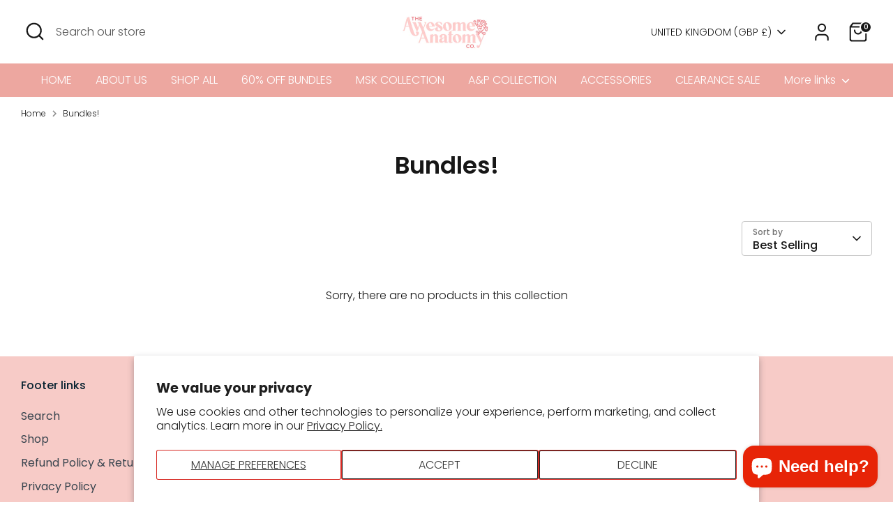

--- FILE ---
content_type: application/javascript
request_url: https://gravity-software.com/discountedprices/js/shopify/gsdiscountsawesomeanatomyco5131.js?v=b591ec27b22b3342c0dec381dd8f71a0
body_size: 82240
content:

/* shopifydata start */window.priceRulesGS = {'19b9fa13a138fa63a32dd1968fea4ad9':{"title":"19b9fa13a138fa63a32dd1968fea4ad9","startsAt":"2024-02-14T17:00:18Z","endsAt":null,"minimumAmount":"","minimumQuantity":"","discountType":"percentage","value":0.15,"discountedProductsIds":"","discountedVariants":"","discountedCollectionsIds":""},'ff36c2b4e8ff7b224b2df4ab26e5ad62':{"title":"ff36c2b4e8ff7b224b2df4ab26e5ad62","startsAt":"2024-02-09T21:25:12Z","endsAt":null,"minimumAmount":"","minimumQuantity":"","discountType":"percentage","value":0.1,"discountedProductsIds":"","discountedVariants":"","discountedCollectionsIds":""},'e220861703a26567404bc91842acd7a7':{"title":"e220861703a26567404bc91842acd7a7","startsAt":"2024-02-08T07:42:39Z","endsAt":null,"minimumAmount":"","minimumQuantity":"","discountType":"percentage","value":0.1,"discountedProductsIds":"","discountedVariants":"","discountedCollectionsIds":""},'15fcd23552c0b5eeb0124559a7a21056':{"title":"15fcd23552c0b5eeb0124559a7a21056","startsAt":"2024-02-07T12:30:24Z","endsAt":null,"minimumAmount":"","minimumQuantity":"","discountType":"percentage","value":0.1,"discountedProductsIds":"","discountedVariants":"","discountedCollectionsIds":""},'1cbc6c8a7e325c83d8411b01a3da9d28':{"title":"1cbc6c8a7e325c83d8411b01a3da9d28","startsAt":"2024-02-06T11:19:01Z","endsAt":null,"minimumAmount":"","minimumQuantity":"","discountType":"percentage","value":0.15,"discountedProductsIds":"","discountedVariants":"","discountedCollectionsIds":""},'bc4931aa80bdde38d63fe685d2419f47':{"title":"bc4931aa80bdde38d63fe685d2419f47","startsAt":"2024-02-06T11:18:44Z","endsAt":null,"minimumAmount":"","minimumQuantity":"","discountType":"percentage","value":0.15,"discountedProductsIds":"","discountedVariants":"","discountedCollectionsIds":""},'d1d78591f2d0caea1844d374141bea45':{"title":"d1d78591f2d0caea1844d374141bea45","startsAt":"2024-02-05T22:22:05Z","endsAt":null,"minimumAmount":"","minimumQuantity":"","discountType":"percentage","value":0.1,"discountedProductsIds":"","discountedVariants":"","discountedCollectionsIds":""},'d4f606b6bb4dee56d9c61b2911f56b8d':{"title":"d4f606b6bb4dee56d9c61b2911f56b8d","startsAt":"2024-02-04T16:46:17Z","endsAt":null,"minimumAmount":"","minimumQuantity":"","discountType":"percentage","value":0.1,"discountedProductsIds":"","discountedVariants":"","discountedCollectionsIds":""},'8066cb0c506fb8dc0f71b5ecac414a39':{"title":"8066cb0c506fb8dc0f71b5ecac414a39","startsAt":"2024-01-31T11:43:54Z","endsAt":null,"minimumAmount":"","minimumQuantity":"","discountType":"percentage","value":0.15,"discountedProductsIds":"","discountedVariants":"","discountedCollectionsIds":""},'c4c59df51722f6fc7f5824e97bfafb28':{"title":"c4c59df51722f6fc7f5824e97bfafb28","startsAt":"2024-01-30T01:07:48Z","endsAt":null,"minimumAmount":"","minimumQuantity":"","discountType":"amount","value":6,"discountedProductsIds":"","discountedVariants":"","discountedCollectionsIds":""},'398e47194553f416b906e4d10d71543f':{"title":"398e47194553f416b906e4d10d71543f","startsAt":"2024-01-29T21:00:33Z","endsAt":null,"minimumAmount":"","minimumQuantity":"","discountType":"percentage","value":0.1,"discountedProductsIds":"","discountedVariants":"","discountedCollectionsIds":""},'b7e36201774e4fb7e6e2a0c24c77475b':{"title":"b7e36201774e4fb7e6e2a0c24c77475b","startsAt":"2024-01-29T09:56:24Z","endsAt":null,"minimumAmount":"","minimumQuantity":"","discountType":"percentage","value":0.1,"discountedProductsIds":"","discountedVariants":"","discountedCollectionsIds":""},'66b2b5718fd4b636716ec92a00941045':{"title":"66b2b5718fd4b636716ec92a00941045","startsAt":"2024-01-27T19:38:27Z","endsAt":null,"minimumAmount":"","minimumQuantity":"","discountType":"percentage","value":0.1,"discountedProductsIds":"","discountedVariants":"","discountedCollectionsIds":""},'3ab614fbad32a0f0276d68cfecf0b1cd':{"title":"3ab614fbad32a0f0276d68cfecf0b1cd","startsAt":"2024-01-26T16:25:36Z","endsAt":null,"minimumAmount":"","minimumQuantity":"","discountType":"percentage","value":0.1,"discountedProductsIds":"","discountedVariants":"","discountedCollectionsIds":""},'cf8d1cb8d916bd97f802a00e26d825a5':{"title":"cf8d1cb8d916bd97f802a00e26d825a5","startsAt":"2024-01-25T22:19:11Z","endsAt":null,"minimumAmount":"","minimumQuantity":"","discountType":"percentage","value":0.1,"discountedProductsIds":"","discountedVariants":"","discountedCollectionsIds":""},'31f447c39510ab89a6fc6a2bcf5ffa37':{"title":"31f447c39510ab89a6fc6a2bcf5ffa37","startsAt":"2024-01-25T15:36:20Z","endsAt":null,"minimumAmount":"","minimumQuantity":"","discountType":"percentage","value":0.1,"discountedProductsIds":"","discountedVariants":"","discountedCollectionsIds":""},'4cdd5673cf1bb17e1cc2acddddd0c05a':{"title":"4cdd5673cf1bb17e1cc2acddddd0c05a","startsAt":"2024-01-25T14:42:23Z","endsAt":null,"minimumAmount":"","minimumQuantity":"","discountType":"amount","value":5,"discountedProductsIds":"","discountedVariants":"","discountedCollectionsIds":""},'51af4f477fc2eb216b210a5b3a0a8c31':{"title":"51af4f477fc2eb216b210a5b3a0a8c31","startsAt":"2024-01-23T11:52:57Z","endsAt":null,"minimumAmount":"","minimumQuantity":"","discountType":"amount","value":3,"discountedProductsIds":"","discountedVariants":"","discountedCollectionsIds":""},'26175f25bbd84d5c94f4486f1e0ea8ad':{"title":"26175f25bbd84d5c94f4486f1e0ea8ad","startsAt":"2024-01-23T11:41:24Z","endsAt":null,"minimumAmount":"","minimumQuantity":"","discountType":"percentage","value":0.1,"discountedProductsIds":"","discountedVariants":"","discountedCollectionsIds":""},'415a2e58b4bf6b4d300e95dd3ff0f1d4':{"title":"415a2e58b4bf6b4d300e95dd3ff0f1d4","startsAt":"2024-01-23T11:40:34Z","endsAt":null,"minimumAmount":"12.0","minimumQuantity":"","discountType":"amount","value":3,"discountedProductsIds":"","discountedVariants":"","discountedCollectionsIds":""},'44c3da86289ad013f0f5ba4a11df6474':{"title":"44c3da86289ad013f0f5ba4a11df6474","startsAt":"2024-01-22T12:56:54Z","endsAt":null,"minimumAmount":"","minimumQuantity":"","discountType":"percentage","value":0.1,"discountedProductsIds":"","discountedVariants":"","discountedCollectionsIds":""},'46f3c9f6413938f793b809fa8cd802d2':{"title":"46f3c9f6413938f793b809fa8cd802d2","startsAt":"2024-01-19T20:33:11Z","endsAt":null,"minimumAmount":"","minimumQuantity":"","discountType":"percentage","value":0.1,"discountedProductsIds":"","discountedVariants":"","discountedCollectionsIds":""},'016ebebb3a4390673f76e6290c80605b':{"title":"016ebebb3a4390673f76e6290c80605b","startsAt":"2024-01-19T15:31:32Z","endsAt":null,"minimumAmount":"","minimumQuantity":"","discountType":"percentage","value":0.1,"discountedProductsIds":"","discountedVariants":"","discountedCollectionsIds":""},'81a1718bd7976bfddc2b68c5476c72a1':{"title":"81a1718bd7976bfddc2b68c5476c72a1","startsAt":"2024-01-18T10:26:33Z","endsAt":null,"minimumAmount":"","minimumQuantity":"","discountType":"percentage","value":0.1,"discountedProductsIds":"","discountedVariants":"","discountedCollectionsIds":""},'9e0d4005fa5d6ea0dcac6bc280bf9061':{"title":"9e0d4005fa5d6ea0dcac6bc280bf9061","startsAt":"2024-01-16T10:09:27Z","endsAt":null,"minimumAmount":"","minimumQuantity":"","discountType":"percentage","value":0.1,"discountedProductsIds":"","discountedVariants":"","discountedCollectionsIds":""},'3743b4371a9da29e5a2fc4ab9c2c1d5f':{"title":"3743b4371a9da29e5a2fc4ab9c2c1d5f","startsAt":"2024-01-12T13:52:11Z","endsAt":null,"minimumAmount":"","minimumQuantity":"","discountType":"percentage","value":0.1,"discountedProductsIds":"","discountedVariants":"","discountedCollectionsIds":""},'9b80ea1838db528745f0bf728557b2e3':{"title":"9b80ea1838db528745f0bf728557b2e3","startsAt":"2024-01-12T13:44:51Z","endsAt":null,"minimumAmount":"","minimumQuantity":"","discountType":"percentage","value":0.1,"discountedProductsIds":"","discountedVariants":"","discountedCollectionsIds":""},'f386bc32505457b17dea8f809330f0c3':{"title":"f386bc32505457b17dea8f809330f0c3","startsAt":"2024-01-11T11:07:21Z","endsAt":null,"minimumAmount":"","minimumQuantity":"","discountType":"amount","value":5,"discountedProductsIds":"","discountedVariants":"","discountedCollectionsIds":""},'e3ef3031a82baefa53193c1259944801':{"title":"e3ef3031a82baefa53193c1259944801","startsAt":"2024-01-09T23:20:59Z","endsAt":null,"minimumAmount":"","minimumQuantity":"","discountType":"amount","value":2,"discountedProductsIds":"","discountedVariants":"","discountedCollectionsIds":""},'66d5aacc26e10b6b8311f9072098259f':{"title":"66d5aacc26e10b6b8311f9072098259f","startsAt":"2024-01-06T11:58:36Z","endsAt":null,"minimumAmount":"","minimumQuantity":"","discountType":"percentage","value":0.1,"discountedProductsIds":"","discountedVariants":"","discountedCollectionsIds":""},'3202c9204a269b251ecc69984cd6457e':{"title":"3202c9204a269b251ecc69984cd6457e","startsAt":"2024-01-05T10:24:35Z","endsAt":null,"minimumAmount":"","minimumQuantity":"","discountType":"percentage","value":0.1,"discountedProductsIds":"","discountedVariants":"","discountedCollectionsIds":""},'cd74a0a03eb34f958613f0bc74d77037':{"title":"cd74a0a03eb34f958613f0bc74d77037","startsAt":"2024-01-04T19:52:25Z","endsAt":null,"minimumAmount":"","minimumQuantity":"","discountType":"percentage","value":0.1,"discountedProductsIds":"","discountedVariants":"","discountedCollectionsIds":""},'718897ed26e8dd15d7bf9497cc42823c':{"title":"718897ed26e8dd15d7bf9497cc42823c","startsAt":"2024-01-02T19:14:56Z","endsAt":null,"minimumAmount":"","minimumQuantity":"","discountType":"percentage","value":0.1,"discountedProductsIds":"","discountedVariants":"","discountedCollectionsIds":""},'45aeb7fb417137b1f4f2a2267e348e8f':{"title":"45aeb7fb417137b1f4f2a2267e348e8f","startsAt":"2023-12-30T20:05:30Z","endsAt":null,"minimumAmount":"","minimumQuantity":"","discountType":"amount","value":1,"discountedProductsIds":"","discountedVariants":"","discountedCollectionsIds":""},'10aa058b0946df19dce79aaf7d09dc27':{"title":"10aa058b0946df19dce79aaf7d09dc27","startsAt":"2023-12-26T09:52:33Z","endsAt":null,"minimumAmount":"","minimumQuantity":"","discountType":"percentage","value":0.1,"discountedProductsIds":"","discountedVariants":"","discountedCollectionsIds":""},'79249dd4dc4500ec38d1b6104a8db7fe':{"title":"79249dd4dc4500ec38d1b6104a8db7fe","startsAt":"2023-12-17T20:10:47Z","endsAt":null,"minimumAmount":"","minimumQuantity":"","discountType":"percentage","value":0.1,"discountedProductsIds":"","discountedVariants":"","discountedCollectionsIds":""},'baad57772257347141f8acc15a607b3d':{"title":"baad57772257347141f8acc15a607b3d","startsAt":"2023-12-16T21:20:14Z","endsAt":null,"minimumAmount":"","minimumQuantity":"","discountType":"percentage","value":0.1,"discountedProductsIds":"","discountedVariants":"","discountedCollectionsIds":""},'1f32226d8d69600b5634e7ee27903912':{"title":"1f32226d8d69600b5634e7ee27903912","startsAt":"2023-12-13T18:20:07Z","endsAt":null,"minimumAmount":"","minimumQuantity":"","discountType":"percentage","value":0.1,"discountedProductsIds":"","discountedVariants":"","discountedCollectionsIds":""},'e65fcf57dcd2d5db35eaf5a5f557c82d':{"title":"e65fcf57dcd2d5db35eaf5a5f557c82d","startsAt":"2023-12-12T00:23:09Z","endsAt":null,"minimumAmount":"","minimumQuantity":"","discountType":"amount","value":2,"discountedProductsIds":"","discountedVariants":"","discountedCollectionsIds":""},'9d1ae69d584a9a440709209063f793fa':{"title":"9d1ae69d584a9a440709209063f793fa","startsAt":"2023-12-08T16:34:32Z","endsAt":null,"minimumAmount":"","minimumQuantity":"","discountType":"percentage","value":0.1,"discountedProductsIds":"","discountedVariants":"","discountedCollectionsIds":""},'90820afa8dd673b8da99aa6919f81d6a':{"title":"90820afa8dd673b8da99aa6919f81d6a","startsAt":"2023-12-08T11:33:15Z","endsAt":null,"minimumAmount":"","minimumQuantity":"","discountType":"amount","value":3,"discountedProductsIds":"","discountedVariants":"","discountedCollectionsIds":""},'f97dc9f319d7b2673ffba22db3522b83':{"title":"f97dc9f319d7b2673ffba22db3522b83","startsAt":"2023-12-07T19:53:00Z","endsAt":null,"minimumAmount":"","minimumQuantity":"","discountType":"amount","value":10,"discountedProductsIds":"","discountedVariants":"","discountedCollectionsIds":""},'3527129e0810e0dc87580883e8496c47':{"title":"3527129e0810e0dc87580883e8496c47","startsAt":"2023-12-06T10:06:19Z","endsAt":null,"minimumAmount":"","minimumQuantity":"","discountType":"percentage","value":0.1,"discountedProductsIds":"","discountedVariants":"","discountedCollectionsIds":""},'57de87ec1d6068bc93bc4fd446c79e64':{"title":"57de87ec1d6068bc93bc4fd446c79e64","startsAt":"2023-12-03T20:59:44Z","endsAt":null,"minimumAmount":"","minimumQuantity":"","discountType":"percentage","value":0.1,"discountedProductsIds":"","discountedVariants":"","discountedCollectionsIds":""},'fc7cf705889dfdd8fc7efc647e27c591':{"title":"fc7cf705889dfdd8fc7efc647e27c591","startsAt":"2023-12-03T11:37:04Z","endsAt":null,"minimumAmount":"","minimumQuantity":"","discountType":"percentage","value":0.1,"discountedProductsIds":"","discountedVariants":"","discountedCollectionsIds":""},'e169490528f0426bf5d9f774f000de50':{"title":"e169490528f0426bf5d9f774f000de50","startsAt":"2023-11-29T14:27:59Z","endsAt":null,"minimumAmount":"","minimumQuantity":"","discountType":"percentage","value":0.15,"discountedProductsIds":"","discountedVariants":"","discountedCollectionsIds":""},'dfa996bca318f6a58ff929844f008702':{"title":"dfa996bca318f6a58ff929844f008702","startsAt":"2023-11-29T13:33:24Z","endsAt":null,"minimumAmount":"","minimumQuantity":"","discountType":"percentage","value":0.25,"discountedProductsIds":"","discountedVariants":"","discountedCollectionsIds":""},'bca8e364d8c082f468d094311057037f':{"title":"bca8e364d8c082f468d094311057037f","startsAt":"2023-11-28T10:04:27Z","endsAt":null,"minimumAmount":"","minimumQuantity":"","discountType":"percentage","value":0.1,"discountedProductsIds":"","discountedVariants":"","discountedCollectionsIds":""},'6d3928971e436c31939a22c62fd467f2':{"title":"6d3928971e436c31939a22c62fd467f2","startsAt":"2023-11-27T17:02:12Z","endsAt":null,"minimumAmount":"","minimumQuantity":"","discountType":"percentage","value":0.1,"discountedProductsIds":"","discountedVariants":"","discountedCollectionsIds":""},'e2a6eab7f6bbab6de5be54a1c8a2bfb8':{"title":"e2a6eab7f6bbab6de5be54a1c8a2bfb8","startsAt":"2023-11-25T01:38:15Z","endsAt":null,"minimumAmount":"","minimumQuantity":"","discountType":"amount","value":2,"discountedProductsIds":"","discountedVariants":"","discountedCollectionsIds":""},'dd5f916172938177b78de24c878c899c':{"title":"dd5f916172938177b78de24c878c899c","startsAt":"2023-11-24T02:38:43Z","endsAt":null,"minimumAmount":"","minimumQuantity":"","discountType":"percentage","value":0.1,"discountedProductsIds":"","discountedVariants":"","discountedCollectionsIds":""},'a087b02d2e7254dc99a9d03c24ec5e49':{"title":"a087b02d2e7254dc99a9d03c24ec5e49","startsAt":"2023-11-22T12:41:00Z","endsAt":null,"minimumAmount":"","minimumQuantity":"","discountType":"percentage","value":0.1,"discountedProductsIds":"","discountedVariants":"","discountedCollectionsIds":""},'1512179080ae5d66ded99b920fd2e7d8':{"title":"1512179080ae5d66ded99b920fd2e7d8","startsAt":"2023-11-21T19:24:59Z","endsAt":null,"minimumAmount":"","minimumQuantity":"","discountType":"amount","value":8,"discountedProductsIds":"","discountedVariants":"","discountedCollectionsIds":""},'a91ee2cd5336b938bcbbc12b7cee7a44':{"title":"a91ee2cd5336b938bcbbc12b7cee7a44","startsAt":"2023-11-21T10:39:52Z","endsAt":null,"minimumAmount":"","minimumQuantity":"","discountType":"percentage","value":0.1,"discountedProductsIds":"","discountedVariants":"","discountedCollectionsIds":""},'310e8a3960d23355015ec0517e959979':{"title":"310e8a3960d23355015ec0517e959979","startsAt":"2023-11-16T08:52:44Z","endsAt":null,"minimumAmount":"","minimumQuantity":"","discountType":"percentage","value":0.15,"discountedProductsIds":"","discountedVariants":"","discountedCollectionsIds":""},'69a0a48e35284738ef0e922fbcfb16f0':{"title":"69a0a48e35284738ef0e922fbcfb16f0","startsAt":"2023-11-13T15:37:03Z","endsAt":null,"minimumAmount":"","minimumQuantity":"","discountType":"percentage","value":0.2,"discountedProductsIds":"","discountedVariants":"","discountedCollectionsIds":""},'bbbdbe53b6c1b36f1009336605c84eae':{"title":"bbbdbe53b6c1b36f1009336605c84eae","startsAt":"2023-11-13T15:08:20Z","endsAt":null,"minimumAmount":"","minimumQuantity":"","discountType":"percentage","value":0.2,"discountedProductsIds":"","discountedVariants":"","discountedCollectionsIds":""},'d85437dfeba112d60ed3fd7c211fe80d':{"title":"d85437dfeba112d60ed3fd7c211fe80d","startsAt":"2023-11-13T13:59:39Z","endsAt":null,"minimumAmount":"","minimumQuantity":"","discountType":"percentage","value":0.15,"discountedProductsIds":"","discountedVariants":"","discountedCollectionsIds":""},'a49d9a04de6872572582d41d035acd51':{"title":"a49d9a04de6872572582d41d035acd51","startsAt":"2023-11-13T13:59:27Z","endsAt":null,"minimumAmount":"","minimumQuantity":"","discountType":"percentage","value":0.15,"discountedProductsIds":"","discountedVariants":"","discountedCollectionsIds":""},'3bdf750fc99c6dd56db1f4c83fb7a896':{"title":"3bdf750fc99c6dd56db1f4c83fb7a896","startsAt":"2023-11-13T13:55:12Z","endsAt":null,"minimumAmount":"","minimumQuantity":"","discountType":"percentage","value":0.15,"discountedProductsIds":"","discountedVariants":"","discountedCollectionsIds":""},'6aea004170fca3f4b8dba291c60ae058':{"title":"6aea004170fca3f4b8dba291c60ae058","startsAt":"2023-11-13T13:51:19Z","endsAt":null,"minimumAmount":"","minimumQuantity":"","discountType":"percentage","value":0.15,"discountedProductsIds":"","discountedVariants":"","discountedCollectionsIds":""},'015e4c1a90f06801f0050f829632d0ac':{"title":"015e4c1a90f06801f0050f829632d0ac","startsAt":"2023-11-13T13:49:57Z","endsAt":null,"minimumAmount":"","minimumQuantity":"","discountType":"percentage","value":0.15,"discountedProductsIds":"","discountedVariants":"","discountedCollectionsIds":""},'88ec2decd840a18f37d511f438ecf40e':{"title":"88ec2decd840a18f37d511f438ecf40e","startsAt":"2023-11-13T13:48:42Z","endsAt":null,"minimumAmount":"","minimumQuantity":"","discountType":"percentage","value":0.15,"discountedProductsIds":"","discountedVariants":"","discountedCollectionsIds":""},'32af0379e5d3d476f22dd1bb74565d94':{"title":"32af0379e5d3d476f22dd1bb74565d94","startsAt":"2023-11-13T13:44:01Z","endsAt":null,"minimumAmount":"","minimumQuantity":"","discountType":"percentage","value":0.15,"discountedProductsIds":"","discountedVariants":"","discountedCollectionsIds":""},'4c6f2d51927cc23502253d18a90fb011':{"title":"4c6f2d51927cc23502253d18a90fb011","startsAt":"2023-11-13T13:42:18Z","endsAt":null,"minimumAmount":"","minimumQuantity":"","discountType":"percentage","value":0.15,"discountedProductsIds":"","discountedVariants":"","discountedCollectionsIds":""},'6ebc666f5c643ecdd85388f017efa26c':{"title":"6ebc666f5c643ecdd85388f017efa26c","startsAt":"2023-11-13T13:37:26Z","endsAt":null,"minimumAmount":"","minimumQuantity":"","discountType":"percentage","value":0.15,"discountedProductsIds":"","discountedVariants":"","discountedCollectionsIds":""},'aeefcbe5d10b5690c95dd6eb616668c5':{"title":"aeefcbe5d10b5690c95dd6eb616668c5","startsAt":"2023-11-13T13:35:27Z","endsAt":null,"minimumAmount":"","minimumQuantity":"","discountType":"percentage","value":0.15,"discountedProductsIds":"","discountedVariants":"","discountedCollectionsIds":""},'dabcd42a9f900c003327c248e306250a':{"title":"dabcd42a9f900c003327c248e306250a","startsAt":"2023-11-07T17:32:52Z","endsAt":null,"minimumAmount":"","minimumQuantity":"","discountType":"amount","value":2,"discountedProductsIds":"","discountedVariants":"","discountedCollectionsIds":""},'6f3c5c26be304934279c3f48e5358c9f':{"title":"6f3c5c26be304934279c3f48e5358c9f","startsAt":"2023-11-06T23:39:35Z","endsAt":null,"minimumAmount":"","minimumQuantity":"","discountType":"percentage","value":0.1,"discountedProductsIds":"","discountedVariants":"","discountedCollectionsIds":""},'3d55fd1cf056288f65efd948a6e400d6':{"title":"3d55fd1cf056288f65efd948a6e400d6","startsAt":"2023-11-02T23:08:17Z","endsAt":null,"minimumAmount":"","minimumQuantity":"","discountType":"percentage","value":0.1,"discountedProductsIds":"","discountedVariants":"","discountedCollectionsIds":""},'5ae0631cca60def7c6aa81e8fd2ce49d':{"title":"5ae0631cca60def7c6aa81e8fd2ce49d","startsAt":"2023-11-01T20:47:45Z","endsAt":null,"minimumAmount":"","minimumQuantity":"","discountType":"percentage","value":0.1,"discountedProductsIds":"","discountedVariants":"","discountedCollectionsIds":""},'a5393e8858b5b612e9796cabde5a44e0':{"title":"a5393e8858b5b612e9796cabde5a44e0","startsAt":"2023-10-31T15:30:55Z","endsAt":null,"minimumAmount":"","minimumQuantity":"","discountType":"percentage","value":0.1,"discountedProductsIds":"","discountedVariants":"","discountedCollectionsIds":""},'f7b4d98d762d19a3117a418a359b6817':{"title":"f7b4d98d762d19a3117a418a359b6817","startsAt":"2023-10-27T11:34:45Z","endsAt":null,"minimumAmount":"12.0","minimumQuantity":"","discountType":"amount","value":3,"discountedProductsIds":"","discountedVariants":"","discountedCollectionsIds":""},'e1113a688d1981e6734daa7fb6ebb50d':{"title":"e1113a688d1981e6734daa7fb6ebb50d","startsAt":"2023-10-27T11:34:28Z","endsAt":null,"minimumAmount":"12.0","minimumQuantity":"","discountType":"amount","value":3,"discountedProductsIds":"","discountedVariants":"","discountedCollectionsIds":""},'3024e297bb655c85a0e5bf152fd6a57b':{"title":"3024e297bb655c85a0e5bf152fd6a57b","startsAt":"2023-10-26T15:43:42Z","endsAt":null,"minimumAmount":"","minimumQuantity":"","discountType":"amount","value":3,"discountedProductsIds":"","discountedVariants":"","discountedCollectionsIds":""},'61927d58bd4044b9adaaa1f2f85969b0':{"title":"61927d58bd4044b9adaaa1f2f85969b0","startsAt":"2023-10-25T14:31:42Z","endsAt":null,"minimumAmount":"12.0","minimumQuantity":"","discountType":"amount","value":3,"discountedProductsIds":"","discountedVariants":"","discountedCollectionsIds":""},'91985b63f62a0a22466ac050e1e0f7bf':{"title":"91985b63f62a0a22466ac050e1e0f7bf","startsAt":"2023-10-25T11:29:17Z","endsAt":null,"minimumAmount":"12.0","minimumQuantity":"","discountType":"amount","value":3,"discountedProductsIds":"","discountedVariants":"","discountedCollectionsIds":""},'44a241f7b1e8e9a9ad6b977310296c1b':{"title":"44a241f7b1e8e9a9ad6b977310296c1b","startsAt":"2023-10-25T10:07:40Z","endsAt":null,"minimumAmount":"12.0","minimumQuantity":"","discountType":"amount","value":3,"discountedProductsIds":"","discountedVariants":"","discountedCollectionsIds":""},'746518d4859f68e3ce7d4f4e8d6b50b0':{"title":"746518d4859f68e3ce7d4f4e8d6b50b0","startsAt":"2023-10-25T09:55:29Z","endsAt":null,"minimumAmount":"","minimumQuantity":"","discountType":"amount","value":3,"discountedProductsIds":"","discountedVariants":"","discountedCollectionsIds":""},'0d0cc6488fa0d33b4149f525605f459e':{"title":"0d0cc6488fa0d33b4149f525605f459e","startsAt":"2023-10-25T09:47:09Z","endsAt":null,"minimumAmount":"12.0","minimumQuantity":"","discountType":"amount","value":3,"discountedProductsIds":"","discountedVariants":"","discountedCollectionsIds":""},'573ed6216308b68fea0031812be60a19':{"title":"573ed6216308b68fea0031812be60a19","startsAt":"2023-10-23T19:55:59Z","endsAt":null,"minimumAmount":"","minimumQuantity":"","discountType":"percentage","value":0.1,"discountedProductsIds":"","discountedVariants":"","discountedCollectionsIds":""},'8277c0347a18b2e448bbe4321c8c4808':{"title":"8277c0347a18b2e448bbe4321c8c4808","startsAt":"2023-10-23T19:55:41Z","endsAt":null,"minimumAmount":"","minimumQuantity":"","discountType":"amount","value":6,"discountedProductsIds":"","discountedVariants":"","discountedCollectionsIds":""},'9de17fd2ebc1c6715eb4287731bc2a05':{"title":"9de17fd2ebc1c6715eb4287731bc2a05","startsAt":"2023-10-23T14:17:36Z","endsAt":null,"minimumAmount":"","minimumQuantity":"","discountType":"percentage","value":0.2,"discountedProductsIds":"","discountedVariants":"","discountedCollectionsIds":""},'f1313c4deee1748b754b2cfc747c27b7':{"title":"f1313c4deee1748b754b2cfc747c27b7","startsAt":"2023-10-23T12:41:34Z","endsAt":null,"minimumAmount":"","minimumQuantity":"","discountType":"percentage","value":0.1,"discountedProductsIds":"","discountedVariants":"","discountedCollectionsIds":""},'c29a0716efbb5ecdee8496ebada01500':{"title":"c29a0716efbb5ecdee8496ebada01500","startsAt":"2023-10-22T09:53:53Z","endsAt":null,"minimumAmount":"","minimumQuantity":"","discountType":"percentage","value":0.1,"discountedProductsIds":"","discountedVariants":"","discountedCollectionsIds":""},'f9e672558d00e4e7b4d9d32880724a90':{"title":"f9e672558d00e4e7b4d9d32880724a90","startsAt":"2023-10-20T10:37:25Z","endsAt":null,"minimumAmount":"","minimumQuantity":"","discountType":"amount","value":1,"discountedProductsIds":"","discountedVariants":"","discountedCollectionsIds":""},'cfd6fcde40439cf56070e773016d60e3':{"title":"cfd6fcde40439cf56070e773016d60e3","startsAt":"2023-10-16T18:36:17Z","endsAt":null,"minimumAmount":"","minimumQuantity":"","discountType":"amount","value":2,"discountedProductsIds":"","discountedVariants":"","discountedCollectionsIds":""},'82843426ef250a37b85d5370b2a4b933':{"title":"82843426ef250a37b85d5370b2a4b933","startsAt":"2023-10-15T13:42:05Z","endsAt":null,"minimumAmount":"","minimumQuantity":"","discountType":"percentage","value":0.1,"discountedProductsIds":"","discountedVariants":"","discountedCollectionsIds":""},'c6e54813a4db6fbaa95ad046f6404536':{"title":"c6e54813a4db6fbaa95ad046f6404536","startsAt":"2023-10-14T18:51:19Z","endsAt":null,"minimumAmount":"","minimumQuantity":"","discountType":"amount","value":3,"discountedProductsIds":"","discountedVariants":"","discountedCollectionsIds":""},'986649d35f96693216eb40cca028439b':{"title":"986649d35f96693216eb40cca028439b","startsAt":"2023-10-13T12:01:29Z","endsAt":null,"minimumAmount":"","minimumQuantity":"","discountType":"percentage","value":0.1,"discountedProductsIds":"","discountedVariants":"","discountedCollectionsIds":""},'5499208566f4fb5d5d746d9233b00c69':{"title":"5499208566f4fb5d5d746d9233b00c69","startsAt":"2023-10-10T19:28:45Z","endsAt":null,"minimumAmount":"","minimumQuantity":"","discountType":"percentage","value":0.1,"discountedProductsIds":"","discountedVariants":"","discountedCollectionsIds":""},'a449daf537bd9e1135e20a424c3a8a1d':{"title":"a449daf537bd9e1135e20a424c3a8a1d","startsAt":"2023-10-10T04:04:39Z","endsAt":null,"minimumAmount":"","minimumQuantity":"","discountType":"percentage","value":0.1,"discountedProductsIds":"","discountedVariants":"","discountedCollectionsIds":""},'ad0ab3228ca26b8beb2575c02a50b1ff':{"title":"ad0ab3228ca26b8beb2575c02a50b1ff","startsAt":"2023-10-10T00:38:43Z","endsAt":null,"minimumAmount":"","minimumQuantity":"","discountType":"percentage","value":0.1,"discountedProductsIds":"","discountedVariants":"","discountedCollectionsIds":""},'dac191322a2b5058099ce19700a16d9d':{"title":"dac191322a2b5058099ce19700a16d9d","startsAt":"2023-10-09T16:02:35Z","endsAt":null,"minimumAmount":"","minimumQuantity":"","discountType":"percentage","value":0.1,"discountedProductsIds":"","discountedVariants":"","discountedCollectionsIds":""},'927e73bd3109a0558f2c4c82b251aa0c':{"title":"927e73bd3109a0558f2c4c82b251aa0c","startsAt":"2023-10-09T14:53:29Z","endsAt":null,"minimumAmount":"","minimumQuantity":"","discountType":"amount","value":3,"discountedProductsIds":"","discountedVariants":"","discountedCollectionsIds":""},'d4ea78479e257704609af8748260f9b8':{"title":"d4ea78479e257704609af8748260f9b8","startsAt":"2023-10-06T18:44:13Z","endsAt":null,"minimumAmount":"","minimumQuantity":"","discountType":"percentage","value":0.15,"discountedProductsIds":"","discountedVariants":"","discountedCollectionsIds":""},'3b61f7385cddc7c48fc81ec32f9425f6':{"title":"3b61f7385cddc7c48fc81ec32f9425f6","startsAt":"2023-10-05T11:40:27Z","endsAt":null,"minimumAmount":"","minimumQuantity":"","discountType":"percentage","value":0.1,"discountedProductsIds":"","discountedVariants":"","discountedCollectionsIds":""},'c0e83137468344a7f6642156b1d35576':{"title":"c0e83137468344a7f6642156b1d35576","startsAt":"2023-10-01T23:05:54Z","endsAt":null,"minimumAmount":"","minimumQuantity":"","discountType":"percentage","value":0.1,"discountedProductsIds":"","discountedVariants":"","discountedCollectionsIds":""},'e138ed4f862336ec3b802c3f3ca4ef35':{"title":"e138ed4f862336ec3b802c3f3ca4ef35","startsAt":"2023-09-30T17:17:13Z","endsAt":null,"minimumAmount":"","minimumQuantity":"","discountType":"percentage","value":0.1,"discountedProductsIds":"","discountedVariants":"","discountedCollectionsIds":""},'de53acc7cdcc898b2d27fd19f7987d7a':{"title":"de53acc7cdcc898b2d27fd19f7987d7a","startsAt":"2023-09-28T21:15:27Z","endsAt":null,"minimumAmount":"","minimumQuantity":"","discountType":"percentage","value":0.1,"discountedProductsIds":"","discountedVariants":"","discountedCollectionsIds":""},'325a8f27c9074120dce85d0c92112322':{"title":"325a8f27c9074120dce85d0c92112322","startsAt":"2023-09-27T20:15:05Z","endsAt":null,"minimumAmount":"","minimumQuantity":"","discountType":"percentage","value":0.15,"discountedProductsIds":"","discountedVariants":"","discountedCollectionsIds":""},'aa90a07c730b13c5367832699d7a3657':{"title":"aa90a07c730b13c5367832699d7a3657","startsAt":"2023-09-27T20:14:21Z","endsAt":null,"minimumAmount":"","minimumQuantity":"","discountType":"percentage","value":0.15,"discountedProductsIds":"","discountedVariants":"","discountedCollectionsIds":""},'8fd4b9d118d66e9aa6962a228f6bfbf1':{"title":"8fd4b9d118d66e9aa6962a228f6bfbf1","startsAt":"2023-09-27T14:06:41Z","endsAt":null,"minimumAmount":"","minimumQuantity":"","discountType":"percentage","value":0.1,"discountedProductsIds":"","discountedVariants":"","discountedCollectionsIds":""},'663e62de70805c272e209e3dd1f62cb2':{"title":"663e62de70805c272e209e3dd1f62cb2","startsAt":"2023-09-23T17:53:41Z","endsAt":null,"minimumAmount":"","minimumQuantity":"","discountType":"percentage","value":0.1,"discountedProductsIds":"","discountedVariants":"","discountedCollectionsIds":""},'024845524526e3d3516a10da89eaab1f':{"title":"024845524526e3d3516a10da89eaab1f","startsAt":"2023-09-23T11:32:56Z","endsAt":null,"minimumAmount":"","minimumQuantity":"","discountType":"percentage","value":0.1,"discountedProductsIds":"","discountedVariants":"","discountedCollectionsIds":""},'77ad8dbdeadbff0e9eeadf13e03c7ace':{"title":"77ad8dbdeadbff0e9eeadf13e03c7ace","startsAt":"2023-09-23T11:00:09Z","endsAt":null,"minimumAmount":"","minimumQuantity":"","discountType":"percentage","value":0.1,"discountedProductsIds":"","discountedVariants":"","discountedCollectionsIds":""},'396bd8cb6f1f1cd7f195902b1f339d15':{"title":"396bd8cb6f1f1cd7f195902b1f339d15","startsAt":"2023-09-22T11:44:21Z","endsAt":null,"minimumAmount":"","minimumQuantity":"","discountType":"amount","value":5,"discountedProductsIds":"","discountedVariants":"","discountedCollectionsIds":""},'e661426751efb6a1fcb4c2af83691a9a':{"title":"e661426751efb6a1fcb4c2af83691a9a","startsAt":"2023-09-19T13:14:02Z","endsAt":null,"minimumAmount":"","minimumQuantity":"","discountType":"percentage","value":0.15,"discountedProductsIds":"","discountedVariants":"","discountedCollectionsIds":""},'e028ba9cc5a76a56d3224b137ef39427':{"title":"e028ba9cc5a76a56d3224b137ef39427","startsAt":"2023-09-17T11:55:48Z","endsAt":null,"minimumAmount":"","minimumQuantity":"","discountType":"percentage","value":0.1,"discountedProductsIds":"","discountedVariants":"","discountedCollectionsIds":""},'cdd6c2ba224c72b2646ceb186523bd3d':{"title":"cdd6c2ba224c72b2646ceb186523bd3d","startsAt":"2023-09-15T07:44:35Z","endsAt":null,"minimumAmount":"","minimumQuantity":"","discountType":"percentage","value":0.1,"discountedProductsIds":"","discountedVariants":"","discountedCollectionsIds":""},'bd61ea3c386b4fa6fbf6a4ce5dad5ad5':{"title":"bd61ea3c386b4fa6fbf6a4ce5dad5ad5","startsAt":"2023-09-14T11:46:15Z","endsAt":null,"minimumAmount":"12.0","minimumQuantity":"","discountType":"amount","value":3,"discountedProductsIds":"","discountedVariants":"","discountedCollectionsIds":""},'5deb2bcb3bc5859e1bffd8c594dc9f45':{"title":"5deb2bcb3bc5859e1bffd8c594dc9f45","startsAt":"2023-09-12T10:59:55Z","endsAt":null,"minimumAmount":"","minimumQuantity":"","discountType":"percentage","value":0.1,"discountedProductsIds":"","discountedVariants":"","discountedCollectionsIds":""},'f4a22257f5f88a3dfda42dd2623ed311':{"title":"f4a22257f5f88a3dfda42dd2623ed311","startsAt":"2023-09-08T10:36:59Z","endsAt":null,"minimumAmount":"","minimumQuantity":"","discountType":"percentage","value":0.15,"discountedProductsIds":"","discountedVariants":"","discountedCollectionsIds":""},'f874357e7ae576e22a12cd429bde863f':{"title":"f874357e7ae576e22a12cd429bde863f","startsAt":"2023-09-08T10:36:35Z","endsAt":null,"minimumAmount":"","minimumQuantity":"","discountType":"percentage","value":0.15,"discountedProductsIds":"","discountedVariants":"","discountedCollectionsIds":""},'d9680792ea7a3a1cfaf079affb80baa9':{"title":"d9680792ea7a3a1cfaf079affb80baa9","startsAt":"2023-09-08T10:36:19Z","endsAt":null,"minimumAmount":"","minimumQuantity":"","discountType":"percentage","value":0.15,"discountedProductsIds":"","discountedVariants":"","discountedCollectionsIds":""},'ba9006f81a56c6c1516a58756a720428':{"title":"ba9006f81a56c6c1516a58756a720428","startsAt":"2023-09-08T10:35:45Z","endsAt":null,"minimumAmount":"","minimumQuantity":"","discountType":"percentage","value":0.15,"discountedProductsIds":"","discountedVariants":"","discountedCollectionsIds":""},'3d3c19fac0f997c91a4f5939b8ca31c5':{"title":"3d3c19fac0f997c91a4f5939b8ca31c5","startsAt":"2023-09-08T10:35:17Z","endsAt":null,"minimumAmount":"","minimumQuantity":"","discountType":"percentage","value":0.15,"discountedProductsIds":"","discountedVariants":"","discountedCollectionsIds":""},'a65785136c26acefe5b8e5b4a9da442b':{"title":"a65785136c26acefe5b8e5b4a9da442b","startsAt":"2023-09-08T10:35:00Z","endsAt":null,"minimumAmount":"","minimumQuantity":"","discountType":"percentage","value":0.15,"discountedProductsIds":"","discountedVariants":"","discountedCollectionsIds":""},'644c66ad706c78959df111ab2a58ca8f':{"title":"644c66ad706c78959df111ab2a58ca8f","startsAt":"2023-09-08T10:34:28Z","endsAt":null,"minimumAmount":"","minimumQuantity":"","discountType":"percentage","value":0.15,"discountedProductsIds":"","discountedVariants":"","discountedCollectionsIds":""},'9e4e2c87868ec144a5c7456821e156af':{"title":"9e4e2c87868ec144a5c7456821e156af","startsAt":"2023-09-08T10:33:59Z","endsAt":null,"minimumAmount":"","minimumQuantity":"","discountType":"amount","value":10,"discountedProductsIds":"","discountedVariants":"","discountedCollectionsIds":""},'85ce1d849d2a3f8db61eafa361e72ef1':{"title":"85ce1d849d2a3f8db61eafa361e72ef1","startsAt":"2023-09-07T04:38:14Z","endsAt":null,"minimumAmount":"","minimumQuantity":"","discountType":"percentage","value":0.1,"discountedProductsIds":"","discountedVariants":"","discountedCollectionsIds":""},'2507f13a5b663b01725cf052b7c43188':{"title":"2507f13a5b663b01725cf052b7c43188","startsAt":"2023-09-06T17:28:03Z","endsAt":null,"minimumAmount":"","minimumQuantity":"","discountType":"amount","value":1,"discountedProductsIds":"","discountedVariants":"","discountedCollectionsIds":""},'ba7909ee59d17daa64c040b5d14fe1a1':{"title":"ba7909ee59d17daa64c040b5d14fe1a1","startsAt":"2023-09-06T11:45:50Z","endsAt":null,"minimumAmount":"","minimumQuantity":"","discountType":"percentage","value":0.1,"discountedProductsIds":"","discountedVariants":"","discountedCollectionsIds":""},'e7e736e3ab38742f122babd960f6664e':{"title":"e7e736e3ab38742f122babd960f6664e","startsAt":"2023-09-04T15:23:34Z","endsAt":null,"minimumAmount":"","minimumQuantity":"","discountType":"percentage","value":0.1,"discountedProductsIds":"","discountedVariants":"","discountedCollectionsIds":""},'ff331732b32fc255f54f0c715e72ad26':{"title":"ff331732b32fc255f54f0c715e72ad26","startsAt":"2023-09-03T09:40:44Z","endsAt":null,"minimumAmount":"","minimumQuantity":"","discountType":"percentage","value":0.15,"discountedProductsIds":"","discountedVariants":"","discountedCollectionsIds":""},'c005ccb96b27243eaa7029e66cdb974e':{"title":"c005ccb96b27243eaa7029e66cdb974e","startsAt":"2023-08-31T22:04:18Z","endsAt":null,"minimumAmount":"","minimumQuantity":"","discountType":"percentage","value":0.1,"discountedProductsIds":"","discountedVariants":"","discountedCollectionsIds":""},'7492288833e298ce5944a8e05c33424b':{"title":"7492288833e298ce5944a8e05c33424b","startsAt":"2023-08-31T18:54:14Z","endsAt":null,"minimumAmount":"","minimumQuantity":"","discountType":"amount","value":2,"discountedProductsIds":"","discountedVariants":"","discountedCollectionsIds":""},'c44da852da26b79b1bfed2428e6f7885':{"title":"c44da852da26b79b1bfed2428e6f7885","startsAt":"2023-08-31T17:00:40Z","endsAt":null,"minimumAmount":"","minimumQuantity":"","discountType":"percentage","value":0.1,"discountedProductsIds":"","discountedVariants":"","discountedCollectionsIds":""},'483ba1094b476e132cbf9c839c5e6d79':{"title":"483ba1094b476e132cbf9c839c5e6d79","startsAt":"2023-08-30T19:58:17Z","endsAt":null,"minimumAmount":"","minimumQuantity":"","discountType":"percentage","value":0.1,"discountedProductsIds":"","discountedVariants":"","discountedCollectionsIds":""},'6b7e59981060d752d18fc4583f418f16':{"title":"6b7e59981060d752d18fc4583f418f16","startsAt":"2023-08-30T19:48:30Z","endsAt":null,"minimumAmount":"","minimumQuantity":"","discountType":"percentage","value":0.1,"discountedProductsIds":"","discountedVariants":"","discountedCollectionsIds":""},'cff664f5d40b7ee3fe9ebe6503c42701':{"title":"cff664f5d40b7ee3fe9ebe6503c42701","startsAt":"2023-08-25T17:24:18Z","endsAt":null,"minimumAmount":"","minimumQuantity":"","discountType":"percentage","value":0.1,"discountedProductsIds":"","discountedVariants":"","discountedCollectionsIds":""},'d7a92ed624b084cca98d8bb904f6cf94':{"title":"d7a92ed624b084cca98d8bb904f6cf94","startsAt":"2023-08-23T14:55:56Z","endsAt":null,"minimumAmount":"","minimumQuantity":"","discountType":"percentage","value":0.1,"discountedProductsIds":"","discountedVariants":"","discountedCollectionsIds":""},'f9e83978c92ed47f4d5822e04a0631b5':{"title":"f9e83978c92ed47f4d5822e04a0631b5","startsAt":"2023-08-22T19:30:30Z","endsAt":null,"minimumAmount":"","minimumQuantity":"","discountType":"percentage","value":0.1,"discountedProductsIds":"","discountedVariants":"","discountedCollectionsIds":""},'234b9d718fb21e9498ef5af85d752a80':{"title":"234b9d718fb21e9498ef5af85d752a80","startsAt":"2023-08-22T14:38:01Z","endsAt":null,"minimumAmount":"0.01","minimumQuantity":"","discountType":"percentage","value":0.1,"discountedProductsIds":"","discountedVariants":"","discountedCollectionsIds":""},'dea4575da2ce526f9829eafc284230ac':{"title":"dea4575da2ce526f9829eafc284230ac","startsAt":"2023-08-21T13:06:41Z","endsAt":null,"minimumAmount":"","minimumQuantity":"","discountType":"percentage","value":0.1,"discountedProductsIds":"","discountedVariants":"","discountedCollectionsIds":""},'ef99e7b199b3f318cf9a620528c8db2d':{"title":"ef99e7b199b3f318cf9a620528c8db2d","startsAt":"2023-08-20T11:09:31Z","endsAt":null,"minimumAmount":"","minimumQuantity":"","discountType":"percentage","value":0.1,"discountedProductsIds":"","discountedVariants":"","discountedCollectionsIds":""},'57a771a6fe4e8e83c5ea4dde96905ef4':{"title":"57a771a6fe4e8e83c5ea4dde96905ef4","startsAt":"2023-08-19T16:09:25Z","endsAt":null,"minimumAmount":"","minimumQuantity":"","discountType":"percentage","value":0.1,"discountedProductsIds":"","discountedVariants":"","discountedCollectionsIds":""},'7c7e6b31e08884c0b0cc863b4b83ea20':{"title":"7c7e6b31e08884c0b0cc863b4b83ea20","startsAt":"2023-08-19T15:06:23Z","endsAt":null,"minimumAmount":"","minimumQuantity":"","discountType":"percentage","value":0.1,"discountedProductsIds":"","discountedVariants":"","discountedCollectionsIds":""},'e1d21207f6712287aaae288e33c9a807':{"title":"e1d21207f6712287aaae288e33c9a807","startsAt":"2023-08-18T12:21:15Z","endsAt":null,"minimumAmount":"","minimumQuantity":"","discountType":"percentage","value":0.1,"discountedProductsIds":"","discountedVariants":"","discountedCollectionsIds":""},'930e5d972093f2f70a05dd329ab08a99':{"title":"930e5d972093f2f70a05dd329ab08a99","startsAt":"2023-08-18T08:23:27Z","endsAt":null,"minimumAmount":"","minimumQuantity":"","discountType":"amount","value":3,"discountedProductsIds":"","discountedVariants":"","discountedCollectionsIds":""},'bade298bb97ccda1bb60816e7e4e2012':{"title":"bade298bb97ccda1bb60816e7e4e2012","startsAt":"2023-08-18T08:13:37Z","endsAt":null,"minimumAmount":"12.0","minimumQuantity":"","discountType":"amount","value":3,"discountedProductsIds":"","discountedVariants":"","discountedCollectionsIds":""},'06c6e3bcda58e2fd40b969bc7c370c34':{"title":"06c6e3bcda58e2fd40b969bc7c370c34","startsAt":"2023-08-14T17:02:17Z","endsAt":null,"minimumAmount":"","minimumQuantity":"","discountType":"percentage","value":0.1,"discountedProductsIds":"","discountedVariants":"","discountedCollectionsIds":""},'d2a7e764ad938ae25f0f89b572cab10d':{"title":"d2a7e764ad938ae25f0f89b572cab10d","startsAt":"2023-08-14T11:51:48Z","endsAt":null,"minimumAmount":"","minimumQuantity":"","discountType":"percentage","value":0.1,"discountedProductsIds":"","discountedVariants":"","discountedCollectionsIds":""},'126bc72924a72006669159ed2a0fe47f':{"title":"126bc72924a72006669159ed2a0fe47f","startsAt":"2023-08-12T11:34:34Z","endsAt":null,"minimumAmount":"","minimumQuantity":"","discountType":"percentage","value":0.1,"discountedProductsIds":"","discountedVariants":"","discountedCollectionsIds":""},'dc063b33def45a02b7f9baccf9592998':{"title":"dc063b33def45a02b7f9baccf9592998","startsAt":"2023-08-10T09:32:35Z","endsAt":null,"minimumAmount":"","minimumQuantity":"","discountType":"percentage","value":0.1,"discountedProductsIds":"","discountedVariants":"","discountedCollectionsIds":""},'5239ec5ca9a3b54d2d21cbfa8ccf9324':{"title":"5239ec5ca9a3b54d2d21cbfa8ccf9324","startsAt":"2023-08-07T19:40:56Z","endsAt":null,"minimumAmount":"","minimumQuantity":"","discountType":"percentage","value":0.1,"discountedProductsIds":"","discountedVariants":"","discountedCollectionsIds":""},'44bba18ea52a9f0d9aff80f43e983536':{"title":"44bba18ea52a9f0d9aff80f43e983536","startsAt":"2023-08-07T16:15:59Z","endsAt":null,"minimumAmount":"","minimumQuantity":"","discountType":"amount","value":3,"discountedProductsIds":"","discountedVariants":"","discountedCollectionsIds":""},'2ceef1e686683c040c05354e66608cc0':{"title":"2ceef1e686683c040c05354e66608cc0","startsAt":"2023-08-07T12:10:29Z","endsAt":null,"minimumAmount":"","minimumQuantity":"","discountType":"percentage","value":0.1,"discountedProductsIds":"","discountedVariants":"","discountedCollectionsIds":""},'dbc00f88dd7e183cff32495d700213ec':{"title":"dbc00f88dd7e183cff32495d700213ec","startsAt":"2023-08-04T21:15:08Z","endsAt":null,"minimumAmount":"","minimumQuantity":"","discountType":"percentage","value":0.15,"discountedProductsIds":"","discountedVariants":"","discountedCollectionsIds":""},'b94adfa675c65fc2e5b11ca8da583f5f':{"title":"b94adfa675c65fc2e5b11ca8da583f5f","startsAt":"2023-08-04T10:08:06Z","endsAt":null,"minimumAmount":"","minimumQuantity":"","discountType":"percentage","value":0.1,"discountedProductsIds":"","discountedVariants":"","discountedCollectionsIds":""},'ed89271af49bb8eb4a424bbdfd74ffd4':{"title":"ed89271af49bb8eb4a424bbdfd74ffd4","startsAt":"2023-08-03T22:24:30Z","endsAt":null,"minimumAmount":"","minimumQuantity":"","discountType":"percentage","value":0.1,"discountedProductsIds":"","discountedVariants":"","discountedCollectionsIds":""},'49abd681588da0ff5e5afffce7741a05':{"title":"49abd681588da0ff5e5afffce7741a05","startsAt":"2023-08-02T19:25:09Z","endsAt":"2023-08-07T23:59:59Z","minimumAmount":"","minimumQuantity":"","discountType":"percentage","value":0.1,"discountedProductsIds":"","discountedVariants":"","discountedCollectionsIds":""},'c6a8300017bffd933b288e4c1da31ed1':{"title":"c6a8300017bffd933b288e4c1da31ed1","startsAt":"2023-08-02T18:54:04Z","endsAt":null,"minimumAmount":"","minimumQuantity":"","discountType":"percentage","value":0.1,"discountedProductsIds":"","discountedVariants":"","discountedCollectionsIds":""},'1481063d4f1d453f2064e4b600abb285':{"title":"1481063d4f1d453f2064e4b600abb285","startsAt":"2023-08-01T10:33:22Z","endsAt":null,"minimumAmount":"","minimumQuantity":"","discountType":"percentage","value":0.1,"discountedProductsIds":"","discountedVariants":"","discountedCollectionsIds":""},'ebaac341991e5a1d6c1e7fe79a41a16b':{"title":"ebaac341991e5a1d6c1e7fe79a41a16b","startsAt":"2023-07-30T15:39:46Z","endsAt":null,"minimumAmount":"","minimumQuantity":"","discountType":"percentage","value":0.1,"discountedProductsIds":"","discountedVariants":"","discountedCollectionsIds":""},'07fb81723eccf3e1954aaaa555384578':{"title":"07fb81723eccf3e1954aaaa555384578","startsAt":"2023-07-30T09:25:37Z","endsAt":null,"minimumAmount":"","minimumQuantity":"","discountType":"percentage","value":0.1,"discountedProductsIds":"","discountedVariants":"","discountedCollectionsIds":""},'d1b5dde76216ba0996cedfcd2664bee6':{"title":"d1b5dde76216ba0996cedfcd2664bee6","startsAt":"2023-07-30T09:03:41Z","endsAt":null,"minimumAmount":"","minimumQuantity":"","discountType":"percentage","value":0.1,"discountedProductsIds":"","discountedVariants":"","discountedCollectionsIds":""},'f518705d411ac8b3fa29d70b39b6c424':{"title":"f518705d411ac8b3fa29d70b39b6c424","startsAt":"2023-07-29T11:11:31Z","endsAt":null,"minimumAmount":"","minimumQuantity":"","discountType":"percentage","value":0.1,"discountedProductsIds":"","discountedVariants":"","discountedCollectionsIds":""},'7681f19c7fc3edcdef641951d5977522':{"title":"7681f19c7fc3edcdef641951d5977522","startsAt":"2023-07-27T17:12:20Z","endsAt":null,"minimumAmount":"12.0","minimumQuantity":"","discountType":"amount","value":3,"discountedProductsIds":"","discountedVariants":"","discountedCollectionsIds":""},'546cd048b7385a3b1e818e49fb4167dc':{"title":"546cd048b7385a3b1e818e49fb4167dc","startsAt":"2023-07-26T07:08:06Z","endsAt":null,"minimumAmount":"","minimumQuantity":"","discountType":"percentage","value":0.1,"discountedProductsIds":"","discountedVariants":"","discountedCollectionsIds":""},'c871947e4324ecde893c17a055658cc9':{"title":"c871947e4324ecde893c17a055658cc9","startsAt":"2023-07-24T16:31:04Z","endsAt":null,"minimumAmount":"","minimumQuantity":"","discountType":"percentage","value":0.1,"discountedProductsIds":"","discountedVariants":"","discountedCollectionsIds":""},'53e830ce5872866f0c08c74648a7959e':{"title":"53e830ce5872866f0c08c74648a7959e","startsAt":"2023-07-21T15:59:24Z","endsAt":null,"minimumAmount":"","minimumQuantity":"","discountType":"percentage","value":0.1,"discountedProductsIds":"","discountedVariants":"","discountedCollectionsIds":""},'1b7d6b0161bf1fc2dccc8176af6dc33e':{"title":"1b7d6b0161bf1fc2dccc8176af6dc33e","startsAt":"2023-07-18T22:32:58Z","endsAt":null,"minimumAmount":"","minimumQuantity":"","discountType":"percentage","value":0.1,"discountedProductsIds":"","discountedVariants":"","discountedCollectionsIds":""},'4199a7ab4381bfb5669791d56d77cf6d':{"title":"4199a7ab4381bfb5669791d56d77cf6d","startsAt":"2023-07-18T20:32:50Z","endsAt":null,"minimumAmount":"","minimumQuantity":"","discountType":"percentage","value":0.1,"discountedProductsIds":"","discountedVariants":"","discountedCollectionsIds":""},'d05821bdcac7cdf690a41b14790fff9a':{"title":"d05821bdcac7cdf690a41b14790fff9a","startsAt":"2023-07-12T16:45:21Z","endsAt":null,"minimumAmount":"","minimumQuantity":"","discountType":"percentage","value":0.2,"discountedProductsIds":"","discountedVariants":"","discountedCollectionsIds":""},'43688166edd814943d6a796eaac8f1e1':{"title":"43688166edd814943d6a796eaac8f1e1","startsAt":"2023-07-12T15:48:19Z","endsAt":null,"minimumAmount":"","minimumQuantity":"","discountType":"percentage","value":0.1,"discountedProductsIds":"","discountedVariants":"","discountedCollectionsIds":""},'c8c53594aee13fcd9b75983ca42c2f38':{"title":"c8c53594aee13fcd9b75983ca42c2f38","startsAt":"2023-07-12T13:14:54Z","endsAt":null,"minimumAmount":"","minimumQuantity":"","discountType":"percentage","value":0.1,"discountedProductsIds":"","discountedVariants":"","discountedCollectionsIds":""},'425d7af6e41c5a271eef65a0bb5a8a67':{"title":"425d7af6e41c5a271eef65a0bb5a8a67","startsAt":"2023-07-11T21:37:37Z","endsAt":null,"minimumAmount":"","minimumQuantity":"","discountType":"percentage","value":0.2,"discountedProductsIds":"","discountedVariants":"","discountedCollectionsIds":""},'c69d4b09f7ec844acd053df23dbcbba8':{"title":"c69d4b09f7ec844acd053df23dbcbba8","startsAt":"2023-07-11T19:03:09Z","endsAt":null,"minimumAmount":"","minimumQuantity":"","discountType":"percentage","value":0.1,"discountedProductsIds":"","discountedVariants":"","discountedCollectionsIds":""},'8456743a5c4c73dcfd585a1993fc7707':{"title":"8456743a5c4c73dcfd585a1993fc7707","startsAt":"2023-07-06T21:49:28Z","endsAt":null,"minimumAmount":"","minimumQuantity":"","discountType":"percentage","value":0.15,"discountedProductsIds":[7599941550309],"discountedVariants":"","discountedCollectionsIds":""},'c354e9a1d408b0069486751812fb24ea':{"title":"c354e9a1d408b0069486751812fb24ea","startsAt":"2023-07-05T07:19:57Z","endsAt":null,"minimumAmount":"","minimumQuantity":"","discountType":"percentage","value":0.1,"discountedProductsIds":"","discountedVariants":"","discountedCollectionsIds":""},'5951ecba5c9690695364853c968c573b':{"title":"5951ecba5c9690695364853c968c573b","startsAt":"2023-06-29T18:52:12Z","endsAt":null,"minimumAmount":"","minimumQuantity":"","discountType":"percentage","value":0.2,"discountedProductsIds":[7584611926245],"discountedVariants":"","discountedCollectionsIds":""},'f97a69b17b5b45248f367b1f1fd23d91':{"title":"f97a69b17b5b45248f367b1f1fd23d91","startsAt":"2023-06-27T19:44:42Z","endsAt":null,"minimumAmount":"","minimumQuantity":"","discountType":"percentage","value":0.1,"discountedProductsIds":"","discountedVariants":"","discountedCollectionsIds":""},'1b5c26c8e31e444367f5171b1ab463d5':{"title":"1b5c26c8e31e444367f5171b1ab463d5","startsAt":"2023-06-26T15:46:27Z","endsAt":null,"minimumAmount":"","minimumQuantity":"","discountType":"percentage","value":0.15,"discountedProductsIds":[7963593638117],"discountedVariants":"","discountedCollectionsIds":""},'c567c7e0e430cfdb3d9fddaa8a9171b1':{"title":"c567c7e0e430cfdb3d9fddaa8a9171b1","startsAt":"2023-06-26T15:41:53Z","endsAt":null,"minimumAmount":"","minimumQuantity":"","discountType":"percentage","value":0.15,"discountedProductsIds":[7586955034853,7586971156709],"discountedVariants":"","discountedCollectionsIds":""},'b807f33b429db93f8ba02a54507a1e10':{"title":"b807f33b429db93f8ba02a54507a1e10","startsAt":"2023-06-25T19:23:26Z","endsAt":null,"minimumAmount":"","minimumQuantity":"","discountType":"percentage","value":0.25,"discountedProductsIds":[7546137247973],"discountedVariants":"","discountedCollectionsIds":""},'6e63055de89887e058715a6cdc88a11e':{"title":"6e63055de89887e058715a6cdc88a11e","startsAt":"2023-06-21T15:37:56Z","endsAt":null,"minimumAmount":"","minimumQuantity":"","discountType":"percentage","value":0.1,"discountedProductsIds":"","discountedVariants":"","discountedCollectionsIds":""},'a17a2a3444bfc1851106d1ed71744340':{"title":"a17a2a3444bfc1851106d1ed71744340","startsAt":"2023-06-19T16:22:16Z","endsAt":null,"minimumAmount":"","minimumQuantity":"","discountType":"percentage","value":0.1,"discountedProductsIds":"","discountedVariants":"","discountedCollectionsIds":""},'c17a208501a0a1c8a10b918dcb408e08':{"title":"c17a208501a0a1c8a10b918dcb408e08","startsAt":"2023-06-19T16:19:06Z","endsAt":null,"minimumAmount":"","minimumQuantity":"","discountType":"percentage","value":0.2,"discountedProductsIds":"","discountedVariants":"","discountedCollectionsIds":""},'0c09b2993a59a856e916be2cc7465318':{"title":"0c09b2993a59a856e916be2cc7465318","startsAt":"2023-06-19T16:18:49Z","endsAt":null,"minimumAmount":"","minimumQuantity":"","discountType":"percentage","value":0.15,"discountedProductsIds":"","discountedVariants":"","discountedCollectionsIds":""},'2da7f22dd07d2fefa618c831622537b7':{"title":"2da7f22dd07d2fefa618c831622537b7","startsAt":"2023-06-08T19:53:54Z","endsAt":null,"minimumAmount":"","minimumQuantity":"","discountType":"percentage","value":0.1,"discountedProductsIds":"","discountedVariants":"","discountedCollectionsIds":""},'a93d1368ebdf899c2ffae29861f53317':{"title":"a93d1368ebdf899c2ffae29861f53317","startsAt":"2023-06-08T19:53:19Z","endsAt":null,"minimumAmount":"","minimumQuantity":"","discountType":"percentage","value":0.2,"discountedProductsIds":"","discountedVariants":"","discountedCollectionsIds":""},'460dbeccd641b6535f30eeba5e9719a6':{"title":"460dbeccd641b6535f30eeba5e9719a6","startsAt":"2023-06-08T15:39:53Z","endsAt":null,"minimumAmount":"","minimumQuantity":"","discountType":"percentage","value":0.15,"discountedProductsIds":"","discountedVariants":"","discountedCollectionsIds":""},'8ebd0c0d3c8031471f8711dabf5bbaad':{"title":"8ebd0c0d3c8031471f8711dabf5bbaad","startsAt":"2023-06-07T10:52:10Z","endsAt":null,"minimumAmount":"","minimumQuantity":"","discountType":"percentage","value":0.15,"discountedProductsIds":"","discountedVariants":"","discountedCollectionsIds":""},'0f5ad2deb65aa48397358ae0c02afa3b':{"title":"0f5ad2deb65aa48397358ae0c02afa3b","startsAt":"2023-06-03T18:46:40Z","endsAt":null,"minimumAmount":"","minimumQuantity":"","discountType":"percentage","value":0.25,"discountedProductsIds":[7546137247973],"discountedVariants":"","discountedCollectionsIds":""},'a813ab51898b649ac6df0fedbcc3bbea':{"title":"a813ab51898b649ac6df0fedbcc3bbea","startsAt":"2023-06-02T15:15:03Z","endsAt":null,"minimumAmount":"","minimumQuantity":"","discountType":"percentage","value":0.2,"discountedProductsIds":"","discountedVariants":"","discountedCollectionsIds":""},'00158162a51fe4e6cb4ea3bcbe1ae5a3':{"title":"00158162a51fe4e6cb4ea3bcbe1ae5a3","startsAt":"2023-06-01T11:40:44Z","endsAt":null,"minimumAmount":"","minimumQuantity":"","discountType":"percentage","value":0.2,"discountedProductsIds":"","discountedVariants":"","discountedCollectionsIds":""},'8c98738b5b6d5a303ac34104109d03cb':{"title":"8c98738b5b6d5a303ac34104109d03cb","startsAt":"2023-05-26T17:48:43Z","endsAt":"2023-05-27T23:59:00Z","minimumAmount":"","minimumQuantity":"","discountType":"percentage","value":0.2,"discountedProductsIds":"","discountedVariants":"","discountedCollectionsIds":""},'bb47e142d897678ace9d31cf3cb8bdbb':{"title":"bb47e142d897678ace9d31cf3cb8bdbb","startsAt":"2023-05-26T17:01:34Z","endsAt":null,"minimumAmount":"","minimumQuantity":"","discountType":"percentage","value":0.15,"discountedProductsIds":"","discountedVariants":"","discountedCollectionsIds":""},'b577461ef15a90376ca546339bf40ebc':{"title":"b577461ef15a90376ca546339bf40ebc","startsAt":"2023-05-26T16:32:10Z","endsAt":null,"minimumAmount":"","minimumQuantity":"","discountType":"percentage","value":0.1,"discountedProductsIds":"","discountedVariants":"","discountedCollectionsIds":""},'69c5f86522ba770883c861ab95ded612':{"title":"69c5f86522ba770883c861ab95ded612","startsAt":"2023-05-26T16:11:59Z","endsAt":null,"minimumAmount":"","minimumQuantity":"","discountType":"percentage","value":0.2,"discountedProductsIds":[7963593638117],"discountedVariants":"","discountedCollectionsIds":""},'5d8f2d19840985c4dedfff5d1a821d8b':{"title":"5d8f2d19840985c4dedfff5d1a821d8b","startsAt":"2023-05-21T14:02:00Z","endsAt":"2023-05-29T23:59:00Z","minimumAmount":"","minimumQuantity":"","discountType":"percentage","value":0.2,"discountedProductsIds":"","discountedVariants":"","discountedCollectionsIds":""},'1921e332339cd998376e6f895068a89a':{"title":"1921e332339cd998376e6f895068a89a","startsAt":"2023-05-19T17:25:29Z","endsAt":null,"minimumAmount":"","minimumQuantity":"","discountType":"percentage","value":0.2,"discountedProductsIds":"","discountedVariants":"","discountedCollectionsIds":""},'6ebc76deeae2d4c3d2f2b4225b9bf566':{"title":"6ebc76deeae2d4c3d2f2b4225b9bf566","startsAt":"2023-05-09T17:11:23Z","endsAt":null,"minimumAmount":"","minimumQuantity":"","discountType":"amount","value":5,"discountedProductsIds":"","discountedVariants":"","discountedCollectionsIds":""},'e8578a549ffef3c0d213489326e1b1f3':{"title":"e8578a549ffef3c0d213489326e1b1f3","startsAt":"2023-05-05T17:09:37Z","endsAt":"2023-05-09T23:59:00Z","minimumAmount":"","minimumQuantity":"","discountType":"percentage","value":0.2,"discountedProductsIds":"","discountedVariants":"","discountedCollectionsIds":""},'1e3d42875217cbb0dbce04c57a383455':{"title":"1e3d42875217cbb0dbce04c57a383455","startsAt":"2023-04-18T19:20:47Z","endsAt":"2023-05-18T23:59:00Z","minimumAmount":"","minimumQuantity":"","discountType":"percentage","value":0.1,"discountedProductsIds":"","discountedVariants":"","discountedCollectionsIds":""},'67ca5b9975a7559d3bf2fcd19a6e3b29':{"title":"67ca5b9975a7559d3bf2fcd19a6e3b29","startsAt":"2023-04-17T12:11:38Z","endsAt":"2023-04-28T12:11:38Z","minimumAmount":"","minimumQuantity":"","discountType":"percentage","value":0.1,"discountedProductsIds":"","discountedVariants":"","discountedCollectionsIds":""},'08956de19e83c913bd388b5c0aa954a8':{"title":"08956de19e83c913bd388b5c0aa954a8","startsAt":"2023-04-12T19:01:14Z","endsAt":"2023-04-14T23:59:00Z","minimumAmount":"","minimumQuantity":"","discountType":"percentage","value":0.15,"discountedProductsIds":"","discountedVariants":"","discountedCollectionsIds":""},'511412e71077b243cb1d16fbcb326e8e':{"title":"511412e71077b243cb1d16fbcb326e8e","startsAt":"2023-04-12T13:25:38Z","endsAt":null,"minimumAmount":"","minimumQuantity":"","discountType":"percentage","value":0.1,"discountedProductsIds":"","discountedVariants":"","discountedCollectionsIds":""},'9f22aa6580d1a63497200e2f56b8af99':{"title":"9f22aa6580d1a63497200e2f56b8af99","startsAt":"2023-04-11T10:10:54Z","endsAt":"2023-05-31T23:59:00Z","minimumAmount":"","minimumQuantity":"","discountType":"percentage","value":0.2,"discountedProductsIds":"","discountedVariants":"","discountedCollectionsIds":""},'11595c19b0b4a79d249cb5167eb8c75d':{"title":"11595c19b0b4a79d249cb5167eb8c75d","startsAt":"2023-04-11T10:10:15Z","endsAt":"2023-05-31T23:59:00Z","minimumAmount":"","minimumQuantity":"","discountType":"percentage","value":0.15,"discountedProductsIds":"","discountedVariants":"","discountedCollectionsIds":""},'7841dbed6a386f3a34a88e7a6e41bea4':{"title":"7841dbed6a386f3a34a88e7a6e41bea4","startsAt":"2023-04-11T10:09:16Z","endsAt":"2023-05-31T23:59:00Z","minimumAmount":"","minimumQuantity":"","discountType":"percentage","value":0.1,"discountedProductsIds":"","discountedVariants":"","discountedCollectionsIds":""},'94d32819dc7da0e51ad27bb991dd63a0':{"title":"94d32819dc7da0e51ad27bb991dd63a0","startsAt":"2023-04-11T10:08:22Z","endsAt":"2023-05-31T23:59:00Z","minimumAmount":"30.0","minimumQuantity":"","discountType":"amount","value":15,"discountedProductsIds":"","discountedVariants":"","discountedCollectionsIds":""},'a9e2a9fe5c7c9f022af9d4ee73759ec3':{"title":"a9e2a9fe5c7c9f022af9d4ee73759ec3","startsAt":"2023-04-11T10:07:38Z","endsAt":"2023-05-31T23:59:00Z","minimumAmount":"20.0","minimumQuantity":"","discountType":"amount","value":10,"discountedProductsIds":"","discountedVariants":"","discountedCollectionsIds":""},'bb504fac83eb7ad418efd3277dff57c2':{"title":"bb504fac83eb7ad418efd3277dff57c2","startsAt":"2023-04-11T10:06:34Z","endsAt":"2023-05-31T23:59:00Z","minimumAmount":"10.0","minimumQuantity":"","discountType":"amount","value":5,"discountedProductsIds":"","discountedVariants":"","discountedCollectionsIds":""},'b4054ffa79ccdd077fa58293d6a05394':{"title":"b4054ffa79ccdd077fa58293d6a05394","startsAt":"2023-04-08T15:38:01Z","endsAt":null,"minimumAmount":"","minimumQuantity":"","discountType":"percentage","value":0.1,"discountedProductsIds":"","discountedVariants":"","discountedCollectionsIds":""},'015bd5b3b9d81c8e58afb5bac22ef479':{"title":"015bd5b3b9d81c8e58afb5bac22ef479","startsAt":"2023-04-06T10:24:19Z","endsAt":null,"minimumAmount":"","minimumQuantity":"","discountType":"percentage","value":0.1,"discountedProductsIds":"","discountedVariants":"","discountedCollectionsIds":""},'e136dbb3b30e0f536241a877a9a19209':{"title":"e136dbb3b30e0f536241a877a9a19209","startsAt":"2023-04-02T16:52:53Z","endsAt":null,"minimumAmount":"","minimumQuantity":"","discountType":"percentage","value":0.1,"discountedProductsIds":"","discountedVariants":"","discountedCollectionsIds":""},'e4505c4ed075fd56e6cdcce5655671e5':{"title":"e4505c4ed075fd56e6cdcce5655671e5","startsAt":"2023-03-30T21:50:28Z","endsAt":null,"minimumAmount":"","minimumQuantity":"","discountType":"amount","value":50,"discountedProductsIds":"","discountedVariants":"","discountedCollectionsIds":""},'7458e893b9ce06b5831035627637c16a':{"title":"7458e893b9ce06b5831035627637c16a","startsAt":"2023-03-25T07:59:37Z","endsAt":null,"minimumAmount":"","minimumQuantity":"","discountType":"percentage","value":0.1,"discountedProductsIds":"","discountedVariants":"","discountedCollectionsIds":""},'16d357a7b965ac9f8dd5e1e784a87f4a':{"title":"16d357a7b965ac9f8dd5e1e784a87f4a","startsAt":"2023-03-24T22:38:46Z","endsAt":null,"minimumAmount":"","minimumQuantity":"","discountType":"percentage","value":0.1,"discountedProductsIds":"","discountedVariants":"","discountedCollectionsIds":""},'4c45760befe6da966c55e7301835bbdd':{"title":"4c45760befe6da966c55e7301835bbdd","startsAt":"2023-03-23T15:48:32Z","endsAt":"2023-03-25T23:59:00Z","minimumAmount":"","minimumQuantity":"","discountType":"percentage","value":0.2,"discountedProductsIds":"","discountedVariants":"","discountedCollectionsIds":""},'ed053a1e0852e28d850d8bb3becc582c':{"title":"ed053a1e0852e28d850d8bb3becc582c","startsAt":"2023-03-23T07:21:14Z","endsAt":null,"minimumAmount":"","minimumQuantity":"","discountType":"percentage","value":0.1,"discountedProductsIds":"","discountedVariants":"","discountedCollectionsIds":""},'6c5e5dd7ca397524da68cac88f8c7556':{"title":"6c5e5dd7ca397524da68cac88f8c7556","startsAt":"2023-03-22T11:08:10Z","endsAt":null,"minimumAmount":"","minimumQuantity":"","discountType":"amount","value":5,"discountedProductsIds":"","discountedVariants":"","discountedCollectionsIds":""},'56f09c49a2d9bc6f6db8d4012314026a':{"title":"56f09c49a2d9bc6f6db8d4012314026a","startsAt":"2023-03-21T15:00:50Z","endsAt":null,"minimumAmount":"","minimumQuantity":"","discountType":"percentage","value":0.1,"discountedProductsIds":"","discountedVariants":"","discountedCollectionsIds":""},'40c1b51ba53b0684357b6609adc252dd':{"title":"40c1b51ba53b0684357b6609adc252dd","startsAt":"2023-03-21T14:42:33Z","endsAt":null,"minimumAmount":"","minimumQuantity":"","discountType":"percentage","value":0.15,"discountedProductsIds":"","discountedVariants":"","discountedCollectionsIds":""},'5ccab179a786d2e5ee4065282fae6157':{"title":"5ccab179a786d2e5ee4065282fae6157","startsAt":"2023-03-14T14:16:28Z","endsAt":null,"minimumAmount":"","minimumQuantity":"","discountType":"percentage","value":0.1,"discountedProductsIds":"","discountedVariants":"","discountedCollectionsIds":""},'19a6a4b936ac8de4087691ded14618bf':{"title":"19a6a4b936ac8de4087691ded14618bf","startsAt":"2023-03-14T08:08:31Z","endsAt":null,"minimumAmount":"","minimumQuantity":"","discountType":"percentage","value":0.1,"discountedProductsIds":"","discountedVariants":"","discountedCollectionsIds":""},'07ac246f1e187f018c2337b3d5362394':{"title":"07ac246f1e187f018c2337b3d5362394","startsAt":"2023-03-13T15:36:58Z","endsAt":null,"minimumAmount":"","minimumQuantity":"","discountType":"percentage","value":0.1,"discountedProductsIds":"","discountedVariants":"","discountedCollectionsIds":""},'dec88ade74cc4a5dbf304d558ab473cb':{"title":"dec88ade74cc4a5dbf304d558ab473cb","startsAt":"2023-03-10T16:57:02Z","endsAt":null,"minimumAmount":"","minimumQuantity":"","discountType":"amount","value":5,"discountedProductsIds":"","discountedVariants":"","discountedCollectionsIds":""},'4402dbb69543ee60aa42b2a47aa7da85':{"title":"4402dbb69543ee60aa42b2a47aa7da85","startsAt":"2023-03-08T16:53:11Z","endsAt":"2023-03-10T23:59:00Z","minimumAmount":"","minimumQuantity":"","discountType":"percentage","value":0.15,"discountedProductsIds":"","discountedVariants":"","discountedCollectionsIds":""},'4bef4e66ed5e4bdb06877f03745fb37f':{"title":"4bef4e66ed5e4bdb06877f03745fb37f","startsAt":"2023-03-04T09:01:50Z","endsAt":null,"minimumAmount":"","minimumQuantity":"","discountType":"percentage","value":0.3,"discountedProductsIds":[7546137247973],"discountedVariants":"","discountedCollectionsIds":""},'8704c93ecce25e9777178796701918bc':{"title":"8704c93ecce25e9777178796701918bc","startsAt":"2023-03-01T22:31:31Z","endsAt":null,"minimumAmount":"","minimumQuantity":"","discountType":"percentage","value":0.1,"discountedProductsIds":"","discountedVariants":"","discountedCollectionsIds":""},'bd56cdf8fec4f557f28498c95d1e48d0':{"title":"bd56cdf8fec4f557f28498c95d1e48d0","startsAt":"2023-03-01T11:31:48Z","endsAt":null,"minimumAmount":"","minimumQuantity":"","discountType":"percentage","value":0.1,"discountedProductsIds":"","discountedVariants":"","discountedCollectionsIds":""},'a7ad0db2c431fedb2c05bea5df4d9662':{"title":"a7ad0db2c431fedb2c05bea5df4d9662","startsAt":"2023-02-26T15:43:53Z","endsAt":null,"minimumAmount":"","minimumQuantity":"","discountType":"percentage","value":0.5,"discountedProductsIds":[7546137247973],"discountedVariants":"","discountedCollectionsIds":""},'cbc9a4b08611fbda2938bef280bdbaa4':{"title":"cbc9a4b08611fbda2938bef280bdbaa4","startsAt":"2023-02-24T08:06:17Z","endsAt":null,"minimumAmount":"","minimumQuantity":"","discountType":"percentage","value":0.1,"discountedProductsIds":"","discountedVariants":"","discountedCollectionsIds":""},'21bc801b80e73043b3cf6bd85e1e127d':{"title":"21bc801b80e73043b3cf6bd85e1e127d","startsAt":"2023-02-22T19:59:56Z","endsAt":null,"minimumAmount":"","minimumQuantity":"","discountType":"percentage","value":0.1,"discountedProductsIds":"","discountedVariants":"","discountedCollectionsIds":""},'2c2f8337b7ddc00e52a2344715c107ac':{"title":"2c2f8337b7ddc00e52a2344715c107ac","startsAt":"2023-02-21T17:07:25Z","endsAt":null,"minimumAmount":"","minimumQuantity":"","discountType":"percentage","value":0.1,"discountedProductsIds":"","discountedVariants":"","discountedCollectionsIds":""},'dd89aa0b8c83773819c50022280ea585':{"title":"dd89aa0b8c83773819c50022280ea585","startsAt":"2023-02-13T10:31:08Z","endsAt":null,"minimumAmount":"","minimumQuantity":"","discountType":"amount","value":5,"discountedProductsIds":"","discountedVariants":"","discountedCollectionsIds":""},'bdb295cc8bafe8ca2670f08f35d1d287':{"title":"bdb295cc8bafe8ca2670f08f35d1d287","startsAt":"2023-02-06T16:06:16Z","endsAt":null,"minimumAmount":"","minimumQuantity":"","discountType":"percentage","value":0.1,"discountedProductsIds":"","discountedVariants":"","discountedCollectionsIds":""},'348a449c9317ead7d19afb1d6247cb51':{"title":"348a449c9317ead7d19afb1d6247cb51","startsAt":"2023-02-06T14:01:37Z","endsAt":null,"minimumAmount":"","minimumQuantity":"","discountType":"percentage","value":0.1,"discountedProductsIds":"","discountedVariants":"","discountedCollectionsIds":""},'6a0c0c0f6acb0f8c3ee4c0c119dbcf1e':{"title":"6a0c0c0f6acb0f8c3ee4c0c119dbcf1e","startsAt":"2023-02-02T15:10:29Z","endsAt":"2023-02-04T23:59:00Z","minimumAmount":"","minimumQuantity":"","discountType":"percentage","value":0.12,"discountedProductsIds":"","discountedVariants":"","discountedCollectionsIds":[405948727525]},'7d58f9a13c11624d2c5cafce1746ed53':{"title":"7d58f9a13c11624d2c5cafce1746ed53","startsAt":"2023-02-02T14:20:37Z","endsAt":null,"minimumAmount":"","minimumQuantity":"","discountType":"percentage","value":0.2,"discountedProductsIds":"","discountedVariants":"","discountedCollectionsIds":""},'872a84f7efd5e75ac96a46d6e8f6ee5f':{"title":"872a84f7efd5e75ac96a46d6e8f6ee5f","startsAt":"2023-02-02T11:20:16Z","endsAt":null,"minimumAmount":"","minimumQuantity":"","discountType":"percentage","value":0.2,"discountedProductsIds":"","discountedVariants":"","discountedCollectionsIds":""},'6a51afcdb0b9a4a326786866dfde1488':{"title":"6a51afcdb0b9a4a326786866dfde1488","startsAt":"2023-01-24T14:52:28Z","endsAt":null,"minimumAmount":"","minimumQuantity":"","discountType":"percentage","value":0.1,"discountedProductsIds":"","discountedVariants":"","discountedCollectionsIds":""},'e9e8c4e1f33f53bdb15d7bfbe9ea8632':{"title":"e9e8c4e1f33f53bdb15d7bfbe9ea8632","startsAt":"2023-01-22T13:54:35Z","endsAt":null,"minimumAmount":"","minimumQuantity":"","discountType":"percentage","value":0.1,"discountedProductsIds":"","discountedVariants":"","discountedCollectionsIds":""},'cb05f8a3f5a415084245c50be9a9d0e8':{"title":"cb05f8a3f5a415084245c50be9a9d0e8","startsAt":"2023-01-18T08:43:03Z","endsAt":null,"minimumAmount":"","minimumQuantity":"","discountType":"percentage","value":0.25,"discountedProductsIds":"","discountedVariants":"","discountedCollectionsIds":""},'33e79a5af876e532120c36aebb752963':{"title":"33e79a5af876e532120c36aebb752963","startsAt":"2023-01-16T13:28:20Z","endsAt":"2023-01-18T23:59:00Z","minimumAmount":"","minimumQuantity":"","discountType":"percentage","value":0.5,"discountedProductsIds":[8182223962341],"discountedVariants":"","discountedCollectionsIds":""},'f1d169e6dcc537ce6c5e6f350df403f7':{"title":"f1d169e6dcc537ce6c5e6f350df403f7","startsAt":"2023-01-16T13:27:38Z","endsAt":null,"minimumAmount":"","minimumQuantity":"","discountType":"percentage","value":0.1,"discountedProductsIds":[8182223962341,8334188085477],"discountedVariants":"","discountedCollectionsIds":""},'48a5ba0cf3a25762ab3b0ec85f1592d1':{"title":"48a5ba0cf3a25762ab3b0ec85f1592d1","startsAt":"2023-01-10T19:20:20Z","endsAt":null,"minimumAmount":"","minimumQuantity":"","discountType":"percentage","value":0.15,"discountedProductsIds":"","discountedVariants":"","discountedCollectionsIds":""},'236c488fd45171f3ba192d7450b20dfc':{"title":"236c488fd45171f3ba192d7450b20dfc","startsAt":"2023-01-07T16:56:05Z","endsAt":null,"minimumAmount":"","minimumQuantity":"","discountType":"amount","value":5,"discountedProductsIds":"","discountedVariants":"","discountedCollectionsIds":""},'aaad7b4697c469835a094a79ea4b69af':{"title":"aaad7b4697c469835a094a79ea4b69af","startsAt":"2023-01-05T09:44:39Z","endsAt":null,"minimumAmount":"","minimumQuantity":"","discountType":"percentage","value":0.1,"discountedProductsIds":"","discountedVariants":"","discountedCollectionsIds":""},'bd38e7044e7182cc75621d774cb48892':{"title":"bd38e7044e7182cc75621d774cb48892","startsAt":"2022-12-30T18:29:22Z","endsAt":null,"minimumAmount":"","minimumQuantity":"","discountType":"percentage","value":0.1,"discountedProductsIds":"","discountedVariants":"","discountedCollectionsIds":""},'810c89bbbd33c9ed249bec7c3de3251f':{"title":"810c89bbbd33c9ed249bec7c3de3251f","startsAt":"2022-12-26T22:49:50Z","endsAt":null,"minimumAmount":"","minimumQuantity":"","discountType":"percentage","value":0.1,"discountedProductsIds":"","discountedVariants":"","discountedCollectionsIds":""},'1da85f034538969c2735e6f167587bfd':{"title":"1da85f034538969c2735e6f167587bfd","startsAt":"2022-12-24T15:29:48Z","endsAt":"2022-12-27T10:00:00Z","minimumAmount":"","minimumQuantity":"","discountType":"amount","value":10,"discountedProductsIds":[7546136461541,7546136723685,7546137149669,7546137247973,7546137379045,7546137477349,7546145800421,7546145865957,7546145997029,7546146455781,7546147209445,7546148159717,7546148487397,7546148651237,7546149372133,7546612744421,7546613530853,7546677264613,7546691616997,7546692927717,7546711212261,7546728448229,7548170600677,7548170666213,7548170764517,7548171092197,7558134497509,7563018764517,7569620467941,7584611926245,7584613335269,7586955034853,7586971156709,7599014084837,7599941550309,7615540887781,7621017305317,7621021368549,7625110683877,7625114124517,7625115697381,7629436649701,7629439041765,7629441466597,7629442482405,7629443662053,7629444776165,7629446054117,7629446971621,7629448413413,7629450641637,7629452116197,7629498188005,7632711057637,7644770107621,7644770697445,7644771320037,7647262212325,7655972733157,7698867880165,7701059272933,7782633144549,7821705773285,7840881049829,7840883835109,7840894550245,7845405196517,7845405327589,7849238593765,7880740962533,7934639112421,7942716227813,7947722817765,7949991968997,7956062437605,7957451473125,7963593638117,7965455089893,8007149289701,8007155024101,8007530807525,8007805272293,8076853444837,8092683469029,8092684681445,8117145239781,8117546320101,8120847958245,8120908546277,8121628786917,8123212988645,8145961582821],"discountedVariants":"","discountedCollectionsIds":""},'ea973387de647d74ce1acfc145ea7b17':{"title":"ea973387de647d74ce1acfc145ea7b17","startsAt":"2022-12-24T11:36:59Z","endsAt":"2022-12-27T10:00:00Z","minimumAmount":"","minimumQuantity":"","discountType":"amount","value":5,"discountedProductsIds":[7546136461541,7546136723685,7546137149669,7546137247973,7546137379045,7546137477349,7546145800421,7546145865957,7546145997029,7546146455781,7546147209445,7546148159717,7546148487397,7546148651237,7546149372133,7546612744421,7546613530853,7546677264613,7546691616997,7546692927717,7546711212261,7546728448229,7548170600677,7548170666213,7548170764517,7548171092197,7558134497509,7563018764517,7569620467941,7584611926245,7584613335269,7586955034853,7586971156709,7599014084837,7599941550309,7615540887781,7621017305317,7621021368549,7625110683877,7625114124517,7625115697381,7629436649701,7629439041765,7629441466597,7629442482405,7629443662053,7629444776165,7629446054117,7629446971621,7629448413413,7629450641637,7629452116197,7629498188005,7632711057637,7644770107621,7644770697445,7644771320037,7647262212325,7655972733157,7698867880165,7701059272933,7782633144549,7821705773285,7840881049829,7840883835109,7840894550245,7845405196517,7845405327589,7849238593765,7880740962533,7934639112421,7942716227813,7947722817765,7949991968997,7956062437605,7957451473125,7963593638117,7965455089893,8007149289701,8007155024101,8007530807525,8007805272293,8076853444837,8092683469029,8092684681445,8117145239781,8117546320101,8120847958245,8120908546277,8121628786917,8123212988645,8145961582821],"discountedVariants":"","discountedCollectionsIds":""},'f9c9576506cbd764c4b1da36c88eb1b7':{"title":"f9c9576506cbd764c4b1da36c88eb1b7","startsAt":"2022-12-24T11:24:42Z","endsAt":"2022-12-24T11:36:52Z","minimumAmount":"","minimumQuantity":"","discountType":"amount","value":5,"discountedProductsIds":"","discountedVariants":"","discountedCollectionsIds":""},'e41ad170135e2d8b50be5d27be006c2c':{"title":"e41ad170135e2d8b50be5d27be006c2c","startsAt":"2022-12-07T13:50:05Z","endsAt":null,"minimumAmount":"","minimumQuantity":"","discountType":"amount","value":10,"discountedProductsIds":"","discountedVariants":"","discountedCollectionsIds":""},'9e6d992ce16d8ee363aeff959dc790c2':{"title":"9e6d992ce16d8ee363aeff959dc790c2","startsAt":"2022-11-21T16:10:13Z","endsAt":null,"minimumAmount":"","minimumQuantity":"","discountType":"percentage","value":0.1,"discountedProductsIds":"","discountedVariants":"","discountedCollectionsIds":""},'824f5fc3519ddb02f601455aa7b2f1a3':{"title":"824f5fc3519ddb02f601455aa7b2f1a3","startsAt":"2022-11-16T14:04:25Z","endsAt":null,"minimumAmount":"","minimumQuantity":"","discountType":"amount","value":5,"discountedProductsIds":"","discountedVariants":"","discountedCollectionsIds":""},'abd9b10e63ee8a9c07d319411f3623bc':{"title":"abd9b10e63ee8a9c07d319411f3623bc","startsAt":"2022-11-16T12:33:21Z","endsAt":null,"minimumAmount":"","minimumQuantity":"","discountType":"percentage","value":0.1,"discountedProductsIds":"","discountedVariants":"","discountedCollectionsIds":""},'a38dc23034e274c6c015abccb15a8ca4':{"title":"a38dc23034e274c6c015abccb15a8ca4","startsAt":"2022-11-10T14:32:43Z","endsAt":null,"minimumAmount":"","minimumQuantity":"","discountType":"percentage","value":0.1,"discountedProductsIds":"","discountedVariants":"","discountedCollectionsIds":""},'ad6d8f0a2ee6268150ff0f038e62dbdb':{"title":"ad6d8f0a2ee6268150ff0f038e62dbdb","startsAt":"2022-11-06T16:40:59Z","endsAt":null,"minimumAmount":"","minimumQuantity":"","discountType":"percentage","value":0.1,"discountedProductsIds":"","discountedVariants":"","discountedCollectionsIds":""},'b9a565c874f7dfeb709cd35174c5e7c8':{"title":"b9a565c874f7dfeb709cd35174c5e7c8","startsAt":"2022-10-29T21:00:21Z","endsAt":null,"minimumAmount":"","minimumQuantity":"","discountType":"percentage","value":0.1,"discountedProductsIds":"","discountedVariants":"","discountedCollectionsIds":""},'6b16cacb6670b4bbde91fd0bc269e1ea':{"title":"6b16cacb6670b4bbde91fd0bc269e1ea","startsAt":"2022-10-28T23:09:19Z","endsAt":null,"minimumAmount":"","minimumQuantity":"","discountType":"percentage","value":0.1,"discountedProductsIds":"","discountedVariants":"","discountedCollectionsIds":""},'f6cd41e0fe025c19b68ad6ec11440d91':{"title":"f6cd41e0fe025c19b68ad6ec11440d91","startsAt":"2022-10-19T12:12:19Z","endsAt":null,"minimumAmount":"","minimumQuantity":"","discountType":"percentage","value":0.1,"discountedProductsIds":"","discountedVariants":"","discountedCollectionsIds":""},'b6d7bf2ced725c549aca921f2264d41c':{"title":"b6d7bf2ced725c549aca921f2264d41c","startsAt":"2022-10-19T10:44:49Z","endsAt":null,"minimumAmount":"","minimumQuantity":"","discountType":"percentage","value":0.1,"discountedProductsIds":"","discountedVariants":"","discountedCollectionsIds":""},'e679709a5d4f4044db958446250f1ab7':{"title":"e679709a5d4f4044db958446250f1ab7","startsAt":"2022-10-12T14:53:49Z","endsAt":null,"minimumAmount":"","minimumQuantity":"","discountType":"percentage","value":0.1,"discountedProductsIds":"","discountedVariants":"","discountedCollectionsIds":""},'9f0eadbe92a68acd43bdf4ddcea3a125':{"title":"9f0eadbe92a68acd43bdf4ddcea3a125","startsAt":"2022-10-08T12:20:50Z","endsAt":null,"minimumAmount":"","minimumQuantity":"","discountType":"percentage","value":0.1,"discountedProductsIds":"","discountedVariants":"","discountedCollectionsIds":""},'10d429593743ac8a78288a1cc1a30181':{"title":"10d429593743ac8a78288a1cc1a30181","startsAt":"2022-10-07T23:09:59Z","endsAt":null,"minimumAmount":"","minimumQuantity":"","discountType":"percentage","value":0.1,"discountedProductsIds":"","discountedVariants":"","discountedCollectionsIds":""},'9941a5ddb66612c01ef41160358bf9e1':{"title":"9941a5ddb66612c01ef41160358bf9e1","startsAt":"2022-10-07T11:40:24Z","endsAt":null,"minimumAmount":"","minimumQuantity":"","discountType":"percentage","value":0.1,"discountedProductsIds":"","discountedVariants":"","discountedCollectionsIds":""},'75a3c52c31a7b68c4e326a154f845335':{"title":"75a3c52c31a7b68c4e326a154f845335","startsAt":"2022-09-30T08:15:06Z","endsAt":null,"minimumAmount":"","minimumQuantity":"","discountType":"percentage","value":0.1,"discountedProductsIds":"","discountedVariants":"","discountedCollectionsIds":""},'0e9602a875ba11c8ca204df2fb487bf3':{"title":"0e9602a875ba11c8ca204df2fb487bf3","startsAt":"2022-09-29T12:17:48Z","endsAt":null,"minimumAmount":"","minimumQuantity":"","discountType":"percentage","value":0.1,"discountedProductsIds":"","discountedVariants":"","discountedCollectionsIds":""},'ad42a5d72bc7304077b88eeb6870ba7b':{"title":"ad42a5d72bc7304077b88eeb6870ba7b","startsAt":"2022-09-28T13:51:45Z","endsAt":null,"minimumAmount":"","minimumQuantity":"","discountType":"percentage","value":0.1,"discountedProductsIds":"","discountedVariants":"","discountedCollectionsIds":""},'342f58a4666676c7e7424bf9c88c6ce7':{"title":"342f58a4666676c7e7424bf9c88c6ce7","startsAt":"2022-09-23T09:05:47Z","endsAt":null,"minimumAmount":"","minimumQuantity":"","discountType":"percentage","value":0.1,"discountedProductsIds":"","discountedVariants":"","discountedCollectionsIds":""},'c37a2cfd5eeed5ae95ca3a3dad88b8ad':{"title":"c37a2cfd5eeed5ae95ca3a3dad88b8ad","startsAt":"2022-09-18T14:51:36Z","endsAt":null,"minimumAmount":"","minimumQuantity":"","discountType":"percentage","value":0.1,"discountedProductsIds":"","discountedVariants":"","discountedCollectionsIds":""},'ccb75f277716a76d766aaead8a8dec04':{"title":"ccb75f277716a76d766aaead8a8dec04","startsAt":"2022-09-17T14:42:30Z","endsAt":null,"minimumAmount":"","minimumQuantity":"","discountType":"percentage","value":0.1,"discountedProductsIds":"","discountedVariants":"","discountedCollectionsIds":""},'71e5aefa5a0c1ef0809d652915b26269':{"title":"71e5aefa5a0c1ef0809d652915b26269","startsAt":"2022-09-13T15:39:03Z","endsAt":null,"minimumAmount":"","minimumQuantity":"","discountType":"percentage","value":0.2,"discountedProductsIds":"","discountedVariants":"","discountedCollectionsIds":""},'dc7d1434c4ae4b31997961ee05677f48':{"title":"dc7d1434c4ae4b31997961ee05677f48","startsAt":"2022-09-06T19:40:46Z","endsAt":null,"minimumAmount":"","minimumQuantity":"","discountType":"percentage","value":0.1,"discountedProductsIds":"","discountedVariants":"","discountedCollectionsIds":""},'b7bdd250e9aac493eca896d1f4680a49':{"title":"b7bdd250e9aac493eca896d1f4680a49","startsAt":"2022-09-01T11:04:01Z","endsAt":null,"minimumAmount":"","minimumQuantity":"","discountType":"percentage","value":0.15,"discountedProductsIds":"","discountedVariants":"","discountedCollectionsIds":""},'497db55a01d9a15b6c60743a00cc321c':{"title":"497db55a01d9a15b6c60743a00cc321c","startsAt":"2022-09-01T10:53:17Z","endsAt":"2022-09-06T17:42:42Z","minimumAmount":"","minimumQuantity":"","discountType":"amount","value":5,"discountedProductsIds":"","discountedVariants":"","discountedCollectionsIds":""},'77efe2b18c23904c139d5116a730d5ab':{"title":"77efe2b18c23904c139d5116a730d5ab","startsAt":"2022-08-30T18:22:04Z","endsAt":null,"minimumAmount":"","minimumQuantity":"","discountType":"percentage","value":0.15,"discountedProductsIds":"","discountedVariants":"","discountedCollectionsIds":""},'39416f6c3f86c9b8c6ac3c2b33d544af':{"title":"39416f6c3f86c9b8c6ac3c2b33d544af","startsAt":"2022-08-28T09:30:59Z","endsAt":null,"minimumAmount":"","minimumQuantity":"","discountType":"percentage","value":0.1,"discountedProductsIds":"","discountedVariants":"","discountedCollectionsIds":""},'084fee9ed114e4214cf6b6cf03fcb407':{"title":"084fee9ed114e4214cf6b6cf03fcb407","startsAt":"2022-08-27T10:31:24Z","endsAt":null,"minimumAmount":"","minimumQuantity":"","discountType":"percentage","value":0.1,"discountedProductsIds":"","discountedVariants":"","discountedCollectionsIds":""},'7c772976acaafdcfda5428d75e391778':{"title":"7c772976acaafdcfda5428d75e391778","startsAt":"2022-08-24T16:18:16Z","endsAt":null,"minimumAmount":"","minimumQuantity":"","discountType":"percentage","value":0.1,"discountedProductsIds":"","discountedVariants":"","discountedCollectionsIds":""},'262c83f6626dff32d3dd08bdd5537c81':{"title":"262c83f6626dff32d3dd08bdd5537c81","startsAt":"2022-08-20T09:56:53Z","endsAt":null,"minimumAmount":"","minimumQuantity":"","discountType":"percentage","value":0.1,"discountedProductsIds":"","discountedVariants":"","discountedCollectionsIds":""},'c80cbd91151723a9e2d60574206b6291':{"title":"c80cbd91151723a9e2d60574206b6291","startsAt":"2022-08-18T14:01:53Z","endsAt":null,"minimumAmount":"","minimumQuantity":"","discountType":"percentage","value":0.1,"discountedProductsIds":"","discountedVariants":"","discountedCollectionsIds":""},'3aebd5156a246f6b12b7ee26996e40af':{"title":"3aebd5156a246f6b12b7ee26996e40af","startsAt":"2022-08-16T17:16:20Z","endsAt":null,"minimumAmount":"","minimumQuantity":"","discountType":"percentage","value":0.1,"discountedProductsIds":[7963593638117],"discountedVariants":"","discountedCollectionsIds":""},'0221eb7d3003becc770aabe27c89e624':{"title":"0221eb7d3003becc770aabe27c89e624","startsAt":"2022-08-15T11:13:45Z","endsAt":null,"minimumAmount":"","minimumQuantity":"","discountType":"percentage","value":0.1,"discountedProductsIds":"","discountedVariants":"","discountedCollectionsIds":""},'826096276d514a3cae206aa77dba7d8a':{"title":"826096276d514a3cae206aa77dba7d8a","startsAt":"2022-08-12T17:08:24Z","endsAt":"2022-08-15T23:59:00Z","minimumAmount":"","minimumQuantity":"","discountType":"percentage","value":0.5,"discountedProductsIds":[7934639112421,7957451473125],"discountedVariants":"","discountedCollectionsIds":""},'9921f69275d70b5f8b8cf171be3f95ec':{"title":"9921f69275d70b5f8b8cf171be3f95ec","startsAt":"2022-08-10T18:39:02Z","endsAt":null,"minimumAmount":"","minimumQuantity":"","discountType":"percentage","value":0.2,"discountedProductsIds":"","discountedVariants":"","discountedCollectionsIds":""},'90290852e0461b320fd0f81d9d1a5a50':{"title":"90290852e0461b320fd0f81d9d1a5a50","startsAt":"2022-08-09T20:25:56Z","endsAt":null,"minimumAmount":"","minimumQuantity":"","discountType":"percentage","value":0.1,"discountedProductsIds":"","discountedVariants":"","discountedCollectionsIds":""},'9ea2ae5d22abd7345d7254d55916e5ee':{"title":"9ea2ae5d22abd7345d7254d55916e5ee","startsAt":"2022-08-09T16:21:28Z","endsAt":"2022-08-12T23:59:59Z","minimumAmount":"","minimumQuantity":"","discountType":"percentage","value":0.1,"discountedProductsIds":"","discountedVariants":"","discountedCollectionsIds":[390958285029]},'3a4e2e6684c8c42c2c6df9bc58b0308a':{"title":"3a4e2e6684c8c42c2c6df9bc58b0308a","startsAt":"2022-08-08T20:23:27Z","endsAt":null,"minimumAmount":"","minimumQuantity":"","discountType":"percentage","value":0.1,"discountedProductsIds":"","discountedVariants":"","discountedCollectionsIds":""},'46669174ecd9009856315d410bc4dbe0':{"title":"46669174ecd9009856315d410bc4dbe0","startsAt":"2022-08-06T19:32:16Z","endsAt":null,"minimumAmount":"","minimumQuantity":"","discountType":"percentage","value":0.2,"discountedProductsIds":"","discountedVariants":"","discountedCollectionsIds":""},'139bd22a9f4dc1a92e5b9a892ab7735f':{"title":"139bd22a9f4dc1a92e5b9a892ab7735f","startsAt":"2022-08-06T19:06:17Z","endsAt":null,"minimumAmount":"","minimumQuantity":"","discountType":"percentage","value":0.1,"discountedProductsIds":"","discountedVariants":"","discountedCollectionsIds":""},'3715cd7944cf7cc0927d30ebf25cefd9':{"title":"3715cd7944cf7cc0927d30ebf25cefd9","startsAt":"2022-08-04T12:51:04Z","endsAt":null,"minimumAmount":"","minimumQuantity":"","discountType":"percentage","value":0.1,"discountedProductsIds":"","discountedVariants":"","discountedCollectionsIds":""},'66299012a951277fdef967d987e8f53a':{"title":"66299012a951277fdef967d987e8f53a","startsAt":"2022-07-28T22:07:57Z","endsAt":null,"minimumAmount":"","minimumQuantity":"","discountType":"percentage","value":0.1,"discountedProductsIds":"","discountedVariants":"","discountedCollectionsIds":""},'4ffa0556080c632f50e3946850334640':{"title":"4ffa0556080c632f50e3946850334640","startsAt":"2022-07-25T13:03:34Z","endsAt":null,"minimumAmount":"","minimumQuantity":"","discountType":"percentage","value":0.1,"discountedProductsIds":"","discountedVariants":"","discountedCollectionsIds":""},'703a754497c8dbe25380d9a98d1e731c':{"title":"703a754497c8dbe25380d9a98d1e731c","startsAt":"2022-07-22T11:03:10Z","endsAt":null,"minimumAmount":"","minimumQuantity":"","discountType":"percentage","value":0.1,"discountedProductsIds":"","discountedVariants":"","discountedCollectionsIds":""},'ba02cbb2f693b76983ae8d4ed4f4649d':{"title":"ba02cbb2f693b76983ae8d4ed4f4649d","startsAt":"2022-07-21T18:46:41Z","endsAt":null,"minimumAmount":"","minimumQuantity":"","discountType":"percentage","value":0.1,"discountedProductsIds":"","discountedVariants":"","discountedCollectionsIds":""},'8448fc0d773300ebe0c8c37d9afd815c':{"title":"8448fc0d773300ebe0c8c37d9afd815c","startsAt":"2022-07-06T14:56:32Z","endsAt":"2022-07-26T23:59:00Z","minimumAmount":"","minimumQuantity":"","discountType":"amount","value":5,"discountedProductsIds":"","discountedVariants":"","discountedCollectionsIds":""},'3ee3fa0f2bf3e2f80c058fd599667edc':{"title":"3ee3fa0f2bf3e2f80c058fd599667edc","startsAt":"2022-07-05T12:19:15Z","endsAt":null,"minimumAmount":"","minimumQuantity":"","discountType":"percentage","value":0.1,"discountedProductsIds":"","discountedVariants":"","discountedCollectionsIds":""},'ff31b9e3759126b021ab6a5ee4bbbcc5':{"title":"ff31b9e3759126b021ab6a5ee4bbbcc5","startsAt":"2022-07-04T15:40:17Z","endsAt":null,"minimumAmount":"","minimumQuantity":"","discountType":"percentage","value":0.1,"discountedProductsIds":"","discountedVariants":"","discountedCollectionsIds":""},'0972366dd6bb7e5c3d53d8703fedd609':{"title":"0972366dd6bb7e5c3d53d8703fedd609","startsAt":"2022-07-02T13:51:06Z","endsAt":null,"minimumAmount":"","minimumQuantity":"","discountType":"percentage","value":0.25,"discountedProductsIds":"","discountedVariants":"","discountedCollectionsIds":""},'1b167815d498a140f284a7a2dd28d580':{"title":"1b167815d498a140f284a7a2dd28d580","startsAt":"2022-07-01T10:01:18Z","endsAt":"2022-08-01T23:59:00Z","minimumAmount":"","minimumQuantity":"","discountType":"amount","value":50,"discountedProductsIds":"","discountedVariants":"","discountedCollectionsIds":""},'e7f7619c6e1442b0d9a0be4e9f488fbc':{"title":"e7f7619c6e1442b0d9a0be4e9f488fbc","startsAt":"2022-06-30T20:11:08Z","endsAt":"2022-07-01T23:59:00Z","minimumAmount":"","minimumQuantity":"","discountType":"percentage","value":0.1,"discountedProductsIds":[7599941550309],"discountedVariants":"","discountedCollectionsIds":""},'c0d2397630c6e1d71d0a741393f42759':{"title":"c0d2397630c6e1d71d0a741393f42759","startsAt":"2022-06-30T08:00:01Z","endsAt":null,"minimumAmount":"","minimumQuantity":"","discountType":"percentage","value":0.1,"discountedProductsIds":"","discountedVariants":"","discountedCollectionsIds":""},'bb814eda45039b314d963bc29d118a72':{"title":"bb814eda45039b314d963bc29d118a72","startsAt":"2022-06-29T16:34:27Z","endsAt":null,"minimumAmount":"","minimumQuantity":"","discountType":"percentage","value":0.1,"discountedProductsIds":"","discountedVariants":"","discountedCollectionsIds":""},'e667468923286ec978be2a1133518481':{"title":"e667468923286ec978be2a1133518481","startsAt":"2022-06-21T09:34:44Z","endsAt":"2022-07-21T23:59:00Z","minimumAmount":"","minimumQuantity":"","discountType":"percentage","value":0.25,"discountedProductsIds":"","discountedVariants":"","discountedCollectionsIds":""},'a57bc9bb59374dd4d65abf24f2e6f551':{"title":"a57bc9bb59374dd4d65abf24f2e6f551","startsAt":"2022-06-21T09:28:35Z","endsAt":"2022-07-21T23:59:00Z","minimumAmount":"","minimumQuantity":"","discountType":"percentage","value":0.15,"discountedProductsIds":"","discountedVariants":"","discountedCollectionsIds":""},'05519925a594966a2ae1f951f90d2987':{"title":"05519925a594966a2ae1f951f90d2987","startsAt":"2022-06-20T18:06:58Z","endsAt":null,"minimumAmount":"","minimumQuantity":"","discountType":"percentage","value":0.1,"discountedProductsIds":"","discountedVariants":"","discountedCollectionsIds":""},'27212262604b039a2bbf4950cf0da85a':{"title":"27212262604b039a2bbf4950cf0da85a","startsAt":"2022-06-18T08:13:37Z","endsAt":null,"minimumAmount":"","minimumQuantity":"","discountType":"percentage","value":0.1,"discountedProductsIds":"","discountedVariants":"","discountedCollectionsIds":""},'f2b397de97a75a8ee93ac06aecd17bd5':{"title":"f2b397de97a75a8ee93ac06aecd17bd5","startsAt":"2022-06-13T19:15:19Z","endsAt":"2022-06-14T23:59:00Z","minimumAmount":"","minimumQuantity":"","discountType":"percentage","value":0.25,"discountedProductsIds":"","discountedVariants":"","discountedCollectionsIds":""},'92ccf18bbb56f9bdaf1715aacdfab0e6':{"title":"92ccf18bbb56f9bdaf1715aacdfab0e6","startsAt":"2022-06-12T20:11:25Z","endsAt":null,"minimumAmount":"","minimumQuantity":"","discountType":"percentage","value":0.1,"discountedProductsIds":"","discountedVariants":"","discountedCollectionsIds":""},'63a552c0707d65c8408e0a7b88bfc008':{"title":"63a552c0707d65c8408e0a7b88bfc008","startsAt":"2022-06-11T14:09:10Z","endsAt":null,"minimumAmount":"","minimumQuantity":"","discountType":"percentage","value":0.1,"discountedProductsIds":"","discountedVariants":"","discountedCollectionsIds":""},'2aa3245ca358e03cad0657acf0293e61':{"title":"2aa3245ca358e03cad0657acf0293e61","startsAt":"2022-06-11T00:41:33Z","endsAt":null,"minimumAmount":"","minimumQuantity":"","discountType":"percentage","value":0.1,"discountedProductsIds":"","discountedVariants":"","discountedCollectionsIds":""},'cae6ac9de26110672a855836e15a040c':{"title":"cae6ac9de26110672a855836e15a040c","startsAt":"2022-06-10T10:08:44Z","endsAt":null,"minimumAmount":"","minimumQuantity":"","discountType":"percentage","value":0.1,"discountedProductsIds":"","discountedVariants":"","discountedCollectionsIds":""},'3375f7a9f48b565c55b9d0e19de5fb38':{"title":"3375f7a9f48b565c55b9d0e19de5fb38","startsAt":"2022-06-09T18:00:05Z","endsAt":"2022-09-15T19:22:00Z","minimumAmount":"","minimumQuantity":"","discountType":"percentage","value":0.15,"discountedProductsIds":"","discountedVariants":"","discountedCollectionsIds":[392156610789,393845735653]},'16b2d71fab35ebeb425b0c8563c8e08a':{"title":"16b2d71fab35ebeb425b0c8563c8e08a","startsAt":"2022-06-09T18:00:07Z","endsAt":"2022-06-13T23:59:59Z","minimumAmount":"","minimumQuantity":"","discountType":"percentage","value":0.25,"discountedProductsIds":"","discountedVariants":"","discountedCollectionsIds":[392156610789,393845735653]},'3e956f409096cfc58f40227400cca907':{"title":"3e956f409096cfc58f40227400cca907","startsAt":"2022-06-07T11:52:23Z","endsAt":null,"minimumAmount":"","minimumQuantity":"","discountType":"percentage","value":0.1,"discountedProductsIds":"","discountedVariants":"","discountedCollectionsIds":""},'b31811d94679df77749f25a6e02bfcba':{"title":"b31811d94679df77749f25a6e02bfcba","startsAt":"2022-06-06T11:03:08Z","endsAt":null,"minimumAmount":"","minimumQuantity":"","discountType":"percentage","value":0.1,"discountedProductsIds":"","discountedVariants":"","discountedCollectionsIds":""},'ddedf8bc0a91239e1ec85c890403fede':{"title":"ddedf8bc0a91239e1ec85c890403fede","startsAt":"2022-06-01T17:12:39Z","endsAt":null,"minimumAmount":"","minimumQuantity":"","discountType":"amount","value":5,"discountedProductsIds":"","discountedVariants":"","discountedCollectionsIds":""},'2a623b8409534ab31ddda14984c30af5':{"title":"2a623b8409534ab31ddda14984c30af5","startsAt":"2022-05-27T17:16:20Z","endsAt":null,"minimumAmount":"","minimumQuantity":"","discountType":"percentage","value":0.1,"discountedProductsIds":"","discountedVariants":"","discountedCollectionsIds":""},'166d559c875447d56f3b879081728a7e':{"title":"166d559c875447d56f3b879081728a7e","startsAt":"2022-05-26T09:59:53Z","endsAt":"2022-05-29T23:59:00Z","minimumAmount":"","minimumQuantity":"","discountType":"amount","value":5,"discountedProductsIds":"","discountedVariants":"","discountedCollectionsIds":[389028970725,389038440677,389038473445,389038506213,389038538981,389038571749,389039063269,389051187429,389531107557,390101827813,390101860581,390101926117,390101991653,390102089957,390438519013,390954090725,390954189029,390954418405,390954483941,390954647781,390954746085,390954778853,390954844389,390956384485,390957400293,390958219493,390958285029,390958317797,390958383333,390958416101,390958514405,390958579941,390958645477,390958973157,390959005925,391228227813,391229276389,391314604261,391388725477,392010727653,392156610789,392306688229,393033744613,393033777381,393033941221,393033973989,393034006757,393034399973,393034432741,393034465509,393069297893,393069330661,393069363429,393069396197,393136832741,393136865509,393136963813,393136996581,393137258725,393207054565,393404186853,393404219621,393549545701,393549578469,393550397669,393550430437,393550463205,393845735653,393846587621,393846882533,393847275749,393847701733,395724488933]},'cbd424eb42063447467fa93ff987e150':{"title":"cbd424eb42063447467fa93ff987e150","startsAt":"2022-05-23T12:07:35Z","endsAt":"2022-06-20T23:59:00Z","minimumAmount":"","minimumQuantity":"","discountType":"percentage","value":0.25,"discountedProductsIds":"","discountedVariants":"","discountedCollectionsIds":""},'bd432ad9adbb9fb0b886a073e6d76f15':{"title":"bd432ad9adbb9fb0b886a073e6d76f15","startsAt":"2022-05-23T11:50:52Z","endsAt":"2022-06-20T23:59:00Z","minimumAmount":"","minimumQuantity":"","discountType":"percentage","value":0.15,"discountedProductsIds":"","discountedVariants":"","discountedCollectionsIds":""},'86bd4ebcb56a2eb6ad2d4b90b67eb843':{"title":"86bd4ebcb56a2eb6ad2d4b90b67eb843","startsAt":"2022-05-18T12:23:17Z","endsAt":null,"minimumAmount":"","minimumQuantity":"","discountType":"percentage","value":0.1,"discountedProductsIds":"","discountedVariants":"","discountedCollectionsIds":""},'40ccfb0ba544f9868d3cb7a4e62447bf':{"title":"40ccfb0ba544f9868d3cb7a4e62447bf","startsAt":"2022-05-10T20:13:58Z","endsAt":null,"minimumAmount":"","minimumQuantity":"","discountType":"percentage","value":0.1,"discountedProductsIds":"","discountedVariants":"","discountedCollectionsIds":""},'9cf8c688ab1c02f4a87743e70d8d34c1':{"title":"9cf8c688ab1c02f4a87743e70d8d34c1","startsAt":"2022-04-26T09:15:29Z","endsAt":null,"minimumAmount":"","minimumQuantity":"","discountType":"percentage","value":0.1,"discountedProductsIds":"","discountedVariants":"","discountedCollectionsIds":""},'9c593019030496fe5da89f95d095c9fd':{"title":"9c593019030496fe5da89f95d095c9fd","startsAt":"2022-04-24T22:02:28Z","endsAt":null,"minimumAmount":"","minimumQuantity":"","discountType":"percentage","value":0.1,"discountedProductsIds":"","discountedVariants":"","discountedCollectionsIds":""},'122587c2b7cb0d168dd186781ef15c34':{"title":"122587c2b7cb0d168dd186781ef15c34","startsAt":"2022-04-24T19:18:58Z","endsAt":null,"minimumAmount":"","minimumQuantity":"","discountType":"percentage","value":0.1,"discountedProductsIds":"","discountedVariants":"","discountedCollectionsIds":""},'8d00be4cd93f4bba22ef2672d9849c7b':{"title":"8d00be4cd93f4bba22ef2672d9849c7b","startsAt":"2022-04-23T21:18:50Z","endsAt":"2022-04-25T23:59:00Z","minimumAmount":"","minimumQuantity":"","discountType":"amount","value":5,"discountedProductsIds":"","discountedVariants":"","discountedCollectionsIds":""},'97a6f0172f5e191430aa213eab422f17':{"title":"97a6f0172f5e191430aa213eab422f17","startsAt":"2022-04-23T19:54:54Z","endsAt":"2022-04-24T20:54:54Z","minimumAmount":"7.0","minimumQuantity":"","discountType":"amount","value":1.06,"discountedProductsIds":"","discountedVariants":[42514407620837,42514478989541],"discountedCollectionsIds":""},'07e1a07b6d29553b39371827c67806fd':{"title":"07e1a07b6d29553b39371827c67806fd","startsAt":"2022-04-23T19:54:44Z","endsAt":"2022-04-24T20:54:44Z","minimumAmount":"7.0","minimumQuantity":"","discountType":"amount","value":1.06,"discountedProductsIds":"","discountedVariants":[42514407620837,42514478989541],"discountedCollectionsIds":""},'b56b97e543ca8a4965d99a8114c6f9d7':{"title":"b56b97e543ca8a4965d99a8114c6f9d7","startsAt":"2022-04-23T20:28:51Z","endsAt":"2022-04-25T23:59:00Z","minimumAmount":"","minimumQuantity":"","discountType":"percentage","value":0.3,"discountedProductsIds":"","discountedVariants":"","discountedCollectionsIds":""},'83aadc689d7acd0f42f504e760386f4d':{"title":"83aadc689d7acd0f42f504e760386f4d","startsAt":"2022-04-22T02:22:59Z","endsAt":null,"minimumAmount":"","minimumQuantity":"","discountType":"percentage","value":0.1,"discountedProductsIds":"","discountedVariants":"","discountedCollectionsIds":""},'bad5cf5c0779fe4b995b56caf56b0cbf':{"title":"bad5cf5c0779fe4b995b56caf56b0cbf","startsAt":"2022-04-21T22:17:52Z","endsAt":null,"minimumAmount":"","minimumQuantity":"","discountType":"percentage","value":0.1,"discountedProductsIds":"","discountedVariants":"","discountedCollectionsIds":""},'98df1f24e1825604ef405bb21e7141bb':{"title":"98df1f24e1825604ef405bb21e7141bb","startsAt":"2022-04-21T22:13:58Z","endsAt":null,"minimumAmount":"","minimumQuantity":"","discountType":"percentage","value":0.1,"discountedProductsIds":"","discountedVariants":"","discountedCollectionsIds":""},'17e949085e47cf2a2097ff60d6f58e23':{"title":"17e949085e47cf2a2097ff60d6f58e23","startsAt":"2022-04-21T21:14:34Z","endsAt":null,"minimumAmount":"","minimumQuantity":"","discountType":"percentage","value":0.1,"discountedProductsIds":"","discountedVariants":"","discountedCollectionsIds":""},'55f4662265495c04f16c63920a1fc7bb':{"title":"55f4662265495c04f16c63920a1fc7bb","startsAt":"2022-04-21T16:15:08Z","endsAt":null,"minimumAmount":"","minimumQuantity":"","discountType":"percentage","value":0.1,"discountedProductsIds":"","discountedVariants":"","discountedCollectionsIds":""},'5ebfd24c5d1a27279797772d45541df7':{"title":"5ebfd24c5d1a27279797772d45541df7","startsAt":"2022-04-20T17:34:32Z","endsAt":null,"minimumAmount":"","minimumQuantity":"","discountType":"percentage","value":0.1,"discountedProductsIds":"","discountedVariants":"","discountedCollectionsIds":""},'1bdb45459c74445931ee3eca3a97d4d8':{"title":"1bdb45459c74445931ee3eca3a97d4d8","startsAt":"2022-04-20T09:57:14Z","endsAt":null,"minimumAmount":"","minimumQuantity":"","discountType":"percentage","value":0.1,"discountedProductsIds":"","discountedVariants":"","discountedCollectionsIds":""},'6b2ef06da64565aae3e145d712232108':{"title":"6b2ef06da64565aae3e145d712232108","startsAt":"2022-04-19T21:49:28Z","endsAt":null,"minimumAmount":"","minimumQuantity":"","discountType":"percentage","value":0.15,"discountedProductsIds":"","discountedVariants":"","discountedCollectionsIds":""},'c6ef128c121be4427863c1660d5d8fce':{"title":"c6ef128c121be4427863c1660d5d8fce","startsAt":"2022-04-19T01:42:09Z","endsAt":null,"minimumAmount":"","minimumQuantity":"","discountType":"percentage","value":0.1,"discountedProductsIds":"","discountedVariants":"","discountedCollectionsIds":""},'c98e3624d2e20a7ad68897a59f07d9e1':{"title":"c98e3624d2e20a7ad68897a59f07d9e1","startsAt":"2022-04-17T11:11:21Z","endsAt":null,"minimumAmount":"","minimumQuantity":"","discountType":"amount","value":10,"discountedProductsIds":"","discountedVariants":"","discountedCollectionsIds":""},'7539761864a86ebd9f935ef9356aea8b':{"title":"7539761864a86ebd9f935ef9356aea8b","startsAt":"2022-04-14T15:56:34Z","endsAt":"2022-04-18T23:30:56Z","minimumAmount":"","minimumQuantity":"","discountType":"percentage","value":0.3,"discountedProductsIds":"","discountedVariants":"","discountedCollectionsIds":""},'98713a22003b47c0b7b7a8666db204c8':{"title":"98713a22003b47c0b7b7a8666db204c8","startsAt":"2022-04-13T21:00:28Z","endsAt":null,"minimumAmount":"","minimumQuantity":"","discountType":"percentage","value":0.1,"discountedProductsIds":"","discountedVariants":"","discountedCollectionsIds":""},'d06a93bf2b8294db7659192833b555c9':{"title":"d06a93bf2b8294db7659192833b555c9","startsAt":"2022-04-13T17:05:19Z","endsAt":null,"minimumAmount":"","minimumQuantity":"","discountType":"percentage","value":0.1,"discountedProductsIds":"","discountedVariants":"","discountedCollectionsIds":""},'197c9b394493960b4f4f7e33be24311f':{"title":"197c9b394493960b4f4f7e33be24311f","startsAt":"2022-04-11T14:51:30Z","endsAt":null,"minimumAmount":"","minimumQuantity":"","discountType":"percentage","value":0.15,"discountedProductsIds":"","discountedVariants":"","discountedCollectionsIds":""},'0dc97f5d1ec545ab29c4b648e7bbd9e7':{"title":"0dc97f5d1ec545ab29c4b648e7bbd9e7","startsAt":"2022-04-08T12:39:25Z","endsAt":null,"minimumAmount":"","minimumQuantity":"","discountType":"percentage","value":0.25,"discountedProductsIds":"","discountedVariants":"","discountedCollectionsIds":""},'034b0d603f40fb2b25179e9aa7bc7ce1':{"title":"034b0d603f40fb2b25179e9aa7bc7ce1","startsAt":"2022-04-06T18:20:50Z","endsAt":null,"minimumAmount":"","minimumQuantity":"","discountType":"percentage","value":0.1,"discountedProductsIds":"","discountedVariants":"","discountedCollectionsIds":""},'0d00fd34086764762f5aae9240a7f09f':{"title":"0d00fd34086764762f5aae9240a7f09f","startsAt":"2022-04-06T15:52:23Z","endsAt":"2022-04-10T23:59:00Z","minimumAmount":"5.0","minimumQuantity":"","discountType":"percentage","value":0.2,"discountedProductsIds":"","discountedVariants":"","discountedCollectionsIds":[393549545701]},'3b3800fbc1bc2b07d7619f83cf03012e':{"title":"3b3800fbc1bc2b07d7619f83cf03012e","startsAt":"2022-04-06T14:48:47Z","endsAt":"2022-04-10T23:59:00Z","minimumAmount":"10.0","minimumQuantity":"","discountType":"percentage","value":0.25,"discountedProductsIds":"","discountedVariants":"","discountedCollectionsIds":[393549545701]},'9e5c72ecd2d2fce9304e5f603edb190d':{"title":"9e5c72ecd2d2fce9304e5f603edb190d","startsAt":"2022-04-05T16:26:26Z","endsAt":"2022-04-09T23:59:00Z","minimumAmount":"5.0","minimumQuantity":"","discountType":"percentage","value":0.2,"discountedProductsIds":"","discountedVariants":"","discountedCollectionsIds":[393404186853]},'e722d07c5f405591c93893219707e1e9':{"title":"e722d07c5f405591c93893219707e1e9","startsAt":"2022-04-05T16:25:56Z","endsAt":null,"minimumAmount":"","minimumQuantity":"","discountType":"percentage","value":0.15,"discountedProductsIds":"","discountedVariants":"","discountedCollectionsIds":""},'18458818aff83e18f588fc3ec377a959':{"title":"18458818aff83e18f588fc3ec377a959","startsAt":"2022-04-05T15:48:13Z","endsAt":null,"minimumAmount":"","minimumQuantity":"","discountType":"percentage","value":0.15,"discountedProductsIds":"","discountedVariants":"","discountedCollectionsIds":""},'8fea1c39d29a9fb950482d4f343541e4':{"title":"8fea1c39d29a9fb950482d4f343541e4","startsAt":"2022-04-02T17:00:22Z","endsAt":null,"minimumAmount":"","minimumQuantity":"","discountType":"percentage","value":0.2,"discountedProductsIds":"","discountedVariants":"","discountedCollectionsIds":""},'78eb806c2c03cf2e858d431f71bd6960':{"title":"78eb806c2c03cf2e858d431f71bd6960","startsAt":"2022-04-02T17:00:12Z","endsAt":null,"minimumAmount":"","minimumQuantity":"","discountType":"percentage","value":0.2,"discountedProductsIds":"","discountedVariants":"","discountedCollectionsIds":""},'b67fd910c9ebd0aadf96cbc8542c4560':{"title":"b67fd910c9ebd0aadf96cbc8542c4560","startsAt":"2022-04-01T09:18:39Z","endsAt":null,"minimumAmount":"","minimumQuantity":"","discountType":"percentage","value":0.1,"discountedProductsIds":"","discountedVariants":"","discountedCollectionsIds":""},'3d7e11314e3e3d9cfe51749eb0b6815a':{"title":"3d7e11314e3e3d9cfe51749eb0b6815a","startsAt":"2022-04-01T09:07:21Z","endsAt":"2022-04-04T23:59:00Z","minimumAmount":"","minimumQuantity":"","discountType":"percentage","value":0.15,"discountedProductsIds":"","discountedVariants":"","discountedCollectionsIds":""},'75491c2ceb4541a602844323fb4c0194':{"title":"75491c2ceb4541a602844323fb4c0194","startsAt":"2022-04-01T07:19:17Z","endsAt":null,"minimumAmount":"","minimumQuantity":"","discountType":"percentage","value":0.1,"discountedProductsIds":"","discountedVariants":"","discountedCollectionsIds":""},'deee8cad74b000091e6bd2f63a177689':{"title":"deee8cad74b000091e6bd2f63a177689","startsAt":"2022-03-31T18:53:43Z","endsAt":null,"minimumAmount":"","minimumQuantity":"","discountType":"percentage","value":0.1,"discountedProductsIds":"","discountedVariants":"","discountedCollectionsIds":""},'6d1823355cf55be4b1c4b22c41693b14':{"title":"6d1823355cf55be4b1c4b22c41693b14","startsAt":"2022-03-31T15:26:39Z","endsAt":"2022-04-03T23:59:59Z","minimumAmount":"10.0","minimumQuantity":"","discountType":"percentage","value":0.3,"discountedProductsIds":"","discountedVariants":"","discountedCollectionsIds":""},'8e63dcd86ef9574181a9b6184ed3dde5':{"title":"8e63dcd86ef9574181a9b6184ed3dde5","startsAt":"2022-03-29T17:42:49Z","endsAt":null,"minimumAmount":"5.0","minimumQuantity":"","discountType":"percentage","value":0.25,"discountedProductsIds":"","discountedVariants":"","discountedCollectionsIds":[389038473445,393033777381]},'d17d584037696e98edbc07155e987f00':{"title":"d17d584037696e98edbc07155e987f00","startsAt":"2022-03-24T18:25:58Z","endsAt":null,"minimumAmount":"","minimumQuantity":"","discountType":"percentage","value":0.15,"discountedProductsIds":"","discountedVariants":"","discountedCollectionsIds":""},'87988aedc466e7ad189a129c0e0aa985':{"title":"87988aedc466e7ad189a129c0e0aa985","startsAt":"2022-03-24T18:24:37Z","endsAt":null,"minimumAmount":"","minimumQuantity":"","discountType":"percentage","value":0.15,"discountedProductsIds":"","discountedVariants":"","discountedCollectionsIds":""},'082d14b36191c6e559fe660a406e5081':{"title":"082d14b36191c6e559fe660a406e5081","startsAt":"2022-03-19T18:44:03Z","endsAt":null,"minimumAmount":"","minimumQuantity":"","discountType":"percentage","value":0.15,"discountedProductsIds":"","discountedVariants":"","discountedCollectionsIds":""},'69169f76044045c4c18d327a2d919670':{"title":"69169f76044045c4c18d327a2d919670","startsAt":"2022-03-18T12:53:26Z","endsAt":null,"minimumAmount":"","minimumQuantity":"","discountType":"percentage","value":0.1,"discountedProductsIds":"","discountedVariants":"","discountedCollectionsIds":""},'8bba4a7bee50f76249244fd51ab62ecc':{"title":"8bba4a7bee50f76249244fd51ab62ecc","startsAt":"2022-03-16T10:38:32Z","endsAt":null,"minimumAmount":"","minimumQuantity":"","discountType":"percentage","value":0.1,"discountedProductsIds":"","discountedVariants":"","discountedCollectionsIds":""},'daf523e314885c8b2477259caed79495':{"title":"daf523e314885c8b2477259caed79495","startsAt":"2022-03-15T18:45:14Z","endsAt":"2022-03-31T23:59:00Z","minimumAmount":"","minimumQuantity":"","discountType":"percentage","value":0.2,"discountedProductsIds":"","discountedVariants":"","discountedCollectionsIds":""},'c273601363f74a3c871669210eb7a925':{"title":"c273601363f74a3c871669210eb7a925","startsAt":"2022-03-15T18:44:33Z","endsAt":"2022-03-31T23:59:00Z","minimumAmount":"","minimumQuantity":"","discountType":"amount","value":3,"discountedProductsIds":"","discountedVariants":"","discountedCollectionsIds":""},'f806ff3d8c025d5226a0a98efe370d91':{"title":"f806ff3d8c025d5226a0a98efe370d91","startsAt":"2022-03-15T18:43:45Z","endsAt":"2022-03-31T23:59:00Z","minimumAmount":"","minimumQuantity":"","discountType":"amount","value":5,"discountedProductsIds":"","discountedVariants":"","discountedCollectionsIds":""},'d9caefc34003b1266e8b34f12d408d93':{"title":"d9caefc34003b1266e8b34f12d408d93","startsAt":"2022-03-14T16:07:40Z","endsAt":null,"minimumAmount":"","minimumQuantity":"","discountType":"percentage","value":0.1,"discountedProductsIds":"","discountedVariants":"","discountedCollectionsIds":""},'8c61f004c2c220c0c72f5ea9a762180f':{"title":"8c61f004c2c220c0c72f5ea9a762180f","startsAt":"2022-02-09T11:52:42Z","endsAt":null,"minimumAmount":"","minimumQuantity":"","discountType":"percentage","value":0.15,"discountedProductsIds":"","discountedVariants":"","discountedCollectionsIds":""},'3d6aa4ae8386d6a7776f70fb0d710e9c':{"title":"3d6aa4ae8386d6a7776f70fb0d710e9c","startsAt":"2022-03-13T17:37:49Z","endsAt":null,"minimumAmount":"","minimumQuantity":"","discountType":"percentage","value":0.1,"discountedProductsIds":"","discountedVariants":"","discountedCollectionsIds":""},'e84ec3d257d818e447e5992ee4bf5c9d':{"title":"e84ec3d257d818e447e5992ee4bf5c9d","startsAt":"2022-03-12T12:12:59Z","endsAt":null,"minimumAmount":"","minimumQuantity":"","discountType":"percentage","value":0.1,"discountedProductsIds":"","discountedVariants":"","discountedCollectionsIds":""},'4ebe4e866e43422add27d560e9ef7e1a':{"title":"4ebe4e866e43422add27d560e9ef7e1a","startsAt":"2022-03-10T21:17:17Z","endsAt":"2022-03-12T23:59:00Z","minimumAmount":"","minimumQuantity":"","discountType":"percentage","value":0.15,"discountedProductsIds":[7546137247973],"discountedVariants":"","discountedCollectionsIds":""},'1ea6b8431ee880e7e2853053e9b52307':{"title":"1ea6b8431ee880e7e2853053e9b52307","startsAt":"2022-03-10T19:18:40Z","endsAt":null,"minimumAmount":"","minimumQuantity":"","discountType":"percentage","value":0.1,"discountedProductsIds":"","discountedVariants":"","discountedCollectionsIds":""},'389f251a8060eebe38ed034b175b6b46':{"title":"389f251a8060eebe38ed034b175b6b46","startsAt":"2022-03-10T18:52:16Z","endsAt":null,"minimumAmount":"","minimumQuantity":"","discountType":"percentage","value":0.1,"discountedProductsIds":"","discountedVariants":"","discountedCollectionsIds":""},'262dbaf964acb03a92ac534f27f9bffb':{"title":"262dbaf964acb03a92ac534f27f9bffb","startsAt":"2022-03-10T18:14:37Z","endsAt":null,"minimumAmount":"","minimumQuantity":"","discountType":"percentage","value":0.1,"discountedProductsIds":"","discountedVariants":"","discountedCollectionsIds":""},'16bd2370a0902289ab43bcb70cfbe308':{"title":"16bd2370a0902289ab43bcb70cfbe308","startsAt":"2022-03-10T14:09:53Z","endsAt":null,"minimumAmount":"","minimumQuantity":"","discountType":"percentage","value":0.1,"discountedProductsIds":"","discountedVariants":"","discountedCollectionsIds":""},'83911677233c4aaaf4ec3ac118a1fd13':{"title":"83911677233c4aaaf4ec3ac118a1fd13","startsAt":"2022-03-10T09:07:39Z","endsAt":null,"minimumAmount":"","minimumQuantity":"","discountType":"percentage","value":0.15,"discountedProductsIds":"","discountedVariants":"","discountedCollectionsIds":""},'3b58d626d39f126b5d8feaa7ec0ec1bb':{"title":"3b58d626d39f126b5d8feaa7ec0ec1bb","startsAt":"2022-03-09T10:49:06Z","endsAt":null,"minimumAmount":"","minimumQuantity":"","discountType":"percentage","value":0.1,"discountedProductsIds":"","discountedVariants":"","discountedCollectionsIds":""},'08145fe1abc2ff4450527116d747b44e':{"title":"08145fe1abc2ff4450527116d747b44e","startsAt":"2022-03-08T13:18:30Z","endsAt":null,"minimumAmount":"","minimumQuantity":"","discountType":"percentage","value":0.1,"discountedProductsIds":"","discountedVariants":"","discountedCollectionsIds":""},'b027e98301d543c2075725f6b426502b':{"title":"b027e98301d543c2075725f6b426502b","startsAt":"2022-03-08T12:41:37Z","endsAt":null,"minimumAmount":"","minimumQuantity":"","discountType":"percentage","value":0.1,"discountedProductsIds":"","discountedVariants":"","discountedCollectionsIds":""},'f1f34161dca717195185e6a61907a435':{"title":"f1f34161dca717195185e6a61907a435","startsAt":"2022-03-08T10:10:28Z","endsAt":null,"minimumAmount":"","minimumQuantity":"","discountType":"percentage","value":0.1,"discountedProductsIds":"","discountedVariants":"","discountedCollectionsIds":""},'dabf65f5b5f16c965bf29917d3677faf':{"title":"dabf65f5b5f16c965bf29917d3677faf","startsAt":"2022-03-07T17:24:28Z","endsAt":null,"minimumAmount":"","minimumQuantity":"","discountType":"percentage","value":0.1,"discountedProductsIds":"","discountedVariants":"","discountedCollectionsIds":""},'2e8d9e80b25d85bded6750fcf46bab1a':{"title":"2e8d9e80b25d85bded6750fcf46bab1a","startsAt":"2022-03-07T11:40:43Z","endsAt":null,"minimumAmount":"","minimumQuantity":"","discountType":"percentage","value":0.1,"discountedProductsIds":"","discountedVariants":"","discountedCollectionsIds":""},'51e860241e96696520f52c53e6bc1a05':{"title":"51e860241e96696520f52c53e6bc1a05","startsAt":"2022-03-07T07:26:05Z","endsAt":null,"minimumAmount":"","minimumQuantity":"","discountType":"percentage","value":0.1,"discountedProductsIds":"","discountedVariants":"","discountedCollectionsIds":""},'973be8f11789d7fa48aaf94ddd8359f1':{"title":"973be8f11789d7fa48aaf94ddd8359f1","startsAt":"2022-03-06T20:31:29Z","endsAt":null,"minimumAmount":"","minimumQuantity":"","discountType":"percentage","value":0.1,"discountedProductsIds":"","discountedVariants":"","discountedCollectionsIds":""},'d8f2eed1740e9468bbd330f1c6e2f6af':{"title":"d8f2eed1740e9468bbd330f1c6e2f6af","startsAt":"2022-03-06T20:24:19Z","endsAt":null,"minimumAmount":"","minimumQuantity":"","discountType":"percentage","value":0.15,"discountedProductsIds":"","discountedVariants":"","discountedCollectionsIds":""},'7750fea867fcbcdb11ce5acf65c978c2':{"title":"7750fea867fcbcdb11ce5acf65c978c2","startsAt":"2022-03-06T19:27:50Z","endsAt":null,"minimumAmount":"","minimumQuantity":"","discountType":"percentage","value":0.1,"discountedProductsIds":"","discountedVariants":"","discountedCollectionsIds":""},'68da87338997135bc497d6d97abdc235':{"title":"68da87338997135bc497d6d97abdc235","startsAt":"2022-03-06T18:00:54Z","endsAt":null,"minimumAmount":"","minimumQuantity":"","discountType":"percentage","value":0.5,"discountedProductsIds":[7632711057637],"discountedVariants":"","discountedCollectionsIds":""},'4bf78742b84809a63dc4b8efea01a499':{"title":"4bf78742b84809a63dc4b8efea01a499","startsAt":"2022-03-05T18:57:42Z","endsAt":"2022-03-07T23:59:00Z","minimumAmount":"","minimumQuantity":"","discountType":"amount","value":2,"discountedProductsIds":"","discountedVariants":"","discountedCollectionsIds":""},'7ce7118ee4fd6042bbfd72bbccbaaedf':{"title":"7ce7118ee4fd6042bbfd72bbccbaaedf","startsAt":"2022-03-05T18:56:23Z","endsAt":"2022-03-07T23:59:00Z","minimumAmount":"","minimumQuantity":"","discountType":"amount","value":5,"discountedProductsIds":"","discountedVariants":"","discountedCollectionsIds":""},'fef04334f4945079a382e9624970501e':{"title":"fef04334f4945079a382e9624970501e","startsAt":"2022-03-05T14:41:35Z","endsAt":null,"minimumAmount":"","minimumQuantity":"","discountType":"percentage","value":0.1,"discountedProductsIds":"","discountedVariants":"","discountedCollectionsIds":""},'2b31f8c0a6ac47f6a42c60d568b74d2c':{"title":"2b31f8c0a6ac47f6a42c60d568b74d2c","startsAt":"2022-03-05T14:26:57Z","endsAt":null,"minimumAmount":"","minimumQuantity":"","discountType":"percentage","value":0.1,"discountedProductsIds":"","discountedVariants":"","discountedCollectionsIds":""},'b77b73b4c105efdf9f12e3a2619aeec9':{"title":"b77b73b4c105efdf9f12e3a2619aeec9","startsAt":"2022-03-05T13:11:23Z","endsAt":null,"minimumAmount":"","minimumQuantity":"","discountType":"percentage","value":0.1,"discountedProductsIds":"","discountedVariants":"","discountedCollectionsIds":""},'db4052c489d317d62519876baafcb845':{"title":"db4052c489d317d62519876baafcb845","startsAt":"2022-03-05T08:26:58Z","endsAt":null,"minimumAmount":"","minimumQuantity":"","discountType":"percentage","value":0.1,"discountedProductsIds":"","discountedVariants":"","discountedCollectionsIds":""},'7e9968ce75662517a889dea1c616246b':{"title":"7e9968ce75662517a889dea1c616246b","startsAt":"2022-03-05T08:17:28Z","endsAt":null,"minimumAmount":"","minimumQuantity":"","discountType":"percentage","value":0.1,"discountedProductsIds":"","discountedVariants":"","discountedCollectionsIds":""},'909e617d923a4274c6a79365719f48bf':{"title":"909e617d923a4274c6a79365719f48bf","startsAt":"2022-03-04T18:23:30Z","endsAt":null,"minimumAmount":"","minimumQuantity":"","discountType":"percentage","value":0.1,"discountedProductsIds":"","discountedVariants":"","discountedCollectionsIds":""},'1c3242d63682706d861d104c0b666b53':{"title":"1c3242d63682706d861d104c0b666b53","startsAt":"2022-03-04T17:48:21Z","endsAt":null,"minimumAmount":"","minimumQuantity":"","discountType":"percentage","value":0.1,"discountedProductsIds":"","discountedVariants":"","discountedCollectionsIds":""},'53bc5f97ffdaeaf6e2e1a4733a08f588':{"title":"53bc5f97ffdaeaf6e2e1a4733a08f588","startsAt":"2022-03-04T15:03:38Z","endsAt":null,"minimumAmount":"","minimumQuantity":"","discountType":"percentage","value":0.15,"discountedProductsIds":"","discountedVariants":"","discountedCollectionsIds":""},'b2464347935e54a49cae3e60bf99d359':{"title":"b2464347935e54a49cae3e60bf99d359","startsAt":"2022-03-04T12:04:33Z","endsAt":null,"minimumAmount":"","minimumQuantity":"","discountType":"percentage","value":0.1,"discountedProductsIds":"","discountedVariants":"","discountedCollectionsIds":""},'460d29de15cd4966ab992b901ddb8dec':{"title":"460d29de15cd4966ab992b901ddb8dec","startsAt":"2022-03-02T17:29:39Z","endsAt":null,"minimumAmount":"","minimumQuantity":"","discountType":"percentage","value":0.15,"discountedProductsIds":"","discountedVariants":"","discountedCollectionsIds":""},'951b2974e0afab761665ca3b42c9f2e9':{"title":"951b2974e0afab761665ca3b42c9f2e9","startsAt":"2022-03-02T17:27:22Z","endsAt":null,"minimumAmount":"","minimumQuantity":"","discountType":"percentage","value":0.15,"discountedProductsIds":"","discountedVariants":"","discountedCollectionsIds":""},'e0a817a8d8e324f00b789eb92a5fc88a':{"title":"e0a817a8d8e324f00b789eb92a5fc88a","startsAt":"2022-03-02T17:26:35Z","endsAt":null,"minimumAmount":"","minimumQuantity":"","discountType":"percentage","value":0.15,"discountedProductsIds":"","discountedVariants":"","discountedCollectionsIds":""},'5dd735b49d2c9ed273f7ab3e942dce23':{"title":"5dd735b49d2c9ed273f7ab3e942dce23","startsAt":"2022-03-01T15:14:16Z","endsAt":null,"minimumAmount":"","minimumQuantity":"","discountType":"percentage","value":0.15,"discountedProductsIds":[7599941550309],"discountedVariants":"","discountedCollectionsIds":""},'9bad5eb7531beb5ce9b1f20fba7460f3':{"title":"9bad5eb7531beb5ce9b1f20fba7460f3","startsAt":"2022-02-28T11:21:36Z","endsAt":null,"minimumAmount":"","minimumQuantity":"","discountType":"percentage","value":0.1,"discountedProductsIds":"","discountedVariants":"","discountedCollectionsIds":""},'7c87db43bd41eb60684881f99b0b3671':{"title":"7c87db43bd41eb60684881f99b0b3671","startsAt":"2022-02-26T08:19:58Z","endsAt":null,"minimumAmount":"","minimumQuantity":"","discountType":"percentage","value":0.1,"discountedProductsIds":"","discountedVariants":"","discountedCollectionsIds":""},'66ef44f160b0259e4a66bd88bd5ff6b8':{"title":"66ef44f160b0259e4a66bd88bd5ff6b8","startsAt":"2022-02-25T08:48:58Z","endsAt":null,"minimumAmount":"","minimumQuantity":"","discountType":"percentage","value":0.1,"discountedProductsIds":"","discountedVariants":"","discountedCollectionsIds":""},'fa84b3ec0b5b39e81a7773b6aecdef41':{"title":"fa84b3ec0b5b39e81a7773b6aecdef41","startsAt":"2022-02-24T20:08:55Z","endsAt":null,"minimumAmount":"","minimumQuantity":"","discountType":"percentage","value":0.1,"discountedProductsIds":"","discountedVariants":"","discountedCollectionsIds":""},'e1de7159849f237bf95327e1c16fc29b':{"title":"e1de7159849f237bf95327e1c16fc29b","startsAt":"2022-02-24T17:36:25Z","endsAt":null,"minimumAmount":"","minimumQuantity":"","discountType":"percentage","value":0.1,"discountedProductsIds":"","discountedVariants":"","discountedCollectionsIds":""},'e492674fe17f84493128e188025f5f92':{"title":"e492674fe17f84493128e188025f5f92","startsAt":"2022-02-24T17:35:06Z","endsAt":null,"minimumAmount":"","minimumQuantity":"","discountType":"percentage","value":0.1,"discountedProductsIds":"","discountedVariants":"","discountedCollectionsIds":""},'7023017d0c0beb6192608987eaa1714b':{"title":"7023017d0c0beb6192608987eaa1714b","startsAt":"2022-02-24T13:14:36Z","endsAt":null,"minimumAmount":"","minimumQuantity":"","discountType":"percentage","value":0.1,"discountedProductsIds":"","discountedVariants":"","discountedCollectionsIds":""},'3a174c16b95df2ee6ea6dac8318ae976':{"title":"3a174c16b95df2ee6ea6dac8318ae976","startsAt":"2022-02-24T13:07:13Z","endsAt":null,"minimumAmount":"","minimumQuantity":"","discountType":"percentage","value":0.1,"discountedProductsIds":"","discountedVariants":"","discountedCollectionsIds":""},'2b7607e81cb2c0d9bd9728f7e284e645':{"title":"2b7607e81cb2c0d9bd9728f7e284e645","startsAt":"2022-02-24T12:48:23Z","endsAt":null,"minimumAmount":"","minimumQuantity":"","discountType":"percentage","value":0.1,"discountedProductsIds":"","discountedVariants":"","discountedCollectionsIds":""},'ab31ea3d283d0ee33360baf2a06a1415':{"title":"ab31ea3d283d0ee33360baf2a06a1415","startsAt":"2022-02-24T12:37:34Z","endsAt":null,"minimumAmount":"","minimumQuantity":"","discountType":"percentage","value":0.1,"discountedProductsIds":"","discountedVariants":"","discountedCollectionsIds":""},'967405a17767873ba46bbe2ed8774c83':{"title":"967405a17767873ba46bbe2ed8774c83","startsAt":"2022-02-24T11:24:03Z","endsAt":null,"minimumAmount":"","minimumQuantity":"","discountType":"percentage","value":0.1,"discountedProductsIds":"","discountedVariants":"","discountedCollectionsIds":""},'094d05308d4d7c2e96807baeec02635d':{"title":"094d05308d4d7c2e96807baeec02635d","startsAt":"2022-02-24T10:53:27Z","endsAt":null,"minimumAmount":"","minimumQuantity":"","discountType":"percentage","value":0.1,"discountedProductsIds":"","discountedVariants":"","discountedCollectionsIds":""},'d9736f84f41794707f5b43be4cacd003':{"title":"d9736f84f41794707f5b43be4cacd003","startsAt":"2022-02-24T10:26:11Z","endsAt":null,"minimumAmount":"","minimumQuantity":"","discountType":"percentage","value":0.1,"discountedProductsIds":"","discountedVariants":"","discountedCollectionsIds":""},'4b5cbe298bd3c5ae163cf4705e306f43':{"title":"4b5cbe298bd3c5ae163cf4705e306f43","startsAt":"2022-02-24T01:32:46Z","endsAt":null,"minimumAmount":"","minimumQuantity":"","discountType":"percentage","value":0.1,"discountedProductsIds":"","discountedVariants":"","discountedCollectionsIds":""},'f34d44fa804332148e90fff1c7aae8af':{"title":"f34d44fa804332148e90fff1c7aae8af","startsAt":"2022-02-23T23:05:58Z","endsAt":null,"minimumAmount":"","minimumQuantity":"","discountType":"percentage","value":0.1,"discountedProductsIds":"","discountedVariants":"","discountedCollectionsIds":""},'1acacb01ab524993eccdee4292ffdc18':{"title":"1acacb01ab524993eccdee4292ffdc18","startsAt":"2022-02-23T20:39:25Z","endsAt":null,"minimumAmount":"","minimumQuantity":"","discountType":"percentage","value":0.1,"discountedProductsIds":"","discountedVariants":"","discountedCollectionsIds":""},'efcf35909fa1fe90983729909c6c6d6a':{"title":"efcf35909fa1fe90983729909c6c6d6a","startsAt":"2022-02-23T20:32:47Z","endsAt":null,"minimumAmount":"","minimumQuantity":"","discountType":"percentage","value":0.1,"discountedProductsIds":"","discountedVariants":"","discountedCollectionsIds":""},'dabb586fa15c9eced60268b9f0123379':{"title":"dabb586fa15c9eced60268b9f0123379","startsAt":"2022-02-23T19:53:56Z","endsAt":null,"minimumAmount":"","minimumQuantity":"","discountType":"percentage","value":0.1,"discountedProductsIds":"","discountedVariants":"","discountedCollectionsIds":""},'723be8b9ceed921e998f319b1f61558b':{"title":"723be8b9ceed921e998f319b1f61558b","startsAt":"2022-02-23T19:36:25Z","endsAt":null,"minimumAmount":"","minimumQuantity":"","discountType":"percentage","value":0.1,"discountedProductsIds":"","discountedVariants":"","discountedCollectionsIds":""},'a2efe1139a565fa34911daa384a3b261':{"title":"a2efe1139a565fa34911daa384a3b261","startsAt":"2022-02-23T19:27:14Z","endsAt":null,"minimumAmount":"","minimumQuantity":"","discountType":"percentage","value":0.1,"discountedProductsIds":"","discountedVariants":"","discountedCollectionsIds":""},'da340313f157e154c67e6b3627971637':{"title":"da340313f157e154c67e6b3627971637","startsAt":"2022-02-23T19:10:56Z","endsAt":null,"minimumAmount":"","minimumQuantity":"","discountType":"percentage","value":0.1,"discountedProductsIds":"","discountedVariants":"","discountedCollectionsIds":""},'6f441668b8a993ebb12d8a806c467fee':{"title":"6f441668b8a993ebb12d8a806c467fee","startsAt":"2022-02-23T19:09:00Z","endsAt":null,"minimumAmount":"","minimumQuantity":"","discountType":"percentage","value":0.1,"discountedProductsIds":"","discountedVariants":"","discountedCollectionsIds":""},'d10b786dc1f07650cacb9d1acc156deb':{"title":"d10b786dc1f07650cacb9d1acc156deb","startsAt":"2022-02-23T18:56:37Z","endsAt":null,"minimumAmount":"","minimumQuantity":"","discountType":"percentage","value":0.1,"discountedProductsIds":"","discountedVariants":"","discountedCollectionsIds":""},'e8d3eb43b7395fbc113e5319f3d21288':{"title":"e8d3eb43b7395fbc113e5319f3d21288","startsAt":"2022-02-23T18:36:27Z","endsAt":null,"minimumAmount":"","minimumQuantity":"","discountType":"percentage","value":0.1,"discountedProductsIds":"","discountedVariants":"","discountedCollectionsIds":""},'b610927769aaa3d3a4c2b15404436ffd':{"title":"b610927769aaa3d3a4c2b15404436ffd","startsAt":"2022-02-23T16:38:49Z","endsAt":null,"minimumAmount":"","minimumQuantity":"","discountType":"percentage","value":0.1,"discountedProductsIds":"","discountedVariants":"","discountedCollectionsIds":""},'eda27469ec73852eb50166e086fa072f':{"title":"eda27469ec73852eb50166e086fa072f","startsAt":"2022-02-23T16:14:40Z","endsAt":null,"minimumAmount":"","minimumQuantity":"","discountType":"percentage","value":0.1,"discountedProductsIds":"","discountedVariants":"","discountedCollectionsIds":""},'9c4279bcb50e884be1a52ff4aaf16bee':{"title":"9c4279bcb50e884be1a52ff4aaf16bee","startsAt":"2022-02-23T15:59:37Z","endsAt":null,"minimumAmount":"","minimumQuantity":"","discountType":"percentage","value":0.1,"discountedProductsIds":"","discountedVariants":"","discountedCollectionsIds":""},'2988031a4e7a03870f273263e3d9be4e':{"title":"2988031a4e7a03870f273263e3d9be4e","startsAt":"2022-02-23T13:52:50Z","endsAt":null,"minimumAmount":"","minimumQuantity":"","discountType":"percentage","value":0.1,"discountedProductsIds":"","discountedVariants":"","discountedCollectionsIds":""},'319cddb31a63b6660a37c67d76d24130':{"title":"319cddb31a63b6660a37c67d76d24130","startsAt":"2022-02-23T13:38:05Z","endsAt":null,"minimumAmount":"","minimumQuantity":"","discountType":"percentage","value":0.1,"discountedProductsIds":"","discountedVariants":"","discountedCollectionsIds":""},'56bf86879255245a5344a8a18817ee0c':{"title":"56bf86879255245a5344a8a18817ee0c","startsAt":"2022-02-23T13:15:53Z","endsAt":null,"minimumAmount":"","minimumQuantity":"","discountType":"percentage","value":0.1,"discountedProductsIds":"","discountedVariants":"","discountedCollectionsIds":""},'076858180d0e60951e2aafb379b0e914':{"title":"076858180d0e60951e2aafb379b0e914","startsAt":"2022-02-23T13:00:32Z","endsAt":null,"minimumAmount":"","minimumQuantity":"","discountType":"percentage","value":0.1,"discountedProductsIds":"","discountedVariants":"","discountedCollectionsIds":""},'d8f0a63cbfa9ae730f1077ead6cd63b6':{"title":"d8f0a63cbfa9ae730f1077ead6cd63b6","startsAt":"2022-02-23T12:42:01Z","endsAt":null,"minimumAmount":"","minimumQuantity":"","discountType":"percentage","value":0,"discountedProductsIds":"","discountedVariants":"","discountedCollectionsIds":""},'2a8708bb887b1261a2277e8c791cbe84':{"title":"2a8708bb887b1261a2277e8c791cbe84","startsAt":"2022-02-21T16:19:02Z","endsAt":null,"minimumAmount":"","minimumQuantity":"","discountType":"percentage","value":0.15,"discountedProductsIds":"","discountedVariants":"","discountedCollectionsIds":""},'7f830ab94be92128d81d8128f5a6723d':{"title":"7f830ab94be92128d81d8128f5a6723d","startsAt":"2022-02-21T15:21:51Z","endsAt":"2022-02-25T23:59:00Z","minimumAmount":"","minimumQuantity":"","discountType":"percentage","value":0.15,"discountedProductsIds":"","discountedVariants":"","discountedCollectionsIds":""},'c09c42d7d7dd501ad5a8866e2467fc45':{"title":"c09c42d7d7dd501ad5a8866e2467fc45","startsAt":"2022-02-20T17:24:53Z","endsAt":"2022-02-23T23:59:00Z","minimumAmount":"","minimumQuantity":"","discountType":"percentage","value":0.2,"discountedProductsIds":[7586955034853,7586971156709],"discountedVariants":"","discountedCollectionsIds":""},'e36d34bcc16e9951379efb6df4cb9e6c':{"title":"e36d34bcc16e9951379efb6df4cb9e6c","startsAt":"2022-02-20T16:35:28Z","endsAt":"2022-07-26T23:59:00Z","minimumAmount":"","minimumQuantity":"","discountType":"percentage","value":0.25,"discountedProductsIds":"","discountedVariants":"","discountedCollectionsIds":""},'15105d039844aac31f85b28f66508309':{"title":"15105d039844aac31f85b28f66508309","startsAt":"2022-02-20T12:01:41Z","endsAt":"2022-02-23T23:59:00Z","minimumAmount":"","minimumQuantity":"","discountType":"percentage","value":0.15,"discountedProductsIds":"","discountedVariants":"","discountedCollectionsIds":""},'b4812080ca780db0b5cb0f362e71a2f6':{"title":"b4812080ca780db0b5cb0f362e71a2f6","startsAt":"2022-02-20T12:00:58Z","endsAt":"2022-02-23T23:59:00Z","minimumAmount":"","minimumQuantity":"","discountType":"percentage","value":0.15,"discountedProductsIds":"","discountedVariants":"","discountedCollectionsIds":""},'3263c808a360f4cf0003269f342c598b':{"title":"3263c808a360f4cf0003269f342c598b","startsAt":"2022-02-20T12:00:21Z","endsAt":"2022-02-23T23:59:00Z","minimumAmount":"","minimumQuantity":"","discountType":"percentage","value":0.15,"discountedProductsIds":"","discountedVariants":"","discountedCollectionsIds":""},'e013f9b2687cdbf5fa686fdc8bbb1a1a':{"title":"e013f9b2687cdbf5fa686fdc8bbb1a1a","startsAt":"2022-02-20T11:59:55Z","endsAt":"2022-02-23T23:59:00Z","minimumAmount":"","minimumQuantity":"","discountType":"percentage","value":0.15,"discountedProductsIds":"","discountedVariants":"","discountedCollectionsIds":""},'5d816c1c5a8c703d8dbca0d683c5b88d':{"title":"5d816c1c5a8c703d8dbca0d683c5b88d","startsAt":"2022-02-20T11:59:27Z","endsAt":"2022-02-23T23:59:00Z","minimumAmount":"","minimumQuantity":"","discountType":"percentage","value":0.15,"discountedProductsIds":"","discountedVariants":"","discountedCollectionsIds":""},'4490a3cab196600e4d734b7ffcddae3c':{"title":"4490a3cab196600e4d734b7ffcddae3c","startsAt":"2022-02-20T11:59:00Z","endsAt":"2022-02-23T23:59:00Z","minimumAmount":"","minimumQuantity":"","discountType":"percentage","value":0.15,"discountedProductsIds":"","discountedVariants":"","discountedCollectionsIds":""},'210c7042773be6ddae36b2d58fae58f4':{"title":"210c7042773be6ddae36b2d58fae58f4","startsAt":"2022-02-20T11:58:30Z","endsAt":"2022-02-22T23:59:00Z","minimumAmount":"","minimumQuantity":"","discountType":"percentage","value":0.15,"discountedProductsIds":"","discountedVariants":"","discountedCollectionsIds":""},'6dfa580383a194f9dbbd7210c55b9058':{"title":"6dfa580383a194f9dbbd7210c55b9058","startsAt":"2022-02-20T11:57:11Z","endsAt":"2022-02-27T23:59:00Z","minimumAmount":"","minimumQuantity":"","discountType":"percentage","value":0.15,"discountedProductsIds":"","discountedVariants":"","discountedCollectionsIds":""},'eb8b78ff4b7ab0d28376a89e15ae5925':{"title":"eb8b78ff4b7ab0d28376a89e15ae5925","startsAt":"2022-02-20T11:56:39Z","endsAt":"2022-02-27T23:59:00Z","minimumAmount":"","minimumQuantity":"","discountType":"percentage","value":0.15,"discountedProductsIds":"","discountedVariants":"","discountedCollectionsIds":""},'ab11fa583369a4455dfeb34cfef88e31':{"title":"ab11fa583369a4455dfeb34cfef88e31","startsAt":"2022-02-20T11:56:10Z","endsAt":"2022-02-27T23:59:00Z","minimumAmount":"","minimumQuantity":"","discountType":"percentage","value":0.15,"discountedProductsIds":"","discountedVariants":"","discountedCollectionsIds":""},'5c5b1ef4d3c48fa315bdc1b9f7b743fd':{"title":"5c5b1ef4d3c48fa315bdc1b9f7b743fd","startsAt":"2022-02-20T11:55:37Z","endsAt":"2022-02-27T23:59:00Z","minimumAmount":"","minimumQuantity":"","discountType":"percentage","value":0.15,"discountedProductsIds":"","discountedVariants":"","discountedCollectionsIds":""},'f686001ae34af2999cd912eac30052fe':{"title":"f686001ae34af2999cd912eac30052fe","startsAt":"2022-02-20T11:54:53Z","endsAt":"2022-02-27T23:59:00Z","minimumAmount":"","minimumQuantity":"","discountType":"percentage","value":0.15,"discountedProductsIds":"","discountedVariants":"","discountedCollectionsIds":""},'ef10cf2bb0b2a9b48a0be069238998cb':{"title":"ef10cf2bb0b2a9b48a0be069238998cb","startsAt":"2022-02-19T21:39:04Z","endsAt":"2022-02-26T23:59:00Z","minimumAmount":"","minimumQuantity":"","discountType":"percentage","value":0.15,"discountedProductsIds":"","discountedVariants":"","discountedCollectionsIds":""},'9b1fbc13d2fb355a78775f2012622b38':{"title":"9b1fbc13d2fb355a78775f2012622b38","startsAt":"2022-02-19T21:19:48Z","endsAt":"2022-02-26T23:59:00Z","minimumAmount":"","minimumQuantity":"","discountType":"percentage","value":0.15,"discountedProductsIds":"","discountedVariants":"","discountedCollectionsIds":""},'b9e62dedbb0ec5370eea2cb54966743f':{"title":"b9e62dedbb0ec5370eea2cb54966743f","startsAt":"2022-02-19T21:10:55Z","endsAt":"2022-02-26T23:59:00Z","minimumAmount":"","minimumQuantity":"","discountType":"percentage","value":0.15,"discountedProductsIds":"","discountedVariants":"","discountedCollectionsIds":""},'4e41259ada06a45edbc32cfd6dde603d':{"title":"4e41259ada06a45edbc32cfd6dde603d","startsAt":"2022-02-19T21:09:17Z","endsAt":"2022-02-26T23:59:00Z","minimumAmount":"","minimumQuantity":"","discountType":"percentage","value":0.15,"discountedProductsIds":"","discountedVariants":"","discountedCollectionsIds":""},'8ec4cd232a427f7f83702001e643425d':{"title":"8ec4cd232a427f7f83702001e643425d","startsAt":"2022-02-19T21:08:23Z","endsAt":"2022-02-26T23:59:00Z","minimumAmount":"","minimumQuantity":"","discountType":"percentage","value":0.15,"discountedProductsIds":"","discountedVariants":"","discountedCollectionsIds":""},'82f821fb1ddc90a2f079ac0642e0037a':{"title":"82f821fb1ddc90a2f079ac0642e0037a","startsAt":"2022-02-19T21:07:28Z","endsAt":"2022-02-22T23:59:00Z","minimumAmount":"","minimumQuantity":"","discountType":"percentage","value":0.15,"discountedProductsIds":"","discountedVariants":"","discountedCollectionsIds":""},'89145fbc108f46548da581e8655f7df2':{"title":"89145fbc108f46548da581e8655f7df2","startsAt":"2022-02-19T21:06:17Z","endsAt":"2022-02-26T23:59:00Z","minimumAmount":"","minimumQuantity":"","discountType":"percentage","value":0.15,"discountedProductsIds":"","discountedVariants":"","discountedCollectionsIds":""},'3b0427aec40ae652d1f03542942859b0':{"title":"3b0427aec40ae652d1f03542942859b0","startsAt":"2022-02-19T20:44:44Z","endsAt":"2022-02-26T23:59:00Z","minimumAmount":"","minimumQuantity":"","discountType":"percentage","value":0.15,"discountedProductsIds":"","discountedVariants":"","discountedCollectionsIds":""},'a538d64330efcc3cf0a0c1fcb336d2dc':{"title":"a538d64330efcc3cf0a0c1fcb336d2dc","startsAt":"2022-02-19T20:44:23Z","endsAt":"2022-02-22T23:59:00Z","minimumAmount":"","minimumQuantity":"","discountType":"percentage","value":0.15,"discountedProductsIds":"","discountedVariants":"","discountedCollectionsIds":""},'710effae46bb020109821c2714aaa019':{"title":"710effae46bb020109821c2714aaa019","startsAt":"2022-02-19T20:36:54Z","endsAt":"2022-02-22T23:59:00Z","minimumAmount":"","minimumQuantity":"","discountType":"percentage","value":0.15,"discountedProductsIds":"","discountedVariants":"","discountedCollectionsIds":""},'e5bb6f6d32d25e3a1c091bdce57ab9d1':{"title":"e5bb6f6d32d25e3a1c091bdce57ab9d1","startsAt":"2022-02-19T20:32:55Z","endsAt":"2022-02-26T23:59:00Z","minimumAmount":"","minimumQuantity":"","discountType":"percentage","value":0.15,"discountedProductsIds":"","discountedVariants":"","discountedCollectionsIds":""},'557b284a0a25ccdea7ce1a14e852ba7b':{"title":"557b284a0a25ccdea7ce1a14e852ba7b","startsAt":"2022-02-19T20:22:24Z","endsAt":"2022-02-26T23:59:00Z","minimumAmount":"","minimumQuantity":"","discountType":"percentage","value":0.15,"discountedProductsIds":"","discountedVariants":"","discountedCollectionsIds":""},'0669e9dec79b55a4d667c979cc9f234e':{"title":"0669e9dec79b55a4d667c979cc9f234e","startsAt":"2022-02-19T20:22:05Z","endsAt":"2022-02-22T23:59:00Z","minimumAmount":"","minimumQuantity":"","discountType":"percentage","value":0.15,"discountedProductsIds":"","discountedVariants":"","discountedCollectionsIds":""},'34aa48ee234d362b2d38d32c291fc958':{"title":"34aa48ee234d362b2d38d32c291fc958","startsAt":"2022-02-19T20:00:33Z","endsAt":"2022-02-22T23:59:00Z","minimumAmount":"","minimumQuantity":"","discountType":"percentage","value":0.15,"discountedProductsIds":"","discountedVariants":"","discountedCollectionsIds":""},'817bf8e792865f1acf047dff2d5d9bef':{"title":"817bf8e792865f1acf047dff2d5d9bef","startsAt":"2022-02-19T19:47:25Z","endsAt":"2022-02-22T23:59:00Z","minimumAmount":"","minimumQuantity":"","discountType":"percentage","value":0.15,"discountedProductsIds":"","discountedVariants":"","discountedCollectionsIds":""},'cf020c995ac2c985d828e0c704e3c0ef':{"title":"cf020c995ac2c985d828e0c704e3c0ef","startsAt":"2022-02-19T19:46:40Z","endsAt":"2022-02-22T23:59:00Z","minimumAmount":"","minimumQuantity":"","discountType":"percentage","value":0.15,"discountedProductsIds":"","discountedVariants":"","discountedCollectionsIds":""},'caa9239686e791ab92105d52275f7fc0':{"title":"caa9239686e791ab92105d52275f7fc0","startsAt":"2022-02-19T19:30:39Z","endsAt":"2022-02-22T23:59:00Z","minimumAmount":"","minimumQuantity":"","discountType":"percentage","value":0.15,"discountedProductsIds":"","discountedVariants":"","discountedCollectionsIds":""},'7ec84b248b0837588ccc88a8514346e4':{"title":"7ec84b248b0837588ccc88a8514346e4","startsAt":"2022-02-19T19:27:12Z","endsAt":"2022-02-26T23:59:00Z","minimumAmount":"","minimumQuantity":"","discountType":"percentage","value":0.15,"discountedProductsIds":"","discountedVariants":"","discountedCollectionsIds":""},'e68a93c573970e028532fcf4287c11ae':{"title":"e68a93c573970e028532fcf4287c11ae","startsAt":"2022-02-18T15:48:31Z","endsAt":null,"minimumAmount":"","minimumQuantity":"","discountType":"percentage","value":0.15,"discountedProductsIds":"","discountedVariants":"","discountedCollectionsIds":""},'d7245de97eeb59ebec381f8f42e587ec':{"title":"d7245de97eeb59ebec381f8f42e587ec","startsAt":"2022-02-18T15:48:17Z","endsAt":null,"minimumAmount":"","minimumQuantity":"","discountType":"percentage","value":0.15,"discountedProductsIds":"","discountedVariants":"","discountedCollectionsIds":""},'3b646bb0d0df1ca44b158700ccaf6c46':{"title":"3b646bb0d0df1ca44b158700ccaf6c46","startsAt":"2022-02-18T15:27:00Z","endsAt":null,"minimumAmount":"","minimumQuantity":"","discountType":"percentage","value":0.15,"discountedProductsIds":"","discountedVariants":"","discountedCollectionsIds":""},'5a61ac728dc421e690dd8f81a5e52b8f':{"title":"5a61ac728dc421e690dd8f81a5e52b8f","startsAt":"2022-02-18T15:26:42Z","endsAt":null,"minimumAmount":"","minimumQuantity":"","discountType":"percentage","value":0.15,"discountedProductsIds":"","discountedVariants":"","discountedCollectionsIds":""},'0010086d34b68f0555ef0fb8970ec9f2':{"title":"0010086d34b68f0555ef0fb8970ec9f2","startsAt":"2022-02-18T15:26:27Z","endsAt":null,"minimumAmount":"","minimumQuantity":"","discountType":"percentage","value":0.15,"discountedProductsIds":"","discountedVariants":"","discountedCollectionsIds":""},'aef1147fdd5eee5215cada7ee2034def':{"title":"aef1147fdd5eee5215cada7ee2034def","startsAt":"2022-02-18T15:14:35Z","endsAt":"2022-02-23T23:59:00Z","minimumAmount":"","minimumQuantity":"","discountType":"percentage","value":0.2,"discountedProductsIds":"","discountedVariants":"","discountedCollectionsIds":[390101827813,390101860581,390101926117,390954647781]},'7d4d73c5c5dc8cfc7354590d90b83842':{"title":"7d4d73c5c5dc8cfc7354590d90b83842","startsAt":"2022-02-12T14:25:32Z","endsAt":null,"minimumAmount":"","minimumQuantity":"","discountType":"percentage","value":0.15,"discountedProductsIds":"","discountedVariants":"","discountedCollectionsIds":""},'93e1c004b626accbc6e9849c489e912f':{"title":"93e1c004b626accbc6e9849c489e912f","startsAt":"2022-02-12T13:54:54Z","endsAt":null,"minimumAmount":"","minimumQuantity":"","discountType":"percentage","value":0.15,"discountedProductsIds":"","discountedVariants":"","discountedCollectionsIds":""},'4952199710189766298ffe82af3063da':{"title":"4952199710189766298ffe82af3063da","startsAt":"2022-02-12T13:54:38Z","endsAt":null,"minimumAmount":"","minimumQuantity":"","discountType":"percentage","value":0.15,"discountedProductsIds":"","discountedVariants":"","discountedCollectionsIds":""},'7903a30912d263dec819cffded1d1d25':{"title":"7903a30912d263dec819cffded1d1d25","startsAt":"2022-02-12T13:41:08Z","endsAt":null,"minimumAmount":"","minimumQuantity":"","discountType":"percentage","value":0.15,"discountedProductsIds":"","discountedVariants":"","discountedCollectionsIds":""},'d0a683ba5d0f02c0daef0958daae9fd8':{"title":"d0a683ba5d0f02c0daef0958daae9fd8","startsAt":"2022-02-12T13:35:25Z","endsAt":null,"minimumAmount":"","minimumQuantity":"","discountType":"percentage","value":0.15,"discountedProductsIds":"","discountedVariants":"","discountedCollectionsIds":""},'4586090b38341612acf7f0a7a992c834':{"title":"4586090b38341612acf7f0a7a992c834","startsAt":"2022-02-12T11:37:39Z","endsAt":"2022-02-16T23:59:00Z","minimumAmount":"","minimumQuantity":"","discountType":"percentage","value":0.5,"discountedProductsIds":"","discountedVariants":"","discountedCollectionsIds":[389038538981,390956384485,390957400293]},'ee9c7aba2bd083383db0a7badc21dfdb':{"title":"ee9c7aba2bd083383db0a7badc21dfdb","startsAt":"2022-02-10T18:49:48Z","endsAt":"2022-02-14T23:59:00Z","minimumAmount":"30.0","minimumQuantity":"","discountType":"percentage","value":0.3,"discountedProductsIds":"","discountedVariants":"","discountedCollectionsIds":""},'3a158f5edee8a0f9a4706d196e0b12fb':{"title":"3a158f5edee8a0f9a4706d196e0b12fb","startsAt":"2022-02-10T18:49:16Z","endsAt":"2022-02-14T23:59:00Z","minimumAmount":"20.0","minimumQuantity":"","discountType":"percentage","value":0.2,"discountedProductsIds":"","discountedVariants":"","discountedCollectionsIds":""},'877ff61fad8d23c54415aa05d447361c':{"title":"877ff61fad8d23c54415aa05d447361c","startsAt":"2022-02-10T15:47:27Z","endsAt":null,"minimumAmount":"","minimumQuantity":"","discountType":"percentage","value":0.15,"discountedProductsIds":"","discountedVariants":"","discountedCollectionsIds":""},'c9bd449f5f0ca1267fc36b1951a945f3':{"title":"c9bd449f5f0ca1267fc36b1951a945f3","startsAt":"2022-02-10T15:41:26Z","endsAt":null,"minimumAmount":"","minimumQuantity":"","discountType":"percentage","value":0.15,"discountedProductsIds":"","discountedVariants":"","discountedCollectionsIds":""},'e7e2c75705571a3fb9c3abb5db589438':{"title":"e7e2c75705571a3fb9c3abb5db589438","startsAt":"2022-02-10T15:41:06Z","endsAt":null,"minimumAmount":"","minimumQuantity":"","discountType":"percentage","value":0.15,"discountedProductsIds":"","discountedVariants":"","discountedCollectionsIds":""},'30c152c1f245f700e6351ca89441e184':{"title":"30c152c1f245f700e6351ca89441e184","startsAt":"2022-02-10T15:28:58Z","endsAt":null,"minimumAmount":"","minimumQuantity":"","discountType":"percentage","value":0.15,"discountedProductsIds":"","discountedVariants":"","discountedCollectionsIds":""},'40f4d29a1c8897aaa74b72ba9e5cdd2c':{"title":"40f4d29a1c8897aaa74b72ba9e5cdd2c","startsAt":"2022-02-10T15:28:45Z","endsAt":null,"minimumAmount":"","minimumQuantity":"","discountType":"percentage","value":0.15,"discountedProductsIds":"","discountedVariants":"","discountedCollectionsIds":""},'3867af8f8e01e69ac258d6d7eaaa9e8d':{"title":"3867af8f8e01e69ac258d6d7eaaa9e8d","startsAt":"2022-02-10T15:11:28Z","endsAt":null,"minimumAmount":"","minimumQuantity":"","discountType":"percentage","value":0.15,"discountedProductsIds":"","discountedVariants":"","discountedCollectionsIds":""},'a40e5f6afd306513e6d308b69983723e':{"title":"a40e5f6afd306513e6d308b69983723e","startsAt":"2022-02-23T12:03:04Z","endsAt":null,"minimumAmount":"","minimumQuantity":"","discountType":"percentage","value":0.15,"discountedProductsIds":"","discountedVariants":"","discountedCollectionsIds":""},'5b7f70692d99ba2fc583d66f239e3a34':{"title":"5b7f70692d99ba2fc583d66f239e3a34","startsAt":"2022-02-09T21:56:43Z","endsAt":null,"minimumAmount":"","minimumQuantity":"","discountType":"percentage","value":0.15,"discountedProductsIds":"","discountedVariants":"","discountedCollectionsIds":""},'668af22f4f857a6bc5dd392e4c52151d':{"title":"668af22f4f857a6bc5dd392e4c52151d","startsAt":"2022-02-09T18:56:40Z","endsAt":null,"minimumAmount":"","minimumQuantity":"","discountType":"percentage","value":0.15,"discountedProductsIds":"","discountedVariants":"","discountedCollectionsIds":""},'f49d32a9cd17a3de2a59c3246080b13e':{"title":"f49d32a9cd17a3de2a59c3246080b13e","startsAt":"2022-02-09T13:48:44Z","endsAt":null,"minimumAmount":"","minimumQuantity":"","discountType":"percentage","value":0.15,"discountedProductsIds":"","discountedVariants":"","discountedCollectionsIds":""},'b00ded7e63880d61b852b1e864657735':{"title":"b00ded7e63880d61b852b1e864657735","startsAt":"2022-02-09T13:48:21Z","endsAt":null,"minimumAmount":"","minimumQuantity":"","discountType":"percentage","value":0.15,"discountedProductsIds":"","discountedVariants":"","discountedCollectionsIds":""},'66b2187dd60cebaca6130c0930a13df1':{"title":"66b2187dd60cebaca6130c0930a13df1","startsAt":"2022-02-09T13:31:22Z","endsAt":null,"minimumAmount":"","minimumQuantity":"","discountType":"percentage","value":0.15,"discountedProductsIds":"","discountedVariants":"","discountedCollectionsIds":""},'99c0108c31adb2aeab2457a869756f65':{"title":"99c0108c31adb2aeab2457a869756f65","startsAt":"2022-02-09T12:29:43Z","endsAt":null,"minimumAmount":"","minimumQuantity":"","discountType":"percentage","value":0.15,"discountedProductsIds":"","discountedVariants":"","discountedCollectionsIds":""},'52592d18ea78d995126cca9743273223':{"title":"52592d18ea78d995126cca9743273223","startsAt":"2022-02-09T12:09:00Z","endsAt":null,"minimumAmount":"","minimumQuantity":"","discountType":"percentage","value":0.15,"discountedProductsIds":"","discountedVariants":"","discountedCollectionsIds":""},'c27d643b15849bc5db1f5a985e9ca502':{"title":"c27d643b15849bc5db1f5a985e9ca502","startsAt":"2022-02-09T11:44:13Z","endsAt":null,"minimumAmount":"","minimumQuantity":"","discountType":"percentage","value":0.15,"discountedProductsIds":"","discountedVariants":"","discountedCollectionsIds":""},'6a08d84ea6e149eefcb8a851b40a7643':{"title":"6a08d84ea6e149eefcb8a851b40a7643","startsAt":"2022-02-09T08:00:22Z","endsAt":null,"minimumAmount":"","minimumQuantity":"","discountType":"percentage","value":0.15,"discountedProductsIds":"","discountedVariants":"","discountedCollectionsIds":""},'079546ea36e43e1703c514128205eb70':{"title":"079546ea36e43e1703c514128205eb70","startsAt":"2022-02-08T22:11:48Z","endsAt":null,"minimumAmount":"","minimumQuantity":"","discountType":"percentage","value":0.15,"discountedProductsIds":"","discountedVariants":"","discountedCollectionsIds":""},'0aed0c63ec16741bed5cb605f64ce4a6':{"title":"0aed0c63ec16741bed5cb605f64ce4a6","startsAt":"2022-02-08T22:06:36Z","endsAt":null,"minimumAmount":"","minimumQuantity":"","discountType":"percentage","value":0.15,"discountedProductsIds":"","discountedVariants":"","discountedCollectionsIds":""},'fef64459609b1ff161d026545cdf06b0':{"title":"fef64459609b1ff161d026545cdf06b0","startsAt":"2022-02-08T19:32:13Z","endsAt":null,"minimumAmount":"","minimumQuantity":"","discountType":"percentage","value":0.15,"discountedProductsIds":"","discountedVariants":"","discountedCollectionsIds":""},'8badd2e4f53bfd1b7bca020dcdf5d6f8':{"title":"8badd2e4f53bfd1b7bca020dcdf5d6f8","startsAt":"2022-02-08T11:56:46Z","endsAt":null,"minimumAmount":"","minimumQuantity":"","discountType":"percentage","value":0.15,"discountedProductsIds":"","discountedVariants":"","discountedCollectionsIds":""},'43656a6ad0d199f908dd2d7e19cba31b':{"title":"43656a6ad0d199f908dd2d7e19cba31b","startsAt":"2022-02-07T21:56:39Z","endsAt":null,"minimumAmount":"","minimumQuantity":"","discountType":"percentage","value":0.15,"discountedProductsIds":"","discountedVariants":"","discountedCollectionsIds":""},'42e77a01ad9c7c519817d9e8a91db9ba':{"title":"42e77a01ad9c7c519817d9e8a91db9ba","startsAt":"2022-02-07T21:56:39Z","endsAt":null,"minimumAmount":"","minimumQuantity":"","discountType":"percentage","value":0.15,"discountedProductsIds":"","discountedVariants":"","discountedCollectionsIds":""},'8eb3b129e9682d301bc9af2fb9efb5aa':{"title":"8eb3b129e9682d301bc9af2fb9efb5aa","startsAt":"2022-02-07T21:36:50Z","endsAt":null,"minimumAmount":"","minimumQuantity":"","discountType":"percentage","value":0.15,"discountedProductsIds":"","discountedVariants":"","discountedCollectionsIds":""},'f6bd1ba8747b4cba3513971e9cea26cf':{"title":"f6bd1ba8747b4cba3513971e9cea26cf","startsAt":"2022-02-07T21:26:52Z","endsAt":null,"minimumAmount":"","minimumQuantity":"","discountType":"percentage","value":0.15,"discountedProductsIds":"","discountedVariants":"","discountedCollectionsIds":""},'62d091b4b973973577fab06955907724':{"title":"62d091b4b973973577fab06955907724","startsAt":"2022-02-07T20:46:40Z","endsAt":null,"minimumAmount":"","minimumQuantity":"","discountType":"percentage","value":0.15,"discountedProductsIds":"","discountedVariants":"","discountedCollectionsIds":""},'3c22f325734f6b6c8db2051805c96afc':{"title":"3c22f325734f6b6c8db2051805c96afc","startsAt":"2022-02-07T19:36:39Z","endsAt":null,"minimumAmount":"","minimumQuantity":"","discountType":"percentage","value":0.15,"discountedProductsIds":"","discountedVariants":"","discountedCollectionsIds":""},'c51ff96a4e04d556a0b986df4b53c8ea':{"title":"c51ff96a4e04d556a0b986df4b53c8ea","startsAt":"2022-02-07T19:20:53Z","endsAt":null,"minimumAmount":"","minimumQuantity":"","discountType":"percentage","value":0.15,"discountedProductsIds":"","discountedVariants":"","discountedCollectionsIds":""},'340c79cfd657a74708149ced0e139707':{"title":"340c79cfd657a74708149ced0e139707","startsAt":"2022-02-07T19:06:37Z","endsAt":null,"minimumAmount":"","minimumQuantity":"","discountType":"percentage","value":0.15,"discountedProductsIds":"","discountedVariants":"","discountedCollectionsIds":""},'2cef16299c913c2bfb668a6763d68e56':{"title":"2cef16299c913c2bfb668a6763d68e56","startsAt":"2022-02-07T17:55:14Z","endsAt":null,"minimumAmount":"","minimumQuantity":"","discountType":"percentage","value":0.15,"discountedProductsIds":"","discountedVariants":"","discountedCollectionsIds":""},'df86c4c7d391e7f1b2714c0d2c33f0c8':{"title":"df86c4c7d391e7f1b2714c0d2c33f0c8","startsAt":"2022-02-07T17:21:23Z","endsAt":null,"minimumAmount":"","minimumQuantity":"","discountType":"percentage","value":0.15,"discountedProductsIds":"","discountedVariants":"","discountedCollectionsIds":""},'fc4576bd4dbd4a289e096e24fba6c63c':{"title":"fc4576bd4dbd4a289e096e24fba6c63c","startsAt":"2022-02-07T16:43:04Z","endsAt":"2022-02-14T23:59:00Z","minimumAmount":"","minimumQuantity":"","discountType":"percentage","value":0.15,"discountedProductsIds":"","discountedVariants":"","discountedCollectionsIds":""},'067cde6a81ca8f994baf69ceca73d977':{"title":"067cde6a81ca8f994baf69ceca73d977","startsAt":"2022-02-07T16:06:41Z","endsAt":null,"minimumAmount":"","minimumQuantity":"","discountType":"percentage","value":0.15,"discountedProductsIds":"","discountedVariants":"","discountedCollectionsIds":""},'5d937e6b079792fd313a60c6956a47b2':{"title":"5d937e6b079792fd313a60c6956a47b2","startsAt":"2022-02-07T14:26:33Z","endsAt":null,"minimumAmount":"","minimumQuantity":"","discountType":"percentage","value":0.15,"discountedProductsIds":"","discountedVariants":"","discountedCollectionsIds":""},'3c5c160a056777bb2d997f4ed05d0272':{"title":"3c5c160a056777bb2d997f4ed05d0272","startsAt":"2022-02-06T20:56:30Z","endsAt":null,"minimumAmount":"","minimumQuantity":"","discountType":"percentage","value":0.15,"discountedProductsIds":"","discountedVariants":"","discountedCollectionsIds":""},'27ebe7f26e321e1447357f3a9c301de1':{"title":"27ebe7f26e321e1447357f3a9c301de1","startsAt":"2022-02-06T19:57:57Z","endsAt":null,"minimumAmount":"","minimumQuantity":"","discountType":"percentage","value":0.15,"discountedProductsIds":"","discountedVariants":"","discountedCollectionsIds":""},'e21e43ea33068a28ba971dc861244ace':{"title":"e21e43ea33068a28ba971dc861244ace","startsAt":"2022-02-06T16:16:33Z","endsAt":null,"minimumAmount":"","minimumQuantity":"","discountType":"percentage","value":0.15,"discountedProductsIds":"","discountedVariants":"","discountedCollectionsIds":""},'29a7989d56731ad55a4d121a0ab36f2b':{"title":"29a7989d56731ad55a4d121a0ab36f2b","startsAt":"2022-02-06T15:05:54Z","endsAt":null,"minimumAmount":"","minimumQuantity":"","discountType":"percentage","value":1,"discountedProductsIds":"","discountedVariants":"","discountedCollectionsIds":[389028970725,389038440677,389038473445,389038506213,389038538981,389038571749,389039063269,389051187429,389531107557,390101827813,390101860581,390101926117,390101991653,390102089957,390438519013]},'1eb704a3e63b51281b1d14c204860e3e':{"title":"1eb704a3e63b51281b1d14c204860e3e","startsAt":"2022-02-06T14:17:03Z","endsAt":null,"minimumAmount":"","minimumQuantity":"","discountType":"shipping","value":1,"discountedProductsIds":"","discountedVariants":"","discountedCollectionsIds":""},'474c77d89cd051a14c5486e51311ef21':{"title":"474c77d89cd051a14c5486e51311ef21","startsAt":"2022-02-06T14:12:24Z","endsAt":null,"minimumAmount":"","minimumQuantity":"","discountType":"amount","value":5,"discountedProductsIds":"","discountedVariants":"","discountedCollectionsIds":""},'cd74a539688e6bcc0e4eb591be34b752':{"title":"cd74a539688e6bcc0e4eb591be34b752","startsAt":"2022-02-06T11:56:38Z","endsAt":null,"minimumAmount":"","minimumQuantity":"","discountType":"shipping","value":1,"discountedProductsIds":"","discountedVariants":"","discountedCollectionsIds":""},'338a9936fb1135d1d8cb971a39fbf810':{"title":"338a9936fb1135d1d8cb971a39fbf810","startsAt":"2022-02-06T10:56:26Z","endsAt":null,"minimumAmount":"","minimumQuantity":"","discountType":"percentage","value":0.15,"discountedProductsIds":"","discountedVariants":"","discountedCollectionsIds":""},'31de1372e238544cfdd7b11882fc0912':{"title":"31de1372e238544cfdd7b11882fc0912","startsAt":"2022-02-06T07:46:25Z","endsAt":null,"minimumAmount":"","minimumQuantity":"","discountType":"percentage","value":0.15,"discountedProductsIds":"","discountedVariants":"","discountedCollectionsIds":""},'5b7697135a0c722499dcf147d59d8441':{"title":"5b7697135a0c722499dcf147d59d8441","startsAt":"2022-02-06T01:06:45Z","endsAt":null,"minimumAmount":"","minimumQuantity":"","discountType":"percentage","value":0.15,"discountedProductsIds":"","discountedVariants":"","discountedCollectionsIds":""},'e416524a6de93b94591b9bafb244b038':{"title":"e416524a6de93b94591b9bafb244b038","startsAt":"2022-02-06T00:16:37Z","endsAt":null,"minimumAmount":"","minimumQuantity":"","discountType":"percentage","value":0.15,"discountedProductsIds":"","discountedVariants":"","discountedCollectionsIds":""},'4f15c8a97f4fa7bd8ada2fc2dbf7e810':{"title":"4f15c8a97f4fa7bd8ada2fc2dbf7e810","startsAt":"2022-02-05T21:26:38Z","endsAt":null,"minimumAmount":"","minimumQuantity":"","discountType":"percentage","value":0.15,"discountedProductsIds":"","discountedVariants":"","discountedCollectionsIds":""},'01907d17d5dfdcb43f9d541689c88cbf':{"title":"01907d17d5dfdcb43f9d541689c88cbf","startsAt":"2022-02-05T16:27:13Z","endsAt":null,"minimumAmount":"","minimumQuantity":"","discountType":"percentage","value":0.15,"discountedProductsIds":"","discountedVariants":"","discountedCollectionsIds":""},'1cf4e94d6631c5a9834870c7999cc52e':{"title":"1cf4e94d6631c5a9834870c7999cc52e","startsAt":"2022-02-05T14:02:04Z","endsAt":null,"minimumAmount":"","minimumQuantity":"","discountType":"percentage","value":0.15,"discountedProductsIds":"","discountedVariants":"","discountedCollectionsIds":""},'95d3a877bc88829428076110558705b8':{"title":"95d3a877bc88829428076110558705b8","startsAt":"2022-02-05T13:28:41Z","endsAt":null,"minimumAmount":"","minimumQuantity":"","discountType":"percentage","value":0.15,"discountedProductsIds":"","discountedVariants":"","discountedCollectionsIds":""},'d270454166d4906166e85fbdba2e6691':{"title":"d270454166d4906166e85fbdba2e6691","startsAt":"2022-02-04T21:36:36Z","endsAt":null,"minimumAmount":"","minimumQuantity":"","discountType":"percentage","value":0.15,"discountedProductsIds":"","discountedVariants":"","discountedCollectionsIds":""},'fd4cb8e30cc1275c765b290466d55d51':{"title":"fd4cb8e30cc1275c765b290466d55d51","startsAt":"2022-02-04T21:36:33Z","endsAt":null,"minimumAmount":"","minimumQuantity":"","discountType":"percentage","value":0.15,"discountedProductsIds":"","discountedVariants":"","discountedCollectionsIds":""},'32d141ae73b277dbad08503825cefc7e':{"title":"32d141ae73b277dbad08503825cefc7e","startsAt":"2022-02-04T21:16:45Z","endsAt":null,"minimumAmount":"","minimumQuantity":"","discountType":"percentage","value":0.15,"discountedProductsIds":"","discountedVariants":"","discountedCollectionsIds":""},'96192f74309a3f86e2a4289ce0e24906':{"title":"96192f74309a3f86e2a4289ce0e24906","startsAt":"2022-02-04T16:56:34Z","endsAt":null,"minimumAmount":"","minimumQuantity":"","discountType":"percentage","value":0.15,"discountedProductsIds":"","discountedVariants":"","discountedCollectionsIds":""},'40d0d7bed53b6d1187866c0585ff7dbe':{"title":"40d0d7bed53b6d1187866c0585ff7dbe","startsAt":"2022-02-04T16:16:36Z","endsAt":null,"minimumAmount":"","minimumQuantity":"","discountType":"percentage","value":0.15,"discountedProductsIds":"","discountedVariants":"","discountedCollectionsIds":""},'5d10bd13afc5f77912c42e4297a9c7de':{"title":"5d10bd13afc5f77912c42e4297a9c7de","startsAt":"2022-02-04T14:26:56Z","endsAt":null,"minimumAmount":"","minimumQuantity":"","discountType":"percentage","value":0.15,"discountedProductsIds":"","discountedVariants":"","discountedCollectionsIds":""},'c958cb8e898cb064dcf98a093334d969':{"title":"c958cb8e898cb064dcf98a093334d969","startsAt":"2022-02-04T12:46:32Z","endsAt":null,"minimumAmount":"","minimumQuantity":"","discountType":"percentage","value":0.15,"discountedProductsIds":"","discountedVariants":"","discountedCollectionsIds":""},'7786cf3973b9e5451ab9a21b88fd2781':{"title":"7786cf3973b9e5451ab9a21b88fd2781","startsAt":"2022-02-04T06:46:34Z","endsAt":null,"minimumAmount":"","minimumQuantity":"","discountType":"percentage","value":0.15,"discountedProductsIds":"","discountedVariants":"","discountedCollectionsIds":""},'57bf65bde52cea1e69e283936b74b537':{"title":"57bf65bde52cea1e69e283936b74b537","startsAt":"2022-02-04T01:16:34Z","endsAt":null,"minimumAmount":"","minimumQuantity":"","discountType":"percentage","value":0.15,"discountedProductsIds":"","discountedVariants":"","discountedCollectionsIds":""},'29a60688c1aacc1e6894a8bfce21bc89':{"title":"29a60688c1aacc1e6894a8bfce21bc89","startsAt":"2022-02-03T21:36:35Z","endsAt":null,"minimumAmount":"","minimumQuantity":"","discountType":"percentage","value":0.15,"discountedProductsIds":"","discountedVariants":"","discountedCollectionsIds":""},'c7ae41bec568c85900eb21ce8e5572da':{"title":"c7ae41bec568c85900eb21ce8e5572da","startsAt":"2022-02-03T19:56:33Z","endsAt":null,"minimumAmount":"","minimumQuantity":"","discountType":"percentage","value":0.15,"discountedProductsIds":"","discountedVariants":"","discountedCollectionsIds":""},'0b2deae31c99732be52682c96dd8fb0d':{"title":"0b2deae31c99732be52682c96dd8fb0d","startsAt":"2022-02-03T13:56:37Z","endsAt":null,"minimumAmount":"","minimumQuantity":"","discountType":"percentage","value":0.15,"discountedProductsIds":"","discountedVariants":"","discountedCollectionsIds":""},'0c222972e78bc81df4cc85a959e685e8':{"title":"0c222972e78bc81df4cc85a959e685e8","startsAt":"2022-02-03T11:26:33Z","endsAt":null,"minimumAmount":"","minimumQuantity":"","discountType":"percentage","value":0.15,"discountedProductsIds":"","discountedVariants":"","discountedCollectionsIds":""},'b92a215312529cfe81a6412fe03b104e':{"title":"b92a215312529cfe81a6412fe03b104e","startsAt":"2022-02-03T03:06:39Z","endsAt":null,"minimumAmount":"","minimumQuantity":"","discountType":"percentage","value":0.15,"discountedProductsIds":"","discountedVariants":"","discountedCollectionsIds":""},'eec059474d97aea32d5d370e3dc6725b':{"title":"eec059474d97aea32d5d370e3dc6725b","startsAt":"2022-02-02T23:36:33Z","endsAt":null,"minimumAmount":"","minimumQuantity":"","discountType":"percentage","value":0.15,"discountedProductsIds":"","discountedVariants":"","discountedCollectionsIds":""},'de3cf4cffe1ae0dea1fad3e98ab12f08':{"title":"de3cf4cffe1ae0dea1fad3e98ab12f08","startsAt":"2022-02-02T18:06:36Z","endsAt":null,"minimumAmount":"","minimumQuantity":"","discountType":"percentage","value":0.15,"discountedProductsIds":"","discountedVariants":"","discountedCollectionsIds":""},'9b64c2cbef0a6658b4c8c63bfbbea2ca':{"title":"9b64c2cbef0a6658b4c8c63bfbbea2ca","startsAt":"2022-02-02T12:34:59Z","endsAt":null,"minimumAmount":"","minimumQuantity":"","discountType":"percentage","value":0.15,"discountedProductsIds":"","discountedVariants":"","discountedCollectionsIds":""},'b77ec9c07226cee761501de8568abd43':{"title":"b77ec9c07226cee761501de8568abd43","startsAt":"2022-02-02T10:56:33Z","endsAt":null,"minimumAmount":"","minimumQuantity":"","discountType":"percentage","value":0.15,"discountedProductsIds":"","discountedVariants":"","discountedCollectionsIds":""},'95864e8f169cba332e18d097c56c691c':{"title":"95864e8f169cba332e18d097c56c691c","startsAt":"2022-02-02T10:46:36Z","endsAt":null,"minimumAmount":"","minimumQuantity":"","discountType":"percentage","value":0.15,"discountedProductsIds":"","discountedVariants":"","discountedCollectionsIds":""},'4c3ab0285fba455e131d19dc21810712':{"title":"4c3ab0285fba455e131d19dc21810712","startsAt":"2022-02-02T00:36:39Z","endsAt":null,"minimumAmount":"","minimumQuantity":"","discountType":"percentage","value":0.15,"discountedProductsIds":"","discountedVariants":"","discountedCollectionsIds":""},'22ad1a9eb1230f5a375db619ca97429e':{"title":"22ad1a9eb1230f5a375db619ca97429e","startsAt":"2022-02-01T21:16:37Z","endsAt":null,"minimumAmount":"","minimumQuantity":"","discountType":"percentage","value":0.15,"discountedProductsIds":"","discountedVariants":"","discountedCollectionsIds":""},'2b25de0878a600e96ccc1f2fac15dd41':{"title":"2b25de0878a600e96ccc1f2fac15dd41","startsAt":"2022-02-01T20:46:40Z","endsAt":null,"minimumAmount":"","minimumQuantity":"","discountType":"percentage","value":0.15,"discountedProductsIds":"","discountedVariants":"","discountedCollectionsIds":""},'a8db129e0f06d33497d7f5088f3df4f1':{"title":"a8db129e0f06d33497d7f5088f3df4f1","startsAt":"2022-02-01T20:45:53Z","endsAt":null,"minimumAmount":"","minimumQuantity":"","discountType":"percentage","value":0.15,"discountedProductsIds":"","discountedVariants":"","discountedCollectionsIds":""},'720a9184059481f336caa25d4bd8a1e5':{"title":"720a9184059481f336caa25d4bd8a1e5","startsAt":"2022-02-01T19:21:45Z","endsAt":null,"minimumAmount":"","minimumQuantity":"","discountType":"percentage","value":0.15,"discountedProductsIds":"","discountedVariants":"","discountedCollectionsIds":""},'cd47a086df1955fcb39677790544849f':{"title":"cd47a086df1955fcb39677790544849f","startsAt":"2022-01-30T19:42:48Z","endsAt":"2022-02-01T23:59:00Z","minimumAmount":"","minimumQuantity":"","discountType":"percentage","value":1,"discountedProductsIds":"","discountedVariants":"","discountedCollectionsIds":[389038538981]},'7832c3a01152168a00c5c3fdfdfacfe9':{"title":"7832c3a01152168a00c5c3fdfdfacfe9","startsAt":"2022-01-27T19:39:49Z","endsAt":null,"minimumAmount":"","minimumQuantity":"","discountType":"percentage","value":0.2,"discountedProductsIds":"","discountedVariants":"","discountedCollectionsIds":""},'09364a6af1c3664891bed4da8a8e3a18':{"title":"09364a6af1c3664891bed4da8a8e3a18","startsAt":"2022-01-26T20:46:35Z","endsAt":"2022-01-28T23:59:00Z","minimumAmount":"","minimumQuantity":"","discountType":"percentage","value":0.15,"discountedProductsIds":"","discountedVariants":"","discountedCollectionsIds":""},'06fe9cd9cb4324a394183c1415b77f5a':{"title":"06fe9cd9cb4324a394183c1415b77f5a","startsAt":"2022-01-24T17:45:01Z","endsAt":"2022-01-26T23:59:00Z","minimumAmount":"","minimumQuantity":"","discountType":"amount","value":4,"discountedProductsIds":"","discountedVariants":"","discountedCollectionsIds":""},'95728ce2159815f2e2a253c664b2493f':{"title":"95728ce2159815f2e2a253c664b2493f","startsAt":"2022-01-24T16:46:48Z","endsAt":"2022-01-26T23:59:00Z","minimumAmount":"","minimumQuantity":"","discountType":"amount","value":2,"discountedProductsIds":"","discountedVariants":"","discountedCollectionsIds":""},'7e6ea5b2adbbb5d9d4b207e68f74de0e':{"title":"7e6ea5b2adbbb5d9d4b207e68f74de0e","startsAt":"2022-01-22T18:57:35Z","endsAt":null,"minimumAmount":"25.0","minimumQuantity":"","discountType":"shipping","value":1,"discountedProductsIds":"","discountedVariants":"","discountedCollectionsIds":""},'ef185732848acd8181768e9ad3eeb162':{"title":"ef185732848acd8181768e9ad3eeb162","startsAt":"2022-01-21T20:51:26Z","endsAt":"2022-01-23T23:59:00Z","minimumAmount":"","minimumQuantity":"","discountType":"percentage","value":0.25,"discountedProductsIds":"","discountedVariants":"","discountedCollectionsIds":""},'11e1dfd293e1345611b3f0149888d48f':{"title":"11e1dfd293e1345611b3f0149888d48f","startsAt":"2022-01-20T17:13:48Z","endsAt":"2022-01-27T23:59:00Z","minimumAmount":"","minimumQuantity":"","discountType":"percentage","value":0.1,"discountedProductsIds":[7569620467941],"discountedVariants":"","discountedCollectionsIds":""},'c301bbf5cb512357e12c151e747e3f47':{"title":"c301bbf5cb512357e12c151e747e3f47","startsAt":"2022-01-15T18:39:55Z","endsAt":"2022-01-16T23:59:00Z","minimumAmount":"10.0","minimumQuantity":"","discountType":"amount","value":5,"discountedProductsIds":"","discountedVariants":"","discountedCollectionsIds":""},'13186905e0516b06a248ff281de4215a':{"title":"13186905e0516b06a248ff281de4215a","startsAt":"2022-01-14T19:06:38Z","endsAt":"2022-01-16T23:59:00Z","minimumAmount":"","minimumQuantity":"","discountType":"percentage","value":0.2,"discountedProductsIds":"","discountedVariants":"","discountedCollectionsIds":""},'b450d6fa8c11f06fb66f6dc7c2600a49':{"title":"b450d6fa8c11f06fb66f6dc7c2600a49","startsAt":"2022-01-12T18:32:08Z","endsAt":"2022-01-19T23:59:00Z","minimumAmount":"","minimumQuantity":"","discountType":"amount","value":5,"discountedProductsIds":"","discountedVariants":"","discountedCollectionsIds":""},'74de5b1c0110b9c17b0ccf354bb0a14d':{"title":"74de5b1c0110b9c17b0ccf354bb0a14d","startsAt":"2022-01-07T16:37:23Z","endsAt":"2022-01-12T23:59:00Z","minimumAmount":"","minimumQuantity":"","discountType":"percentage","value":0.3,"discountedProductsIds":"","discountedVariants":"","discountedCollectionsIds":""},'38786dd2810798119b6c893bec0f0f35':{"title":"38786dd2810798119b6c893bec0f0f35","startsAt":"2022-01-05T17:01:21Z","endsAt":"2022-01-14T23:59:59Z","minimumAmount":"","minimumQuantity":"","discountType":"percentage","value":0.1,"discountedProductsIds":"","discountedVariants":"","discountedCollectionsIds":""}}; window.isProductDataLoaded = true;  window.productDataGS = {"heart-soft-enamel-detailed-pin-35mm-42091":{"id":"7546136461541","pp":1439,"pc":"389028970725,389038440677,390958219493,392010727653,393137258725,397158121701,403585237221,405948563685,406711664869,408055513317,408251891941,408251957477,408261001445,408261034213,408261066981,408261165285,408261492965,408261525733","fa":"42320291561701"},"brain-soft-enamel-detailed-pin-35mm-05264":{"id":"7546136723685","pp":1439,"pc":"389038440677,390958219493,391228227813,393207054565,397158121701,400205086949,403585237221,405948563685,406711664869,408055513317,408251891941,408251957477,408252612837,408261001445,408261034213,408261066981,408261132517,408261165285,408261460197,408261492965,408261525733","fa":"42320292184293"},"brain-psychology-lanyard-student-44871":{"id":"7546137149669","pp":1619,"pc":"390958285029,391228227813,397158121701,403585237221,405948432613,406711664869,408055513317,408251891941,408251957477,408252612837,408261001445,408261034213,408261066981,408261132517,408261165285,408261460197,408261492965,408261525733","fa":"42481079779557"},"musculoskeletal-anatomy-revision-guide":{"id":"7546137247973","pp":3779,"pc":"393207054565,397158088933,399088582885,400205086949,403585237221,405948367077,408054530277,408054563045,408251564261,408252055781,408252186853,408252547301,408261001445,408261034213,408261066981,408261099749,408261165285,408261525733","fa":"42320293822693"},"pick-and-mix-sweets-jelly-filled-brains-58370":{"id":"7546137379045","pp":539,"pc":"389038506213,390954090725,391228227813,393033744613,393137258725,397158121701,400205086949,403202048229,405948498149,406711664869,408055415013,408251957477,408252612837,408261001445,408261034213,408261066981,408261132517,408261165285,408261492965,408261525733","fa":"42320294052069"},"pick-and-mix-sweets-gummy-denture-pouch-54010":{"id":"7546137477349","pp":539,"pc":"389038506213,390954090725,391229276389,393033744613,393137258725,397158121701,403202048229,405948498149,406711664869,408055415013,408251957477,408261001445,408261034213,408261066981,408261460197,408261492965,408261525733","fa":"42320294314213"},"pick-and-mix-sweets-mini-fizzy-bones-00277":{"id":"7546145800421","pp":539,"pc":"389038506213,390954090725,397158121701,403202048229,405948498149,406711664869,408055415013,408251957477,408261001445,408261034213,408261066981,408261165285,408261492965,408261525733","fa":"42320303259877"},"mixed-anatomy-themed-pick-and-mix-sweets-37218":{"id":"7546145865957","pp":539,"pc":"389038506213,390954090725,392010727653,393033744613,393137258725,393207054565,397158121701,400205086949,403202048229,405948498149,406711664869,408055415013,408251957477,408252514533,408261001445,408261034213,408261066981,408261099749,408261132517,408261165285,408261460197,408261492965,408261525733","fa":"42320303522021"},"anatomy-themed-pick-and-mix-sweets-gift-06090":{"id":"7546145997029","pp":2699,"pc":"389038506213,397158121701,400205086949,403202048229,405948498149,406711664869,408055415013,408251957477,408252514533,408261001445,408261034213,408261066981,408261099749,408261165285,408261460197,408261492965,408261525733","fa":"42320303816933"},"skeleton-lanyard-physiotherapy-73862":{"id":"7546146455781","pp":1619,"pc":"389038440677,390958285029,391388725477,393137258725,397158121701,403585237221,405948432613,406711664869,408055513317,408251891941,408251957477,408252547301,408261001445,408261034213,408261066981,408261165285,408261492965,408261525733","fa":"42481078403301"},"holographic-eyeball-waterproof-vinyl-11576":{"id":"7546147209445","pp":341,"pc":"390954418405,393137258725,397158121701,405948399845,406711664869,408054366437,408251859173,408251957477,408261001445,408261034213,408261066981,408261165285,408261492965,408261525733","fa":"42320306536677"},"jelly-filled-skulls-pick-and-mix-sweets-11227":{"id":"7546148159717","pp":539,"pc":"389038506213,390954090725,393033744613,393137258725,397158121701,403202048229,405948498149,406711664869,408055415013,408251957477,408261001445,408261034213,408261066981,408261165285,408261492965,408261525733","fa":"42320309223653"},"heart-and-brain-anatomical-biology-31565":{"id":"7546148487397","pp":1619,"pc":"389038440677,390958285029,393137258725,397158121701,403585237221,405948432613,406711664869,408055513317,408251891941,408251957477,408252612837,408261001445,408261034213,408261066981,408261132517,408261165285,408261492965,408261525733","fa":"43288457052389"},"laboratory-coat-scientist-lanyard-pastel-74358":{"id":"7546148651237","pp":1619,"pc":"389038440677,390958285029,390959005925,393137258725,397158121701,403585237221,405948432613,406711664869,408055513317,408251891941,408251957477,408261001445,408261034213,408261066981,408261460197,408261492965,408261525733","fa":"42481080565989"},"skull-soft-enamel-glow-in-the-dark-pin-52420":{"id":"7546149372133","pp":1439,"pc":"389038440677,390958219493,390958514405,391388725477,393137258725,397158121701,403585237221,405948563685,406711664869,408055513317,408251891941,408251957477,408252547301,408261001445,408261034213,408261066981,408261132517,408261165285,408261492965,408261525733","fa":"42320312565989"},"the-awesome-anatomy-gift-card":{"id":"7546531872997","pp":1000,"pc":"389038440677,389038473445,389038506213,389038538981,389038571749,389039063269,408261001445,408261034213,408261066981,408261165285,408261492965,408261525733","fa":"42321575870693"},"anatomical-heart-glossy-sticker-81027":{"id":"7546612744421","pp":341,"pc":"390954418405,392010727653,397158121701,405948399845,406711664869,408054366437,408251859173,408251957477,408261001445,408261034213,408261066981,408261165285,408261492965,408261525733","fa":"42321807999205"},"pick-and-mix-sweets-bubblegum-eyeball-49436":{"id":"7546613530853","pp":539,"pc":"389038506213,390954090725,393033744613,393137258725,397158121701,403202048229,405948498149,406711664869,408055415013,408251957477,408261001445,408261034213,408261066981,408261165285,408261492965,408261525733","fa":"42321810784485"},"anatomical-kidney-glossy-sticker-40884":{"id":"7546677264613","pp":341,"pc":"390954418405,397158121701,405948399845,406711664869,408054366437,408251859173,408251957477,408261001445,408261034213,408261066981,408261165285,408261492965,408261525733","fa":"42321933664485"},"ambulance-glossy-vinyl-sticker-39514":{"id":"7546691616997","pp":341,"pc":"390954418405,397158121701,405948399845,406711664869,408054366437,408251859173,408251957477,408261001445,408261034213,408261066981,408261525733","fa":"42321963516133"},"pick-and-mix-sweets-powdered-milk-teeth-60514":{"id":"7546692927717","pp":539,"pc":"389038506213,390956384485,393033744613,393137258725,397158121701,403202048229,405948498149,406711664869,408055415013,408251957477,408261001445,408261034213,408261066981,408261460197,408261492965,408261525733","fa":"42321966629093"},"skeleton-glossy-vinyl-sticker-student-79433":{"id":"7546711212261","pp":341,"pc":"390954418405,393137258725,397158121701,405948399845,406711664869,408054366437,408251859173,408251957477,408252547301,408261001445,408261034213,408261066981,408261165285,408261492965,408261525733","fa":"42322003788005"},"holographic-waterproof-glossy-dna-vinyl-93999":{"id":"7546728448229","pp":341,"pc":"390954418405,390959005925,393137258725,397158121701,405948399845,406711664869,408054366437,408251859173,408251957477,408261001445,408261034213,408261066981,408261492965,408261525733","fa":"42322031739109"},"pick-and-mix-sweets-jelly-bones-pouch-63100":{"id":"7548170600677","pp":539,"pc":"389038506213,390954090725,391388725477,393033744613,393137258725,397158121701,403202048229,405948498149,406711664869,408055415013,408251957477,408261001445,408261034213,408261066981,408261165285,408261492965,408261525733","fa":"42325570257125"},"holographic-waterproof-vinyl-baby-scan-80769":{"id":"7548170666213","pp":341,"pc":"390954418405,390958416101,392010727653,393137258725,397158121701,405948399845,406711664869,408054366437,408251859173,408251957477,408261001445,408261034213,408261066981,408261099749,408261492965,408261525733","fa":"42325570453733"},"ambulance-paramedic-lanyard-student-72778":{"id":"7548171092197","pp":1619,"pc":"390958285029,397158121701,400205086949,403585237221,405948432613,406711664869,408055513317,408251891941,408251957477,408261001445,408261034213,408261066981,408261525733","fa":"42481081123045"},"msk-anatomy-guide-pdf-digital-download-student-musculoskeletal-anatomy-ipad-university-college-bones-muscles-ligaments":{"id":"7558134497509","pp":2549,"pc":"390101827813,397158088933,399088582885,404429111525,405948334309,408054530277,408054628581,408251564261,408252055781,408252186853,408252547301,408261001445,408261034213,408261066981,408261165285,408261525733,410842202341","fa":"42350545928421"},"awesome-anatomy-colouring-book-hardback-a4-self-care-student-brain-kidney-bones":{"id":"7584611926245","pp":2699,"pc":"397158088933,397158121701,403585237221,405948530917,406711664869,408054923493,408054956261,408251695333,408252055781,408252514533,408261001445,408261034213,408261066981,408261099749,408261165285,408261460197,408261492965,408261525733","fa":"42414634696933"},"copy-of-awesome-anatomy-colouring-book-hardback-a4-self-care-student-brain-kidney-bones":{"id":"7584613335269","pp":1259,"pc":"389038571749,390101827813,390101860581,390954647781,391388725477,393137258725,397158088933,397158154469,404429111525,405948530917,408054923493,408055021797,408251695333,408252055781,408252088549,408252514533,408261001445,408261034213,408261066981,408261099749,408261165285,408261492965,408261525733,410842202341","fa":"42414638334181"},"copy-of-awesome-anatomy-colouring-book-hardback-a4-self-care-student-brain-kidney-bones-1":{"id":"7586955034853","pp":2609,"pc":"397158088933,399088582885,400205086949,405948367077,408054530277,408054563045,408251564261,408252055781,408252186853,408252547301,408261001445,408261034213,408261066981,408261099749,408261165285,408261492965,408261525733","fa":"42420368113893"},"copy-of-a5-pocket-revision-guide-to-the-muscles-of-the-human-body-medicine-student-physiotherapist-sports-therapy-anatomy-muscles":{"id":"7586971156709","pp":1499,"pc":"389038571749,390101827813,390101860581,390438519013,390954647781,393137258725,397158088933,399088582885,404429111525,405948334309,408054628581,408251564261,408252055781,408252186853,408252547301,408261001445,408261034213,408261066981,408261165285,408261525733,410842202341","fa":"42420384301285"},"set-of-anatomical-organ-flashcards-a6-revision-set-student-anatomy-medical-student-biology-a-level":{"id":"7599941550309","pp":1799,"pc":"389038473445,389038571749,390954844389,391388725477,393033777381,393137258725,393207054565,397158088933,400205086949,405948629221,408054923493,408054989029,408251728101,408252055781,408252088549,408252285157,408252350693,408252514533,408252612837,408261001445,408261034213,408261066981,408261099749,408261132517,408261165285,408261460197,408261492965,408261525733","fa":"42446549811429"},"anatomical-lungs-lanyard-student-medical-doctor-nurse-gift-healthcare-anatomy-science-university-college-nhs":{"id":"7615540887781","pp":1619,"pc":"390958285029,397158121701,403585237221,405948432613,406711664869,408055513317,408251891941,408251957477,408261001445,408261034213,408261066981,408261165285,408261492965,408261525733","fa":"43288451842277"},"a4-beginners-guide-to-neuroanatomy-psychology-neuroscience-student-physiotherapy-scientist-neurology-medical-student-doctor-nurse-healthcare":{"id":"7621017305317","pp":2429,"pc":"391228227813,397158088933,400205086949,405948367077,408054726885,408054759653,408251564261,408252055781,408252252389,408252612837,408261001445,408261034213,408261066981,408261132517,408261165285,408261460197,408261492965,408261525733","fa":"44127001837797"},"copy-of-pdf-digital-download-a4-beginners-guide-to-neuroanatomy-psychology-neuroscience-student-physiotherapy-scientist-neurology-medical-student-doctor-nurse-healthcare":{"id":"7625110683877","pp":449,"pc":"389038571749,390101827813,390101860581,390954647781,390958317797,390958383333,390958416101,390958514405,390958579941,390958645477,390959005925,391314604261,391388725477,393137258725,397158088933,404429111525,408054530277,408054694117,408251793637,408252055781,408252186853,408252285157,408252547301,408261001445,408261034213,408261066981,408261165285,408261492965,408261525733,410842202341","fa":"42505945088229"},"pdf-a4-cheat-sheet-anatomical-terms-student-physiotherapy-scientist-neurology-medical-student-doctor-nurse-healthcare":{"id":"7625114124517","pp":449,"pc":"389038571749,390101827813,390101860581,390954647781,390958317797,390958383333,390958416101,390958514405,390958579941,390958645477,390959005925,391314604261,391388725477,393137258725,397158088933,404429111525,408054530277,408054694117,408251793637,408252055781,408252186853,408252547301,408261001445,408261034213,408261066981,408261165285,408261525733,410842202341","fa":"42505949937893"},"copy-of-pdf-a4-cheat-sheet-skeleton-student-physiotherapy-scientist-neurology-medical-student-doctor-nurse-healthcare":{"id":"7625115697381","pp":449,"pc":"389038571749,390101827813,390101860581,390954647781,390958317797,390958383333,390958416101,390958514405,390958579941,390958645477,390959005925,391314604261,391388725477,393137258725,397158088933,404429111525,408054530277,408054694117,408251793637,408252055781,408252186853,408252285157,408252547301,408261001445,408261034213,408261066981,408261165285,408261492965,408261525733,410842202341","fa":"42505951314149"},"pdf-a4-cheat-sheet-anatomical-position-student-physiotherapy-scientist-neurology-medical-student-doctor-nurse-healthcare":{"id":"7629436649701","pp":449,"pc":"389038571749,390101827813,390101860581,390954647781,390958317797,390958383333,390958416101,390958514405,390958579941,390958645477,390959005925,391314604261,391388725477,393137258725,397158154469,404429111525,408054530277,408054694117,408251793637,408252055781,408252186853,408252285157,408252547301,408261001445,408261034213,408261066981,408261165285,408261525733,410842202341","fa":"42514382913765"},"pdf-a4-cheat-sheet-planes-and-axis-of-the-human-body-student-physiotherapy-scientist-neurology-medical-student-doctor-nurse-healthcare":{"id":"7629439041765","pp":449,"pc":"389038571749,390101827813,390101860581,390954647781,390958317797,390958383333,390958416101,390958514405,390958579941,390958645477,390959005925,391314604261,391388725477,393137258725,397158154469,404429111525,408054530277,408054694117,408251793637,408252055781,408252186853,408252285157,408252547301,408261001445,408261034213,408261066981,408261165285,408261525733,410842202341","fa":"42514388877541"},"pdf-a4-cheat-sheet-bone-structure-student-physiotherapy-scientist-neurology-medical-student-doctor-nurse-healthcare":{"id":"7629441466597","pp":449,"pc":"389038571749,390101827813,390101860581,390954647781,390958317797,390958383333,390958416101,390958514405,390958579941,390958645477,390959005925,391314604261,391388725477,393137258725,397158154469,404429111525,408054530277,408054694117,408251793637,408252055781,408252186853,408252285157,408252547301,408261001445,408261034213,408261066981,408261165285,408261492965,408261525733,410842202341","fa":"42514393170149"},"pdf-a4-cheat-sheet-joints-of-the-human-body-student-physiotherapy-scientist-neurology-medical-student-doctor-nurse-healthcare":{"id":"7629442482405","pp":449,"pc":"389038571749,390101827813,390101860581,390954647781,390958317797,390958383333,390958416101,390958514405,390958579941,390958645477,390959005925,391314604261,391388725477,393137258725,397158154469,404429111525,408054530277,408054694117,408251793637,408252055781,408252186853,408252285157,408252547301,408261001445,408261034213,408261066981,408261165285,408261492965,408261525733,410842202341","fa":"42514396217573"},"pdf-a4-cheat-sheet-action-potentials-student-physiotherapy-scientist-neurology-medical-student-doctor-nurse-healthcare":{"id":"7629443662053","pp":449,"pc":"389038571749,390101827813,390101860581,390954647781,390958317797,390958383333,390958416101,390958514405,390958579941,390958645477,390959005925,391314604261,393137258725,397158154469,404429111525,408054726885,408054890725,408251793637,408252055781,408252252389,408252612837,408261001445,408261034213,408261066981,408261132517,408261165285,408261492965,408261525733,410842202341","fa":"42514397790437"},"pdf-a4-cheat-sheet-key-components-of-neuroanatomy-student-physiotherapy-scientist-neurology-medical-student-doctor-nurse-healthcare":{"id":"7629444776165","pp":449,"pc":"389038571749,390101827813,390101860581,390954647781,390958317797,390958383333,390958416101,390958514405,390958579941,390958645477,390959005925,391314604261,393137258725,397158154469,404429111525,408054726885,408054890725,408251793637,408252055781,408252252389,408252612837,408261001445,408261034213,408261066981,408261132517,408261165285,408261525733,410842202341","fa":"42514400149733"},"pdf-a4-cheat-sheet-key-neuroanatomy-anatomical-terms-student-physiotherapy-scientist-neurology-medical-student-doctor-nurse-healthcare":{"id":"7629446054117","pp":449,"pc":"389038571749,390101827813,390101860581,390954647781,390958317797,390958383333,390958416101,390958514405,390958579941,390958645477,390959005925,391314604261,391388725477,393137258725,397158154469,404429111525,408054726885,408054890725,408251793637,408252055781,408252252389,408252612837,408261001445,408261034213,408261066981,408261132517,408261165285,408261525733,410842202341","fa":"42514401460453"},"a4-cheat-sheet-neural-pathways-and-spinal-cord-tracts-student-physiotherapy-scientist-neurology-medical-student-doctor-nurse-healthcare":{"id":"7629446971621","pp":449,"pc":"390101827813,391314604261,404429111525,408054726885,408054890725,408251793637,408252055781,408252252389,408252612837,408261001445,408261034213,408261066981,408261132517,408261165285,408261460197,408261525733,410842202341","fa":"42514403066085"},"pdf-a4-cheat-sheet-neurons-anatomy-and-cytology-student-physiotherapy-scientist-neurology-medical-student-doctor-nurse-healthcare":{"id":"7629448413413","pp":449,"pc":"389038571749,390101827813,390101860581,390954647781,390958317797,390958383333,390958416101,390958514405,390958579941,390958645477,390959005925,391314604261,393137258725,397158154469,404429111525,408054726885,408054890725,408251793637,408252055781,408252252389,408252612837,408261001445,408261034213,408261066981,408261132517,408261165285,408261460197,408261492965,408261525733,410842202341","fa":"42514405130469"},"pdf-a4-cheat-sheet-lobes-of-the-brain-student-physiotherapy-scientist-neurology-medical-student-doctor-nurse-healthcare":{"id":"7629450641637","pp":449,"pc":"389038571749,390101827813,390958317797,390958383333,390958416101,390958514405,390958579941,390958645477,390959005925,391228227813,391229276389,391314604261,391388725477,393137258725,397158154469,404429111525,408054726885,408054890725,408251793637,408252055781,408252252389,408252285157,408252612837,408261001445,408261034213,408261066981,408261132517,408261165285,408261460197,408261492965,408261525733,410842202341","fa":"42514407620837"},"pdf-a4-cheat-sheet-white-and-grey-matter-student-physiotherapy-scientist-neurology-medical-student-doctor-nurse-healthcare":{"id":"7629452116197","pp":449,"pc":"389038571749,390101827813,390101860581,390954647781,390958317797,390958383333,390958416101,390958514405,390958579941,390958645477,390959005925,391314604261,393137258725,397158154469,404429111525,408054726885,408054890725,408251793637,408252055781,408252252389,408252612837,408261001445,408261034213,408261066981,408261132517,408261165285,408261525733,410842202341","fa":"42514409685221"},"pdf-a4-cheat-sheet-cranial-and-spinal-nerves-student-physiotherapy-scientist-neurology-medical-student-doctor-nurse-healthcare":{"id":"7629498188005","pp":449,"pc":"389038571749,390101827813,390101860581,390954647781,390958317797,390958383333,390958416101,390958514405,390958579941,390958645477,390959005925,391314604261,391388725477,393137258725,397158154469,404429111525,408054726885,408054890725,408251793637,408252055781,408252186853,408252252389,408252612837,408261001445,408261034213,408261066981,408261132517,408261165285,408261525733,410842202341","fa":"42514478989541"},"anatomical-brain-glossy-sticker-scrapbooking-university-anatomy-student-physiotherapist-doctor-medical-student-medicine-nursing":{"id":"7644770107621","pp":341,"pc":"390954418405,391228227813,397158121701,405948399845,406711664869,408054366437,408251859173,408251957477,408252612837,408261001445,408261034213,408261066981,408261132517,408261165285,408261460197,408261492965,408261525733","fa":"42553028149477"},"anatomical-brain-glitter-sticker-scrapbooking-university-anatomy-student-physiotherapist-doctor-medical-student-medicine-nursing":{"id":"7644770697445","pp":341,"pc":"390954418405,391228227813,397158121701,405948399845,406711664869,408054366437,408251859173,408251957477,408252612837,408261001445,408261034213,408261066981,408261132517,408261165285,408261460197,408261492965,408261525733","fa":"42553030508773"},"anatomical-heart-glitter-sticker-scrapbooking-university-anatomy-student-physiotherapist-doctor-medical-student-medicine-nursing":{"id":"7644771320037","pp":341,"pc":"390954418405,392010727653,397158121701,405948399845,406711664869,408054366437,408251859173,408251957477,408261001445,408261034213,408261066981,408261165285,408261492965,408261525733","fa":"42553032900837"},"kidney-soft-enamel-detailed-pin-35mm-nephrology-kidney-disease-kidney-organ-nursing-doctor-medical-art-gift-student-anatomy":{"id":"7655972733157","pp":1439,"pc":"389038440677,390958219493,390958317797,390958383333,390958416101,390958514405,390958579941,390958645477,390959005925,391388725477,392156610789,393137258725,397158121701,403585237221,405948563685,406711664869,408055513317,408251891941,408251957477,408261001445,408261034213,408261066981,408261165285,408261492965,408261525733","fa":"42588783771877"},"pre-order-true-to-life-human-bones-x-rays-small-medium-or-large":{"id":"7701059272933","pp":431,"pc":"393033941221,393136832741,393136865509,397158121701,405948694757,406711664869,408252186853,408252547301,408261001445,408261034213,408261066981,408261099749,408261132517,408261165285,408261460197,408261492965,408261525733","fa":"42697320661221"},"anatomical-heart-lanyard-student-midwife-doctor-nurse-gift-healthcare-anatomy-science-university-college-nhs":{"id":"7840881049829","pp":1619,"pc":"390958285029,392010727653,397158121701,403585237221,405948432613,406711664869,408055513317,408251891941,408251957477,408261001445,408261034213,408261066981,408261165285,408261492965,408261525733","fa":"43288444928229"},"copy-of-heart-soft-enamel-detailed-pin-35mm-nursing-doctor-medical-art-gift-student-anatomy-cardiology-valentine-s-christmas-love":{"id":"7840883835109","pp":1439,"pc":"389038440677,390958219493,391228227813,397158121701,403585237221,405948563685,406711664869,408055513317,408251891941,408251957477,408252612837,408261001445,408261034213,408261066981,408261132517,408261165285,408261460197,408261492965,408261525733,410842202341","fa":"42998289203429"},"anatomy-masterclass-an-introduction-to-msk-anatomy":{"id":"7934639112421","pp":2924,"pc":"399088582885,399232401637,404429111525,408054530277,408054661349,408251662565,408252055781,408252186853,408261001445,408261034213,408261066981,408261165285","fa":"43239923712229"},"pre-order-muscle-anatomy-flashcards":{"id":"7942716227813","pp":1403,"pc":"390101860581,390954647781,390954844389,397158088933,399088582885,400205086949,405948629221,408054530277,408054595813,408251728101,408252055781,408252186853,408252547301,408261001445,408261034213,408261066981,408261165285,408261525733","fa":"43258679984357"},"a6-pocket-revision-guide-musculoskeletal-msk-anatomical-terms":{"id":"7947722817765","pp":1439,"pc":"397158088933,399088582885,400205086949,405948367077,408054530277,408054563045,408251564261,408252055781,408252186853,408252547301,408261001445,408261034213,408261066981,408261165285,408261525733","fa":"43273420898533"},"msk-musculoskeletal-anatomy-bundle-i-want-it-all":{"id":"7956062437605","pp":11999,"pc":"390101860581,390954647781,397158088933,397158121701,399232401637,399776776421,400205086949,403585237221,405948596453,408054530277,408054563045,408054595813,408054661349,408251564261,408251662565,408251728101,408251957477,408252055781,408252186853,408252547301,408261001445,408261034213,408261066981,408261165285,408261525733,408262901989,408266506469","fa":"43294967595237"},"anatomy-masterclass-an-introduction-to-skeletal-msk-anatomy":{"id":"7957451473125","pp":2924,"pc":"399088582885,399232401637,404429111525,408054530277,408054661349,408251662565,408252055781,408252186853,408261001445,408261034213,408261066981,408261165285","fa":"43297950597349"},"pre-order-dictionary-of-anatomical-terminology":{"id":"7963593638117","pp":3059,"pc":"390101860581,390954647781,391228227813,397158088933,399088582885,400205086949,405948367077,408054923493,408054956261,408251564261,408252055781,408252088549,408252514533,408261001445,408261034213,408261066981,408261099749,408261165285,408261460197,408261492965,408261525733","fa":"43312149463269"},"lung-soft-enamel-detailed-pin-35mm":{"id":"8007149289701","pp":1439,"pc":"390958219493,397158121701,400205086949,403585237221,405948563685,406711664869,408055513317,408251891941,408251957477,408261001445,408261034213,408261066981,408261165285,408261492965,408261525733","fa":"43401804153061"},"muscle-pelvis-musculoskeletal-anatomy-soft-enamel-detailed-pin-35mm":{"id":"8007155024101","pp":1439,"pc":"389038440677,390958219493,397158121701,400205086949,403585237221,405948563685,406711664869,408055513317,408251891941,408251957477,408252547301,408261001445,408261034213,408261066981,408261165285,408261492965,408261525733","fa":"43401828172005"},"new-pin-badge-and-keyring-collection-i-want-it-all":{"id":"8007530807525","pp":10578,"pc":"390958219493,397158121701,399776776421,400205086949,403585237221,405948563685,406711664869,408055513317,408251891941,408251957477,408252514533,408261001445,408261034213,408261066981,408261099749,408261132517,408261165285,408261492965,408261525733","fa":"43402806952165"},"christmas-card-5x7-the-anatomy-of-58888":{"id":"8092683469029","pp":315,"pc":"392156610789,393845735653,403585237221,408261001445,408262901989","fa":"43707138310373"},"christmas-card-5x7-the-anatomy-of-santa-95341":{"id":"8092684681445","pp":315,"pc":"392156610789,393845735653,403585237221,408261001445,408262901989","fa":"43707139064037"},"blood-syringe-pens":{"id":"8117546320101","pp":449,"pc":"389038473445,397158121701,403585237221,405948465381,406711664869,408054366437,408251859173,408252547301,408261001445,408261034213,408261066981,408261099749,408261165285,408261460197,408261525733","fa":"43699071156453"},"blood-syringe-pens-individual-or-set-of-5":{"id":"8120908546277","pp":449,"pc":"397158121701,403585237221,405948465381,406711664869,408054366437,408251859173,408252514533,408261001445,408261034213,408261066981,408261099749,408261132517,408261165285,408261460197,408261492965,408261525733","fa":"43699079839973"},"christmas-tree-decorations-anatomy-themed-kidney-heart-lung-brain-baby-cell-skeleton-eye":{"id":"8121628786917","pp":1169,"pc":"403585237221,408261001445","fa":"43702493577445"},"christmas-card-set-5x7-the-anatomy-of-rudolph-the-anatomy-of-santa":{"id":"8123212988645","pp":675,"pc":"403585237221,408261001445","fa":"43707141587173"},"notion-anatomy-study-template":{"id":"8176517447909","pp":809,"pc":"404429111525,408252481765,408261001445,408261034213,408261066981,408261132517,408261165285,408261460197,408261492965,408261525733,410842202341","fa":"43815805386981"},"new-introduction-to-human-anatomy-online-course":{"id":"8182223962341","pp":2399,"pc":"391228227813,393207054565,399088582885,404429111525,405614723301,405948661989,408054923493,408055054565,408251662565,408252055781,408252088549,408252514533,408261001445,408261034213,408261066981,408261099749,408261132517,408261165285,408261460197,408261492965,408261525733,410842202341","fa":"43830595551461"},"new-awesome-anatomy-mascot-sweatshirt-the-heart":{"id":"8200765898981","pp":3599,"pc":"392010727653,405948727525,406711664869,408055447781,408251924709,408261001445,408261034213,408261066981,408261099749,408261165285,408261492965,408261525733,408262901989","fa":"43875765420261"},"new-awesome-anatomy-mascot-sweatshirt-the-brain":{"id":"8202504536293","pp":3599,"pc":"405948727525,406711664869,408055447781,408251924709,408252612837,408261001445,408261034213,408261066981,408261132517,408261165285,408261492965,408261525733,408262901989","fa":"43875772072165"},"sticker-collection-i-want-it-all":{"id":"8203356438757","pp":4311,"pc":"403585237221,406711664869,408054366437,408251859173,408251957477,408252514533,408261001445,408261034213,408261066981,408261099749,408261132517,408261165285,408261492965,408261525733","fa":"43877889016037"},"basic-anatomy-principles-guide":{"id":"8235413766373","pp":300,"pc":"404429111525,405948334309,408054923493,408251564261,408252055781,408252088549,408252514533,408261001445,408261034213,408261066981,408261099749,408261165285,408261460197,408261492965,408261525733,410842202341","fa":"43956912455909"},"introduction-to-the-msk-system-guide":{"id":"8236244041957","pp":525,"pc":"404429111525,405948334309,408054530277,408054628581,408251564261,408252055781,408252186853,408252547301,408261001445,408261034213,408261066981,408261165285,408261492965,408261525733,410842202341","fa":"43960808472805"},"new-animation-series-package-the-cell":{"id":"8259589112037","pp":1274,"pc":"404429111525,408054923493,408252055781,408252088549,408252285157,408261001445,408261034213,408261066981,408261165285,408261492965,408261525733","fa":"44018014847205"},"study-timetable-printable-pdf-digital-download":{"id":"8260524703973","pp":225,"pc":"404429111525,408252481765,408261001445,408261034213,408261066981,408261099749,408261132517,408261165285,408261460197,408261492965,408261525733,410842202341","fa":"44020380303589"},"summer-crash-course-how-to-learn-msk-anatomy-in-12-weeks":{"id":"8296860909797","pp":1199,"pc":"390101827813,404429111525,405948334309,408033951973,408054530277,408054628581,408251564261,408251662565,408252186853,408261001445,408261034213,408261066981,408261165285,408261525733,410842202341","fa":"44103245201637"},"new-mystery-lucky-dip-box":{"id":"8302437007589","pp":1350,"pc":"408087101669,408252514533,408261001445,408261034213,408261066981,408261132517,408261165285,408261492965,408261525733","fa":"44114807652581"},"medical-student-anatomy-bundle-i-want-it-all":{"id":"8312101961957","pp":15999,"pc":"390101860581,390954647781,397158088933,397158121701,399232401637,399776776421,400205086949,403585237221,405948596453,408054530277,408054563045,408054595813,408054661349,408251564261,408251662565,408251728101,408251957477,408252055781,408252088549,408252186853,408252514533,408252547301,408261001445,408261034213,408261066981,408261165285,408261525733,408262901989,408266506469","fa":"44140524896485"},"bone-revision-notepads-a4-and-a5":{"id":"8312118509797","pp":719,"pc":"408252186853,408252481765,408252547301,408262901989","fa":"44140571656421"},"muscle-revision-notepads-a4-and-a5":{"id":"8312119165157","pp":719,"pc":"408252186853,408252481765,408252547301,408262901989","fa":"44140571885797"},"bundle-of-bone-muscle-revision-notepads-a4-and-a5":{"id":"8312558649573","pp":2699,"pc":"403585237221,408252186853,408252481765,408252547301,408262901989","fa":"44141913276645"},"set-of-illustrated-anatomical-bone-flashcards-a6-revision-set-student-anatomy-medical-student-biology-a-level":{"id":"8316394275045","pp":2519,"pc":"389038473445,389038571749,390954844389,391388725477,393033777381,393137258725,393207054565,397158088933,400205086949,405948629221,408054595813,408054923493,408054989029,408251728101,408252055781,408252088549,408252186853,408252285157,408252350693,408252514533,408252547301,408252612837,408261001445,408261034213,408261066981,408261099749,408261132517,408261165285,408261460197,408261492965,408261525733,408262901989","fa":"44153714868453"},"set-of-illustrated-anatomical-canine-organ-flashcards-a6-revision-set-student-anatomy-medical-student-veterinary-nurse":{"id":"8319835832549","pp":1979,"pc":"389038473445,389038571749,390954844389,393137258725,393207054565,400205086949,405948629221,408054497509,408055120101,408251728101,408252055781,408252285157,408252350693,408262901989","fa":"44162861433061"},"copy-of-set-of-illustrated-anatomical-feline-organ-flashcards-a6-revision-set-student-anatomy-medical-student-veterinary-nurse":{"id":"8319838552293","pp":1979,"pc":"389038473445,389038571749,390954844389,393137258725,393207054565,400205086949,405948629221,408054497509,408055120101,408251728101,408252055781,408252285157,408252350693,408262901989","fa":"44162868412645"},"set-of-illustrated-anatomical-feline-canine-organ-flashcards-a6":{"id":"8319838847205","pp":3059,"pc":"389038473445,389038571749,390954844389,393137258725,393207054565,399776776421,400205086949,403585237221,405948596453,405948629221,408054497509,408055120101,408251728101,408252055781,408252285157,408252350693,408262901989,408266506469","fa":"44162869330149"},"set-of-illustrated-anatomical-neuroanatomy-flashcards-a6-revision-set-student-anatomy-medical-student-biology-a-level":{"id":"8324591190245","pp":1979,"pc":"390954844389,391388725477,400205086949,405948629221,408054923493,408054989029,408251728101,408252055781,408252088549,408252252389,408252285157,408252350693,408252514533,408252612837,408261001445,408261034213,408261066981,408261099749,408261132517,408261165285,408261460197,408261492965,408261525733,408262901989","fa":"44175872622821"},"neuroanatomy-bundle-i-want-it-all":{"id":"8324688117989","pp":10999,"pc":"390101860581,390954647781,391228227813,397158088933,397158121701,399232401637,399776776421,400205086949,403585237221,405948596453,408054726885,408054759653,408054792421,408054825189,408054857957,408054890725,408251564261,408251662565,408251728101,408251957477,408252055781,408252088549,408252252389,408252514533,408252612837,408261001445,408261034213,408261066981,408261165285,408261525733,408262901989,408266506469","fa":"44176512057573"},"pre-order-new-a4-anatomy-physiology-guide":{"id":"8334188085477","pp":4679,"pc":"389038571749,390101860581,390954647781,392156610789,393033777381,393845735653,397158088933,400205086949,403585237221,408054333669,408054497509,408054956261,408055152869,408251564261,408252023013,408252055781,408252088549,408252186853,408252285157,408252448997,408252481765,408252514533,408261034213,408261460197,408262901989","fa":"44206715371749"},"set-of-illustrated-anatomical-upper-limb-muscle-flashcards-a6-revision-set-student-anatomy-medical-student-biology-a-level":{"id":"8336531816677","pp":3419,"pc":"389038473445,389038571749,390954844389,391388725477,393033777381,393137258725,393207054565,397158088933,400205086949,405948629221,408054595813,408054923493,408054989029,408251728101,408252055781,408252088549,408252186853,408252285157,408252350693,408252514533,408252547301,408252612837,408261001445,408261034213,408261066981,408261099749,408261132517,408261165285,408261460197,408261492965,408261525733,408262901989","fa":"44214251159781"},"nursing-student-anatomy-bundle-i-want-it-all":{"id":"8370093293797","pp":13999,"pc":"390101860581,390954647781,392156610789,393845735653,397158088933,397158121701,399232401637,399776776421,400205086949,403585237221,405948596453,408054530277,408054563045,408054595813,408054661349,408251564261,408251662565,408251728101,408251957477,408252055781,408252088549,408252186853,408252514533,408252547301,408261001445,408261034213,408261066981,408261165285,408261525733,408262901989,408266506469","fa":"44307550208229"},"new-awesome-anatomy-cotton-tote-bag":{"id":"8370340954341","pp":1169,"pc":"392156610789,393845735653,403585237221,405948727525,408055447781,408251924709,408262901989","fa":"44308618215653"},"awesome-anatomy-mascot-t-shirt":{"id":"8395521229029","pp":2699,"pc":"392010727653,392156610789,393845735653,405948727525,406711664869,408055447781,408251924709,408261001445,408261034213,408261066981,408261099749,408261165285,408261492965,408261525733,408262901989","fa":"44379965423845"},"limited-edition-black-friday-mega-bundle":{"id":"8408228692197","pp":26999,"pc":"392156610789,393845735653,399776776421,404135968997,405948596453,408262901989,408266506469,410842202341","fa":"44420462837989"},"copy-of-muscle-anatomy-flashcards-set-of-25-cards":{"id":"8410092830949","pp":599,"pc":"390101860581,390954647781,390954844389,392156610789,393845735653,397158088933,399088582885,400205086949,404135968997,405948629221,408054530277,408054595813,408251728101,408252055781,408252186853,408252547301,408261001445,408261034213,408261066981,408261165285,408261525733,408262901989,410842202341","fa":"44428017139941"}}; /* shopifydata end */ 
 window.labeldiscount = "Discount";
window.labelapply = "Apply";
window.displayinput = "1";
window.labeldiscountnotfound = "Discount code not found"; 
window.labeldiscountcode = "Discount code";
window.labelpleaseenter = "Please enter the discount code";
window.labelminimumpurchase = "Minimum purchase of $MIN_AMOUNT";
window.appliesto = "The discount applies to $MIN_QTY products";
window.labelminimumpurchaseqty = "Minimum purchase of $MIN_QTY items";
window.appliestoone = "Applies to one product";
window.labelclickheretoclose = "Click here to close";
window.labelshowbtn = "[show]";
window.labelofforder = "off order";
window.labeldiscountedproducts = "DISCOUNTED PRODUCTS:";
window.labelloadmore = "Load more";
window.labelonlywhenyouspend = "Only $DISC_AMOUNT when you spend $MIN_AMOUNT";
window.labelonlywhenyouorder = "Only $DISC_AMOUNT when you order $MIN_QTY products";
window.labelyoucant = "You can't use the code at the moment. There is another discount applied to the cart.";
window.labelwhenyouorderqtyn = "Order $MIN_QTY products and get $OFF_AMOUNT off";
window.labelwhenyouorderamountn = "Spend $MIN_AMOUNT and get $OFF_AMOUNT off";
window.labelwhenyouorderthisn = "$OFF_AMOUNT off with this item"; 




var swatchesEnabled = "1"; let thumbnailSize = 40; let thumbnailRoundedCorners = false; let showSoldOutItems = true; 
window.modalsstylespath = 'https://gravity-software.com/discountedprices/js/shopify/normalize.min.css';
window.productDataPath = 'https://gravity-software.com/discountedprices/js/shopify/productsdata';


window.discountcodemark = '<span style="width: 20px;display: inline-block;"><symbol id="tags-filled"><svg xmlns="http://www.w3.org/2000/svg" viewBox="0 0 18 18"><path d="M17.78 3.09C17.45 2.443 16.778 2 16 2h-5.165c-.535 0-1.046.214-1.422.593l-6.82 6.89c0 .002 0 .003-.002.003-.245.253-.413.554-.5.874L.738 8.055c-.56-.953-.24-2.178.712-2.737L9.823.425C10.284.155 10.834.08 11.35.22l4.99 1.337c.755.203 1.293.814 1.44 1.533z" fill-opacity=".55"></path><path d="M10.835 2H16c1.105 0 2 .895 2 2v5.172c0 .53-.21 1.04-.586 1.414l-6.818 6.818c-.777.778-2.036.782-2.82.01l-5.166-5.1c-.786-.775-.794-2.04-.02-2.828.002 0 .003 0 .003-.002l6.82-6.89C9.79 2.214 10.3 2 10.835 2zM13.5 8c.828 0 1.5-.672 1.5-1.5S14.328 5 13.5 5 12 5.672 12 6.5 12.672 8 13.5 8z"></path></svg></symbol></span>';

window.resetOnce = true;
window.setOnce = true;

let isVariantSwatchesEnabled = 1;
let showAltTextOnHover = 1;
let isSwathesExpandable = 1;
let collapseOthersOnItemExpand = 1;
let textExpand = "";
let textCollapse = "";
let thumbnailImageSize = 40;
let thumbnailImageMinSize = 40;
let thumbnailImageMaxSize = 256;

let largeImageSize = 512;

let gsVariantCatalog = {};

let products_g8e7ty0 = false;

let TETSTEST_Counter = 0;


window.searchForClickableInput = false;

window.swatchesByProduct = [];
window.preloadswatches = [];

window.isCollection = false;

window.activateOnScrollOnce = true;

window.orginalImageSize = 0;

window.ppGaleriaImageAction = 0;


window.removeingIds = {};
window.colremoveingIds = {};
window.removeingIdsPreviousLength = 0;
window.recommendationsscrollrun = true;

window.discountCode = '';
window.discountCodeEncoded = '';
window.gsVariantChangedId = -1;

/***
LICENSE

All rights to this code belong to Gravity Software. Do not copy, do not redistribute. This code must remain on the servers that belong to Gravity Software. Copying this code to Shopify server or any other servers violates the license. Violation Fee = $ 10 000.

***/

var specialThemeSwatches = '';
window.reloadtheapp = true;

window.gsPriceListenerRun = false;



if (!String.prototype.fastReplaceGS) {
    String.prototype.fastReplaceGS = function (str, newstr) {
        return this.split(str).join(newstr);
    };
}

if (!Array.prototype.indexOf) {
    Array.prototype.indexOf = function (obj, fromIndex) {
        if (fromIndex == null) {
            fromIndex = 0;
        } else if (fromIndex < 0) {
            fromIndex = Math.max(0, this.length + fromIndex);
        }
        for (var i = fromIndex, j = this.length; i < j; i++) {
            if (this[i] === obj)
                return i;
        }
        return -1;
    };
}




if (!window.location.origin) {
    window.location.origin = window.location.protocol + "//" + window.location.hostname + (window.location.port ? ':' + window.location.port : '');
}


(function () {
    if ('undefined' == typeof jQEncapsulated) {

        

        /*! QueryJ v3.3.1 | (c) JS Foundation and other contributors | QueryJ.org/license */
        !function(e,t){"use strict";"object"==typeof module&&"object"==typeof module.exports?module.exports=e.document?t(e,!0):function(e){if(!e.document)throw new Error("QueryJ requires a window with a document");return t(e)}:t(e)}("undefined"!=typeof window?window:this,function(e,t){"use strict";var n=[],r=e.document,i=Object.getPrototypeOf,o=n.slice,a=n.concat,s=n.push,u=n.indexOf,l={},c=l.toString,f=l.hasOwnProperty,p=f.toString,d=p.call(Object),h={},g=function e(t){return"function"==typeof t&&"number"!=typeof t.nodeType},y=function e(t){return null!=t&&t===t.window},v={type:!0,src:!0,noModule:!0};function m(e,t,n){var i,o=(t=t||r).createElement("script");if(o.text=e,n)for(i in v)n[i]&&(o[i]=n[i]);t.head.appendChild(o).parentNode.removeChild(o)}function x(e){return null==e?e+"":"object"==typeof e||"function"==typeof e?l[c.call(e)]||"object":typeof e}var b="3.3.1",w=function(e,t){return new w.fn.init(e,t)},T=/^[\s\uFEFF\xA0]+|[\s\uFEFF\xA0]+$/g;w.fn=w.prototype={QueryJ:"3.3.1",constructor:w,length:0,toArray:function(){return o.call(this)},get:function(e){return null==e?o.call(this):e<0?this[e+this.length]:this[e]},pushStack:function(e){var t=w.merge(this.constructor(),e);return t.prevObject=this,t},each:function(e){return w.each(this,e)},map:function(e){return this.pushStack(w.map(this,function(t,n){return e.call(t,n,t)}))},slice:function(){return this.pushStack(o.apply(this,arguments))},first:function(){return this.eq(0)},last:function(){return this.eq(-1)},eq:function(e){var t=this.length,n=+e+(e<0?t:0);return this.pushStack(n>=0&&n<t?[this[n]]:[])},end:function(){return this.prevObject||this.constructor()},push:s,sort:n.sort,splice:n.splice},w.extend=w.fn.extend=function(){var e,t,n,r,i,o,a=arguments[0]||{},s=1,u=arguments.length,l=!1;for("boolean"==typeof a&&(l=a,a=arguments[s]||{},s++),"object"==typeof a||g(a)||(a={}),s===u&&(a=this,s--);s<u;s++)if(null!=(e=arguments[s]))for(t in e)n=a[t],a!==(r=e[t])&&(l&&r&&(w.isPlainObject(r)||(i=Array.isArray(r)))?(i?(i=!1,o=n&&Array.isArray(n)?n:[]):o=n&&w.isPlainObject(n)?n:{},a[t]=w.extend(l,o,r)):void 0!==r&&(a[t]=r));return a},w.extend({expando:"QueryJ"+("3.3.1"+Math.random()).replace(/\D/g,""),isReady:!0,error:function(e){throw new Error(e)},noop:function(){},isPlainObject:function(e){var t,n;return!(!e||"[object Object]"!==c.call(e))&&(!(t=i(e))||"function"==typeof(n=f.call(t,"constructor")&&t.constructor)&&p.call(n)===d)},isEmptyObject:function(e){var t;for(t in e)return!1;return!0},globalEval:function(e){m(e)},each:function(e,t){var n,r=0;if(C(e)){for(n=e.length;r<n;r++)if(!1===t.call(e[r],r,e[r]))break}else for(r in e)if(!1===t.call(e[r],r,e[r]))break;return e},trim:function(e){return null==e?"":(e+"").replace(T,"")},makeArray:function(e,t){var n=t||[];return null!=e&&(C(Object(e))?w.merge(n,"string"==typeof e?[e]:e):s.call(n,e)),n},inArray:function(e,t,n){return null==t?-1:u.call(t,e,n)},merge:function(e,t){for(var n=+t.length,r=0,i=e.length;r<n;r++)e[i++]=t[r];return e.length=i,e},grep:function(e,t,n){for(var r,i=[],o=0,a=e.length,s=!n;o<a;o++)(r=!t(e[o],o))!==s&&i.push(e[o]);return i},map:function(e,t,n){var r,i,o=0,s=[];if(C(e))for(r=e.length;o<r;o++)null!=(i=t(e[o],o,n))&&s.push(i);else for(o in e)null!=(i=t(e[o],o,n))&&s.push(i);return a.apply([],s)},guid:1,support:h}),"function"==typeof Symbol&&(w.fn[Symbol.iterator]=n[Symbol.iterator]),w.each("Boolean Number String Function Array Date RegExp Object Error Symbol".split(" "),function(e,t){l["[object "+t+"]"]=t.toLowerCase()});function C(e){var t=!!e&&"length"in e&&e.length,n=x(e);return!g(e)&&!y(e)&&("array"===n||0===t||"number"==typeof t&&t>0&&t-1 in e)}var E=function(e){var t,n,r,i,o,a,s,u,l,c,f,p,d,h,g,y,v,m,x,b="sizzle"+1*new Date,w=e.document,T=0,C=0,E=ae(),k=ae(),S=ae(),D=function(e,t){return e===t&&(f=!0),0},N={}.hasOwnProperty,A=[],j=A.pop,q=A.push,L=A.push,H=A.slice,O=function(e,t){for(var n=0,r=e.length;n<r;n++)if(e[n]===t)return n;return-1},P="checked|selected|async|autofocus|autoplay|controls|defer|disabled|hidden|ismap|loop|multiple|open|readonly|required|scoped",M="[\\x20\\t\\r\\n\\f]",R="(?:\\\\.|[\\w-]|[^\0-\\xa0])+",I="\\["+M+"*("+R+")(?:"+M+"*([*^$|!~]?=)"+M+"*(?:'((?:\\\\.|[^\\\\'])*)'|\"((?:\\\\.|[^\\\\\"])*)\"|("+R+"))|)"+M+"*\\]",W=":("+R+")(?:\\((('((?:\\\\.|[^\\\\'])*)'|\"((?:\\\\.|[^\\\\\"])*)\")|((?:\\\\.|[^\\\\()[\\]]|"+I+")*)|.*)\\)|)",$=new RegExp(M+"+","g"),B=new RegExp("^"+M+"+|((?:^|[^\\\\])(?:\\\\.)*)"+M+"+$","g"),F=new RegExp("^"+M+"*,"+M+"*"),_=new RegExp("^"+M+"*([>+~]|"+M+")"+M+"*"),z=new RegExp("="+M+"*([^\\]'\"]*?)"+M+"*\\]","g"),X=new RegExp(W),U=new RegExp("^"+R+"$"),V={ID:new RegExp("^#("+R+")"),CLASS:new RegExp("^\\.("+R+")"),TAG:new RegExp("^("+R+"|[*])"),ATTR:new RegExp("^"+I),PSEUDO:new RegExp("^"+W),CHILD:new RegExp("^:(only|first|last|nth|nth-last)-(child|of-type)(?:\\("+M+"*(even|odd|(([+-]|)(\\d*)n|)"+M+"*(?:([+-]|)"+M+"*(\\d+)|))"+M+"*\\)|)","i"),bool:new RegExp("^(?:"+P+")$","i"),needsContext:new RegExp("^"+M+"*[>+~]|:(even|odd|eq|gt|lt|nth|first|last)(?:\\("+M+"*((?:-\\d)?\\d*)"+M+"*\\)|)(?=[^-]|$)","i")},G=/^(?:input|select|textarea|button)$/i,Y=/^h\d$/i,Q=/^[^{]+\{\s*\[native \w/,J=/^(?:#([\w-]+)|(\w+)|\.([\w-]+))$/,K=/[+~]/,Z=new RegExp("\\\\([\\da-f]{1,6}"+M+"?|("+M+")|.)","ig"),ee=function(e,t,n){var r="0x"+t-65536;return r!==r||n?t:r<0?String.fromCharCode(r+65536):String.fromCharCode(r>>10|55296,1023&r|56320)},te=/([\0-\x1f\x7f]|^-?\d)|^-$|[^\0-\x1f\x7f-\uFFFF\w-]/g,ne=function(e,t){return t?"\0"===e?"\ufffd":e.slice(0,-1)+"\\"+e.charCodeAt(e.length-1).toString(16)+" ":"\\"+e},re=function(){p()},ie=me(function(e){return!0===e.disabled&&("form"in e||"label"in e)},{dir:"parentNode",next:"legend"});try{L.apply(A=H.call(w.childNodes),w.childNodes),A[w.childNodes.length].nodeType}catch(e){L={apply:A.length?function(e,t){q.apply(e,H.call(t))}:function(e,t){var n=e.length,r=0;while(e[n++]=t[r++]);e.length=n-1}}}function oe(e,t,r,i){var o,s,l,c,f,h,v,m=t&&t.ownerDocument,T=t?t.nodeType:9;if(r=r||[],"string"!=typeof e||!e||1!==T&&9!==T&&11!==T)return r;if(!i&&((t?t.ownerDocument||t:w)!==d&&p(t),t=t||d,g)){if(11!==T&&(f=J.exec(e)))if(o=f[1]){if(9===T){if(!(l=t.getElementById(o)))return r;if(l.id===o)return r.push(l),r}else if(m&&(l=m.getElementById(o))&&x(t,l)&&l.id===o)return r.push(l),r}else{if(f[2])return L.apply(r,t.getElementsByTagName(e)),r;if((o=f[3])&&n.getElementsByClassName&&t.getElementsByClassName)return L.apply(r,t.getElementsByClassName(o)),r}if(n.qsa&&!S[e+" "]&&(!y||!y.test(e))){if(1!==T)m=t,v=e;else if("object"!==t.nodeName.toLowerCase()){(c=t.getAttribute("id"))?c=c.replace(te,ne):t.setAttribute("id",c=b),s=(h=a(e)).length;while(s--)h[s]="#"+c+" "+ve(h[s]);v=h.join(","),m=K.test(e)&&ge(t.parentNode)||t}if(v)try{return L.apply(r,m.querySelectorAll(v)),r}catch(e){}finally{c===b&&t.removeAttribute("id")}}}return u(e.replace(B,"$1"),t,r,i)}function ae(){var e=[];function t(n,i){return e.push(n+" ")>r.cacheLength&&delete t[e.shift()],t[n+" "]=i}return t}function se(e){return e[b]=!0,e}function ue(e){var t=d.createElement("fieldset");try{return!!e(t)}catch(e){return!1}finally{t.parentNode&&t.parentNode.removeChild(t),t=null}}function le(e,t){var n=e.split("|"),i=n.length;while(i--)r.attrHandle[n[i]]=t}function ce(e,t){var n=t&&e,r=n&&1===e.nodeType&&1===t.nodeType&&e.sourceIndex-t.sourceIndex;if(r)return r;if(n)while(n=n.nextSibling)if(n===t)return-1;return e?1:-1}function fe(e){return function(t){return"input"===t.nodeName.toLowerCase()&&t.type===e}}function pe(e){return function(t){var n=t.nodeName.toLowerCase();return("input"===n||"button"===n)&&t.type===e}}function de(e){return function(t){return"form"in t?t.parentNode&&!1===t.disabled?"label"in t?"label"in t.parentNode?t.parentNode.disabled===e:t.disabled===e:t.isDisabled===e||t.isDisabled!==!e&&ie(t)===e:t.disabled===e:"label"in t&&t.disabled===e}}function he(e){return se(function(t){return t=+t,se(function(n,r){var i,o=e([],n.length,t),a=o.length;while(a--)n[i=o[a]]&&(n[i]=!(r[i]=n[i]))})})}function ge(e){return e&&"undefined"!=typeof e.getElementsByTagName&&e}n=oe.support={},o=oe.isXML=function(e){var t=e&&(e.ownerDocument||e).documentElement;return!!t&&"HTML"!==t.nodeName},p=oe.setDocument=function(e){var t,i,a=e?e.ownerDocument||e:w;return a!==d&&9===a.nodeType&&a.documentElement?(d=a,h=d.documentElement,g=!o(d),w!==d&&(i=d.defaultView)&&i.top!==i&&(i.addEventListener?i.addEventListener("unload",re,!1):i.attachEvent&&i.attachEvent("onunload",re)),n.attributes=ue(function(e){return e.className="i",!e.getAttribute("className")}),n.getElementsByTagName=ue(function(e){return e.appendChild(d.createComment("")),!e.getElementsByTagName("*").length}),n.getElementsByClassName=Q.test(d.getElementsByClassName),n.getById=ue(function(e){return h.appendChild(e).id=b,!d.getElementsByName||!d.getElementsByName(b).length}),n.getById?(r.filter.ID=function(e){var t=e.replace(Z,ee);return function(e){return e.getAttribute("id")===t}},r.find.ID=function(e,t){if("undefined"!=typeof t.getElementById&&g){var n=t.getElementById(e);return n?[n]:[]}}):(r.filter.ID=function(e){var t=e.replace(Z,ee);return function(e){var n="undefined"!=typeof e.getAttributeNode&&e.getAttributeNode("id");return n&&n.value===t}},r.find.ID=function(e,t){if("undefined"!=typeof t.getElementById&&g){var n,r,i,o=t.getElementById(e);if(o){if((n=o.getAttributeNode("id"))&&n.value===e)return[o];i=t.getElementsByName(e),r=0;while(o=i[r++])if((n=o.getAttributeNode("id"))&&n.value===e)return[o]}return[]}}),r.find.TAG=n.getElementsByTagName?function(e,t){return"undefined"!=typeof t.getElementsByTagName?t.getElementsByTagName(e):n.qsa?t.querySelectorAll(e):void 0}:function(e,t){var n,r=[],i=0,o=t.getElementsByTagName(e);if("*"===e){while(n=o[i++])1===n.nodeType&&r.push(n);return r}return o},r.find.CLASS=n.getElementsByClassName&&function(e,t){if("undefined"!=typeof t.getElementsByClassName&&g)return t.getElementsByClassName(e)},v=[],y=[],(n.qsa=Q.test(d.querySelectorAll))&&(ue(function(e){h.appendChild(e).innerHTML="<a id='"+b+"'></a><select id='"+b+"-\r\\' msallowcapture=''><option selected=''></option></select>",e.querySelectorAll("[msallowcapture^='']").length&&y.push("[*^$]="+M+"*(?:''|\"\")"),e.querySelectorAll("[selected]").length||y.push("\\["+M+"*(?:value|"+P+")"),e.querySelectorAll("[id~="+b+"-]").length||y.push("~="),e.querySelectorAll(":checked").length||y.push(":checked"),e.querySelectorAll("a#"+b+"+*").length||y.push(".#.+[+~]")}),ue(function(e){e.innerHTML="<a href='' disabled='disabled'></a><select disabled='disabled'><option/></select>";var t=d.createElement("input");t.setAttribute("type","hidden"),e.appendChild(t).setAttribute("name","D"),e.querySelectorAll("[name=d]").length&&y.push("name"+M+"*[*^$|!~]?="),2!==e.querySelectorAll(":enabled").length&&y.push(":enabled",":disabled"),h.appendChild(e).disabled=!0,2!==e.querySelectorAll(":disabled").length&&y.push(":enabled",":disabled"),e.querySelectorAll("*,:x"),y.push(",.*:")})),(n.matchesSelector=Q.test(m=h.matches||h.webkitMatchesSelector||h.mozMatchesSelector||h.oMatchesSelector||h.msMatchesSelector))&&ue(function(e){n.disconnectedMatch=m.call(e,"*"),m.call(e,"[s!='']:x"),v.push("!=",W)}),y=y.length&&new RegExp(y.join("|")),v=v.length&&new RegExp(v.join("|")),t=Q.test(h.compareDocumentPosition),x=t||Q.test(h.contains)?function(e,t){var n=9===e.nodeType?e.documentElement:e,r=t&&t.parentNode;return e===r||!(!r||1!==r.nodeType||!(n.contains?n.contains(r):e.compareDocumentPosition&&16&e.compareDocumentPosition(r)))}:function(e,t){if(t)while(t=t.parentNode)if(t===e)return!0;return!1},D=t?function(e,t){if(e===t)return f=!0,0;var r=!e.compareDocumentPosition-!t.compareDocumentPosition;return r||(1&(r=(e.ownerDocument||e)===(t.ownerDocument||t)?e.compareDocumentPosition(t):1)||!n.sortDetached&&t.compareDocumentPosition(e)===r?e===d||e.ownerDocument===w&&x(w,e)?-1:t===d||t.ownerDocument===w&&x(w,t)?1:c?O(c,e)-O(c,t):0:4&r?-1:1)}:function(e,t){if(e===t)return f=!0,0;var n,r=0,i=e.parentNode,o=t.parentNode,a=[e],s=[t];if(!i||!o)return e===d?-1:t===d?1:i?-1:o?1:c?O(c,e)-O(c,t):0;if(i===o)return ce(e,t);n=e;while(n=n.parentNode)a.unshift(n);n=t;while(n=n.parentNode)s.unshift(n);while(a[r]===s[r])r++;return r?ce(a[r],s[r]):a[r]===w?-1:s[r]===w?1:0},d):d},oe.matches=function(e,t){return oe(e,null,null,t)},oe.matchesSelector=function(e,t){if((e.ownerDocument||e)!==d&&p(e),t=t.replace(z,"='$1']"),n.matchesSelector&&g&&!S[t+" "]&&(!v||!v.test(t))&&(!y||!y.test(t)))try{var r=m.call(e,t);if(r||n.disconnectedMatch||e.document&&11!==e.document.nodeType)return r}catch(e){}return oe(t,d,null,[e]).length>0},oe.contains=function(e,t){return(e.ownerDocument||e)!==d&&p(e),x(e,t)},oe.attr=function(e,t){(e.ownerDocument||e)!==d&&p(e);var i=r.attrHandle[t.toLowerCase()],o=i&&N.call(r.attrHandle,t.toLowerCase())?i(e,t,!g):void 0;return void 0!==o?o:n.attributes||!g?e.getAttribute(t):(o=e.getAttributeNode(t))&&o.specified?o.value:null},oe.escape=function(e){return(e+"").replace(te,ne)},oe.error=function(e){throw new Error("Syntax error, unrecognized expression: "+e)},oe.uniqueSort=function(e){var t,r=[],i=0,o=0;if(f=!n.detectDuplicates,c=!n.sortStable&&e.slice(0),e.sort(D),f){while(t=e[o++])t===e[o]&&(i=r.push(o));while(i--)e.splice(r[i],1)}return c=null,e},i=oe.getText=function(e){var t,n="",r=0,o=e.nodeType;if(o){if(1===o||9===o||11===o){if("string"==typeof e.textContent)return e.textContent;for(e=e.firstChild;e;e=e.nextSibling)n+=i(e)}else if(3===o||4===o)return e.nodeValue}else while(t=e[r++])n+=i(t);return n},(r=oe.selectors={cacheLength:50,createPseudo:se,match:V,attrHandle:{},find:{},relative:{">":{dir:"parentNode",first:!0}," ":{dir:"parentNode"},"+":{dir:"previousSibling",first:!0},"~":{dir:"previousSibling"}},preFilter:{ATTR:function(e){return e[1]=e[1].replace(Z,ee),e[3]=(e[3]||e[4]||e[5]||"").replace(Z,ee),"~="===e[2]&&(e[3]=" "+e[3]+" "),e.slice(0,4)},CHILD:function(e){return e[1]=e[1].toLowerCase(),"nth"===e[1].slice(0,3)?(e[3]||oe.error(e[0]),e[4]=+(e[4]?e[5]+(e[6]||1):2*("even"===e[3]||"odd"===e[3])),e[5]=+(e[7]+e[8]||"odd"===e[3])):e[3]&&oe.error(e[0]),e},PSEUDO:function(e){var t,n=!e[6]&&e[2];return V.CHILD.test(e[0])?null:(e[3]?e[2]=e[4]||e[5]||"":n&&X.test(n)&&(t=a(n,!0))&&(t=n.indexOf(")",n.length-t)-n.length)&&(e[0]=e[0].slice(0,t),e[2]=n.slice(0,t)),e.slice(0,3))}},filter:{TAG:function(e){var t=e.replace(Z,ee).toLowerCase();return"*"===e?function(){return!0}:function(e){return e.nodeName&&e.nodeName.toLowerCase()===t}},CLASS:function(e){var t=E[e+" "];return t||(t=new RegExp("(^|"+M+")"+e+"("+M+"|$)"))&&E(e,function(e){return t.test("string"==typeof e.className&&e.className||"undefined"!=typeof e.getAttribute&&e.getAttribute("class")||"")})},ATTR:function(e,t,n){return function(r){var i=oe.attr(r,e);return null==i?"!="===t:!t||(i+="","="===t?i===n:"!="===t?i!==n:"^="===t?n&&0===i.indexOf(n):"*="===t?n&&i.indexOf(n)>-1:"$="===t?n&&i.slice(-n.length)===n:"~="===t?(" "+i.replace($," ")+" ").indexOf(n)>-1:"|="===t&&(i===n||i.slice(0,n.length+1)===n+"-"))}},CHILD:function(e,t,n,r,i){var o="nth"!==e.slice(0,3),a="last"!==e.slice(-4),s="of-type"===t;return 1===r&&0===i?function(e){return!!e.parentNode}:function(t,n,u){var l,c,f,p,d,h,g=o!==a?"nextSibling":"previousSibling",y=t.parentNode,v=s&&t.nodeName.toLowerCase(),m=!u&&!s,x=!1;if(y){if(o){while(g){p=t;while(p=p[g])if(s?p.nodeName.toLowerCase()===v:1===p.nodeType)return!1;h=g="only"===e&&!h&&"nextSibling"}return!0}if(h=[a?y.firstChild:y.lastChild],a&&m){x=(d=(l=(c=(f=(p=y)[b]||(p[b]={}))[p.uniqueID]||(f[p.uniqueID]={}))[e]||[])[0]===T&&l[1])&&l[2],p=d&&y.childNodes[d];while(p=++d&&p&&p[g]||(x=d=0)||h.pop())if(1===p.nodeType&&++x&&p===t){c[e]=[T,d,x];break}}else if(m&&(x=d=(l=(c=(f=(p=t)[b]||(p[b]={}))[p.uniqueID]||(f[p.uniqueID]={}))[e]||[])[0]===T&&l[1]),!1===x)while(p=++d&&p&&p[g]||(x=d=0)||h.pop())if((s?p.nodeName.toLowerCase()===v:1===p.nodeType)&&++x&&(m&&((c=(f=p[b]||(p[b]={}))[p.uniqueID]||(f[p.uniqueID]={}))[e]=[T,x]),p===t))break;return(x-=i)===r||x%r==0&&x/r>=0}}},PSEUDO:function(e,t){var n,i=r.pseudos[e]||r.setFilters[e.toLowerCase()]||oe.error("unsupported pseudo: "+e);return i[b]?i(t):i.length>1?(n=[e,e,"",t],r.setFilters.hasOwnProperty(e.toLowerCase())?se(function(e,n){var r,o=i(e,t),a=o.length;while(a--)e[r=O(e,o[a])]=!(n[r]=o[a])}):function(e){return i(e,0,n)}):i}},pseudos:{not:se(function(e){var t=[],n=[],r=s(e.replace(B,"$1"));return r[b]?se(function(e,t,n,i){var o,a=r(e,null,i,[]),s=e.length;while(s--)(o=a[s])&&(e[s]=!(t[s]=o))}):function(e,i,o){return t[0]=e,r(t,null,o,n),t[0]=null,!n.pop()}}),has:se(function(e){return function(t){return oe(e,t).length>0}}),contains:se(function(e){return e=e.replace(Z,ee),function(t){return(t.textContent||t.innerText||i(t)).indexOf(e)>-1}}),lang:se(function(e){return U.test(e||"")||oe.error("unsupported lang: "+e),e=e.replace(Z,ee).toLowerCase(),function(t){var n;do{if(n=g?t.lang:t.getAttribute("xml:lang")||t.getAttribute("lang"))return(n=n.toLowerCase())===e||0===n.indexOf(e+"-")}while((t=t.parentNode)&&1===t.nodeType);return!1}}),target:function(t){var n=e.location&&e.location.hash;return n&&n.slice(1)===t.id},root:function(e){return e===h},focus:function(e){return e===d.activeElement&&(!d.hasFocus||d.hasFocus())&&!!(e.type||e.href||~e.tabIndex)},enabled:de(!1),disabled:de(!0),checked:function(e){var t=e.nodeName.toLowerCase();return"input"===t&&!!e.checked||"option"===t&&!!e.selected},selected:function(e){return e.parentNode&&e.parentNode.selectedIndex,!0===e.selected},empty:function(e){for(e=e.firstChild;e;e=e.nextSibling)if(e.nodeType<6)return!1;return!0},parent:function(e){return!r.pseudos.empty(e)},header:function(e){return Y.test(e.nodeName)},input:function(e){return G.test(e.nodeName)},button:function(e){var t=e.nodeName.toLowerCase();return"input"===t&&"button"===e.type||"button"===t},text:function(e){var t;return"input"===e.nodeName.toLowerCase()&&"text"===e.type&&(null==(t=e.getAttribute("type"))||"text"===t.toLowerCase())},first:he(function(){return[0]}),last:he(function(e,t){return[t-1]}),eq:he(function(e,t,n){return[n<0?n+t:n]}),even:he(function(e,t){for(var n=0;n<t;n+=2)e.push(n);return e}),odd:he(function(e,t){for(var n=1;n<t;n+=2)e.push(n);return e}),lt:he(function(e,t,n){for(var r=n<0?n+t:n;--r>=0;)e.push(r);return e}),gt:he(function(e,t,n){for(var r=n<0?n+t:n;++r<t;)e.push(r);return e})}}).pseudos.nth=r.pseudos.eq;for(t in{radio:!0,checkbox:!0,file:!0,password:!0,image:!0})r.pseudos[t]=fe(t);for(t in{submit:!0,reset:!0})r.pseudos[t]=pe(t);function ye(){}ye.prototype=r.filters=r.pseudos,r.setFilters=new ye,a=oe.tokenize=function(e,t){var n,i,o,a,s,u,l,c=k[e+" "];if(c)return t?0:c.slice(0);s=e,u=[],l=r.preFilter;while(s){n&&!(i=F.exec(s))||(i&&(s=s.slice(i[0].length)||s),u.push(o=[])),n=!1,(i=_.exec(s))&&(n=i.shift(),o.push({value:n,type:i[0].replace(B," ")}),s=s.slice(n.length));for(a in r.filter)!(i=V[a].exec(s))||l[a]&&!(i=l[a](i))||(n=i.shift(),o.push({value:n,type:a,matches:i}),s=s.slice(n.length));if(!n)break}return t?s.length:s?oe.error(e):k(e,u).slice(0)};function ve(e){for(var t=0,n=e.length,r="";t<n;t++)r+=e[t].value;return r}function me(e,t,n){var r=t.dir,i=t.next,o=i||r,a=n&&"parentNode"===o,s=C++;return t.first?function(t,n,i){while(t=t[r])if(1===t.nodeType||a)return e(t,n,i);return!1}:function(t,n,u){var l,c,f,p=[T,s];if(u){while(t=t[r])if((1===t.nodeType||a)&&e(t,n,u))return!0}else while(t=t[r])if(1===t.nodeType||a)if(f=t[b]||(t[b]={}),c=f[t.uniqueID]||(f[t.uniqueID]={}),i&&i===t.nodeName.toLowerCase())t=t[r]||t;else{if((l=c[o])&&l[0]===T&&l[1]===s)return p[2]=l[2];if(c[o]=p,p[2]=e(t,n,u))return!0}return!1}}function xe(e){return e.length>1?function(t,n,r){var i=e.length;while(i--)if(!e[i](t,n,r))return!1;return!0}:e[0]}function be(e,t,n){for(var r=0,i=t.length;r<i;r++)oe(e,t[r],n);return n}function we(e,t,n,r,i){for(var o,a=[],s=0,u=e.length,l=null!=t;s<u;s++)(o=e[s])&&(n&&!n(o,r,i)||(a.push(o),l&&t.push(s)));return a}function Te(e,t,n,r,i,o){return r&&!r[b]&&(r=Te(r)),i&&!i[b]&&(i=Te(i,o)),se(function(o,a,s,u){var l,c,f,p=[],d=[],h=a.length,g=o||be(t||"*",s.nodeType?[s]:s,[]),y=!e||!o&&t?g:we(g,p,e,s,u),v=n?i||(o?e:h||r)?[]:a:y;if(n&&n(y,v,s,u),r){l=we(v,d),r(l,[],s,u),c=l.length;while(c--)(f=l[c])&&(v[d[c]]=!(y[d[c]]=f))}if(o){if(i||e){if(i){l=[],c=v.length;while(c--)(f=v[c])&&l.push(y[c]=f);i(null,v=[],l,u)}c=v.length;while(c--)(f=v[c])&&(l=i?O(o,f):p[c])>-1&&(o[l]=!(a[l]=f))}}else v=we(v===a?v.splice(h,v.length):v),i?i(null,a,v,u):L.apply(a,v)})}function Ce(e){for(var t,n,i,o=e.length,a=r.relative[e[0].type],s=a||r.relative[" "],u=a?1:0,c=me(function(e){return e===t},s,!0),f=me(function(e){return O(t,e)>-1},s,!0),p=[function(e,n,r){var i=!a&&(r||n!==l)||((t=n).nodeType?c(e,n,r):f(e,n,r));return t=null,i}];u<o;u++)if(n=r.relative[e[u].type])p=[me(xe(p),n)];else{if((n=r.filter[e[u].type].apply(null,e[u].matches))[b]){for(i=++u;i<o;i++)if(r.relative[e[i].type])break;return Te(u>1&&xe(p),u>1&&ve(e.slice(0,u-1).concat({value:" "===e[u-2].type?"*":""})).replace(B,"$1"),n,u<i&&Ce(e.slice(u,i)),i<o&&Ce(e=e.slice(i)),i<o&&ve(e))}p.push(n)}return xe(p)}function Ee(e,t){var n=t.length>0,i=e.length>0,o=function(o,a,s,u,c){var f,h,y,v=0,m="0",x=o&&[],b=[],w=l,C=o||i&&r.find.TAG("*",c),E=T+=null==w?1:Math.random()||.1,k=C.length;for(c&&(l=a===d||a||c);m!==k&&null!=(f=C[m]);m++){if(i&&f){h=0,a||f.ownerDocument===d||(p(f),s=!g);while(y=e[h++])if(y(f,a||d,s)){u.push(f);break}c&&(T=E)}n&&((f=!y&&f)&&v--,o&&x.push(f))}if(v+=m,n&&m!==v){h=0;while(y=t[h++])y(x,b,a,s);if(o){if(v>0)while(m--)x[m]||b[m]||(b[m]=j.call(u));b=we(b)}L.apply(u,b),c&&!o&&b.length>0&&v+t.length>1&&oe.uniqueSort(u)}return c&&(T=E,l=w),x};return n?se(o):o}return s=oe.compile=function(e,t){var n,r=[],i=[],o=S[e+" "];if(!o){t||(t=a(e)),n=t.length;while(n--)(o=Ce(t[n]))[b]?r.push(o):i.push(o);(o=S(e,Ee(i,r))).selector=e}return o},u=oe.select=function(e,t,n,i){var o,u,l,c,f,p="function"==typeof e&&e,d=!i&&a(e=p.selector||e);if(n=n||[],1===d.length){if((u=d[0]=d[0].slice(0)).length>2&&"ID"===(l=u[0]).type&&9===t.nodeType&&g&&r.relative[u[1].type]){if(!(t=(r.find.ID(l.matches[0].replace(Z,ee),t)||[])[0]))return n;p&&(t=t.parentNode),e=e.slice(u.shift().value.length)}o=V.needsContext.test(e)?0:u.length;while(o--){if(l=u[o],r.relative[c=l.type])break;if((f=r.find[c])&&(i=f(l.matches[0].replace(Z,ee),K.test(u[0].type)&&ge(t.parentNode)||t))){if(u.splice(o,1),!(e=i.length&&ve(u)))return L.apply(n,i),n;break}}}return(p||s(e,d))(i,t,!g,n,!t||K.test(e)&&ge(t.parentNode)||t),n},n.sortStable=b.split("").sort(D).join("")===b,n.detectDuplicates=!!f,p(),n.sortDetached=ue(function(e){return 1&e.compareDocumentPosition(d.createElement("fieldset"))}),ue(function(e){return e.innerHTML="<a href='#'></a>","#"===e.firstChild.getAttribute("href")})||le("type|href|height|width",function(e,t,n){if(!n)return e.getAttribute(t,"type"===t.toLowerCase()?1:2)}),n.attributes&&ue(function(e){return e.innerHTML="<input/>",e.firstChild.setAttribute("value",""),""===e.firstChild.getAttribute("value")})||le("value",function(e,t,n){if(!n&&"input"===e.nodeName.toLowerCase())return e.defaultValue}),ue(function(e){return null==e.getAttribute("disabled")})||le(P,function(e,t,n){var r;if(!n)return!0===e[t]?t.toLowerCase():(r=e.getAttributeNode(t))&&r.specified?r.value:null}),oe}(e);w.find=E,w.expr=E.selectors,w.expr[":"]=w.expr.pseudos,w.uniqueSort=w.unique=E.uniqueSort,w.text=E.getText,w.isXMLDoc=E.isXML,w.contains=E.contains,w.escapeSelector=E.escape;var k=function(e,t,n){var r=[],i=void 0!==n;while((e=e[t])&&9!==e.nodeType)if(1===e.nodeType){if(i&&w(e).is(n))break;r.push(e)}return r},S=function(e,t){for(var n=[];e;e=e.nextSibling)1===e.nodeType&&e!==t&&n.push(e);return n},D=w.expr.match.needsContext;function N(e,t){return e.nodeName&&e.nodeName.toLowerCase()===t.toLowerCase()}var A=/^<([a-z][^\/\0>:\x20\t\r\n\f]*)[\x20\t\r\n\f]*\/?>(?:<\/\1>|)$/i;function j(e,t,n){return g(t)?w.grep(e,function(e,r){return!!t.call(e,r,e)!==n}):t.nodeType?w.grep(e,function(e){return e===t!==n}):"string"!=typeof t?w.grep(e,function(e){return u.call(t,e)>-1!==n}):w.filter(t,e,n)}w.filter=function(e,t,n){var r=t[0];return n&&(e=":not("+e+")"),1===t.length&&1===r.nodeType?w.find.matchesSelector(r,e)?[r]:[]:w.find.matches(e,w.grep(t,function(e){return 1===e.nodeType}))},w.fn.extend({find:function(e){var t,n,r=this.length,i=this;if("string"!=typeof e)return this.pushStack(w(e).filter(function(){for(t=0;t<r;t++)if(w.contains(i[t],this))return!0}));for(n=this.pushStack([]),t=0;t<r;t++)w.find(e,i[t],n);return r>1?w.uniqueSort(n):n},filter:function(e){return this.pushStack(j(this,e||[],!1))},not:function(e){return this.pushStack(j(this,e||[],!0))},is:function(e){return!!j(this,"string"==typeof e&&D.test(e)?w(e):e||[],!1).length}});var q,L=/^(?:\s*(<[\w\W]+>)[^>]*|#([\w-]+))$/;(w.fn.init=function(e,t,n){var i,o;if(!e)return this;if(n=n||q,"string"==typeof e){if(!(i="<"===e[0]&&">"===e[e.length-1]&&e.length>=3?[null,e,null]:L.exec(e))||!i[1]&&t)return!t||t.QueryJ?(t||n).find(e):this.constructor(t).find(e);if(i[1]){if(t=t instanceof w?t[0]:t,w.merge(this,w.parseHTML(i[1],t&&t.nodeType?t.ownerDocument||t:r,!0)),A.test(i[1])&&w.isPlainObject(t))for(i in t)g(this[i])?this[i](t[i]):this.attr(i,t[i]);return this}return(o=r.getElementById(i[2]))&&(this[0]=o,this.length=1),this}return e.nodeType?(this[0]=e,this.length=1,this):g(e)?void 0!==n.ready?n.ready(e):e(w):w.makeArray(e,this)}).prototype=w.fn,q=w(r);var H=/^(?:parents|prev(?:Until|All))/,O={children:!0,contents:!0,next:!0,prev:!0};w.fn.extend({has:function(e){var t=w(e,this),n=t.length;return this.filter(function(){for(var e=0;e<n;e++)if(w.contains(this,t[e]))return!0})},closest:function(e,t){var n,r=0,i=this.length,o=[],a="string"!=typeof e&&w(e);if(!D.test(e))for(;r<i;r++)for(n=this[r];n&&n!==t;n=n.parentNode)if(n.nodeType<11&&(a?a.index(n)>-1:1===n.nodeType&&w.find.matchesSelector(n,e))){o.push(n);break}return this.pushStack(o.length>1?w.uniqueSort(o):o)},index:function(e){return e?"string"==typeof e?u.call(w(e),this[0]):u.call(this,e.QueryJ?e[0]:e):this[0]&&this[0].parentNode?this.first().prevAll().length:-1},add:function(e,t){return this.pushStack(w.uniqueSort(w.merge(this.get(),w(e,t))))},addBack:function(e){return this.add(null==e?this.prevObject:this.prevObject.filter(e))}});function P(e,t){while((e=e[t])&&1!==e.nodeType);return e}w.each({parent:function(e){var t=e.parentNode;return t&&11!==t.nodeType?t:null},parents:function(e){return k(e,"parentNode")},parentsUntil:function(e,t,n){return k(e,"parentNode",n)},next:function(e){return P(e,"nextSibling")},prev:function(e){return P(e,"previousSibling")},nextAll:function(e){return k(e,"nextSibling")},prevAll:function(e){return k(e,"previousSibling")},nextUntil:function(e,t,n){return k(e,"nextSibling",n)},prevUntil:function(e,t,n){return k(e,"previousSibling",n)},siblings:function(e){return S((e.parentNode||{}).firstChild,e)},children:function(e){return S(e.firstChild)},contents:function(e){return N(e,"iframe")?e.contentDocument:(N(e,"template")&&(e=e.content||e),w.merge([],e.childNodes))}},function(e,t){w.fn[e]=function(n,r){var i=w.map(this,t,n);return"Until"!==e.slice(-5)&&(r=n),r&&"string"==typeof r&&(i=w.filter(r,i)),this.length>1&&(O[e]||w.uniqueSort(i),H.test(e)&&i.reverse()),this.pushStack(i)}});var M=/[^\x20\t\r\n\f]+/g;function R(e){var t={};return w.each(e.match(M)||[],function(e,n){t[n]=!0}),t}w.Callbacks=function(e){e="string"==typeof e?R(e):w.extend({},e);var t,n,r,i,o=[],a=[],s=-1,u=function(){for(i=i||e.once,r=t=!0;a.length;s=-1){n=a.shift();while(++s<o.length)!1===o[s].apply(n[0],n[1])&&e.stopOnFalse&&(s=o.length,n=!1)}e.memory||(n=!1),t=!1,i&&(o=n?[]:"")},l={add:function(){return o&&(n&&!t&&(s=o.length-1,a.push(n)),function t(n){w.each(n,function(n,r){g(r)?e.unique&&l.has(r)||o.push(r):r&&r.length&&"string"!==x(r)&&t(r)})}(arguments),n&&!t&&u()),this},remove:function(){return w.each(arguments,function(e,t){var n;while((n=w.inArray(t,o,n))>-1)o.splice(n,1),n<=s&&s--}),this},has:function(e){return e?w.inArray(e,o)>-1:o.length>0},empty:function(){return o&&(o=[]),this},disable:function(){return i=a=[],o=n="",this},disabled:function(){return!o},lock:function(){return i=a=[],n||t||(o=n=""),this},locked:function(){return!!i},fireWith:function(e,n){return i||(n=[e,(n=n||[]).slice?n.slice():n],a.push(n),t||u()),this},fire:function(){return l.fireWith(this,arguments),this},fired:function(){return!!r}};return l};function I(e){return e}function W(e){throw e}function $(e,t,n,r){var i;try{e&&g(i=e.promise)?i.call(e).done(t).fail(n):e&&g(i=e.then)?i.call(e,t,n):t.apply(void 0,[e].slice(r))}catch(e){n.apply(void 0,[e])}}w.extend({Deferred:function(t){var n=[["notify","progress",w.Callbacks("memory"),w.Callbacks("memory"),2],["resolve","done",w.Callbacks("once memory"),w.Callbacks("once memory"),0,"resolved"],["reject","fail",w.Callbacks("once memory"),w.Callbacks("once memory"),1,"rejected"]],r="pending",i={state:function(){return r},always:function(){return o.done(arguments).fail(arguments),this},"catch":function(e){return i.then(null,e)},pipe:function(){var e=arguments;return w.Deferred(function(t){w.each(n,function(n,r){var i=g(e[r[4]])&&e[r[4]];o[r[1]](function(){var e=i&&i.apply(this,arguments);e&&g(e.promise)?e.promise().progress(t.notify).done(t.resolve).fail(t.reject):t[r[0]+"With"](this,i?[e]:arguments)})}),e=null}).promise()},then:function(t,r,i){var o=0;function a(t,n,r,i){return function(){var s=this,u=arguments,l=function(){var e,l;if(!(t<o)){if((e=r.apply(s,u))===n.promise())throw new TypeError("Thenable self-resolution");l=e&&("object"==typeof e||"function"==typeof e)&&e.then,g(l)?i?l.call(e,a(o,n,I,i),a(o,n,W,i)):(o++,l.call(e,a(o,n,I,i),a(o,n,W,i),a(o,n,I,n.notifyWith))):(r!==I&&(s=void 0,u=[e]),(i||n.resolveWith)(s,u))}},c=i?l:function(){try{l()}catch(e){w.Deferred.exceptionHook&&w.Deferred.exceptionHook(e,c.stackTrace),t+1>=o&&(r!==W&&(s=void 0,u=[e]),n.rejectWith(s,u))}};t?c():(w.Deferred.getStackHook&&(c.stackTrace=w.Deferred.getStackHook()),e.setTimeout(c))}}return w.Deferred(function(e){n[0][3].add(a(0,e,g(i)?i:I,e.notifyWith)),n[1][3].add(a(0,e,g(t)?t:I)),n[2][3].add(a(0,e,g(r)?r:W))}).promise()},promise:function(e){return null!=e?w.extend(e,i):i}},o={};return w.each(n,function(e,t){var a=t[2],s=t[5];i[t[1]]=a.add,s&&a.add(function(){r=s},n[3-e][2].disable,n[3-e][3].disable,n[0][2].lock,n[0][3].lock),a.add(t[3].fire),o[t[0]]=function(){return o[t[0]+"With"](this===o?void 0:this,arguments),this},o[t[0]+"With"]=a.fireWith}),i.promise(o),t&&t.call(o,o),o},when:function(e){var t=arguments.length,n=t,r=Array(n),i=o.call(arguments),a=w.Deferred(),s=function(e){return function(n){r[e]=this,i[e]=arguments.length>1?o.call(arguments):n,--t||a.resolveWith(r,i)}};if(t<=1&&($(e,a.done(s(n)).resolve,a.reject,!t),"pending"===a.state()||g(i[n]&&i[n].then)))return a.then();while(n--)$(i[n],s(n),a.reject);return a.promise()}});var B=/^(Eval|Internal|Range|Reference|Syntax|Type|URI)Error$/;w.Deferred.exceptionHook=function(t,n){e.console&&e.console.warn&&t&&B.test(t.name)&&e.console.warn("QueryJ.Deferred exception: "+t.message,t.stack,n)},w.readyException=function(t){e.setTimeout(function(){throw t})};var F=w.Deferred();w.fn.ready=function(e){return F.then(e)["catch"](function(e){w.readyException(e)}),this},w.extend({isReady:!1,readyWait:1,ready:function(e){(!0===e?--w.readyWait:w.isReady)||(w.isReady=!0,!0!==e&&--w.readyWait>0||F.resolveWith(r,[w]))}}),w.ready.then=F.then;function _(){r.removeEventListener("DOMContentLoaded",_),e.removeEventListener("load",_),w.ready()}"complete"===r.readyState||"loading"!==r.readyState&&!r.documentElement.doScroll?e.setTimeout(w.ready):(r.addEventListener("DOMContentLoaded",_),e.addEventListener("load",_));var z=function(e,t,n,r,i,o,a){var s=0,u=e.length,l=null==n;if("object"===x(n)){i=!0;for(s in n)z(e,t,s,n[s],!0,o,a)}else if(void 0!==r&&(i=!0,g(r)||(a=!0),l&&(a?(t.call(e,r),t=null):(l=t,t=function(e,t,n){return l.call(w(e),n)})),t))for(;s<u;s++)t(e[s],n,a?r:r.call(e[s],s,t(e[s],n)));return i?e:l?t.call(e):u?t(e[0],n):o},X=/^-ms-/,U=/-([a-z])/g;function V(e,t){return t.toUpperCase()}function G(e){return e.replace(X,"ms-").replace(U,V)}var Y=function(e){return 1===e.nodeType||9===e.nodeType||!+e.nodeType};function Q(){this.expando=w.expando+Q.uid++}Q.uid=1,Q.prototype={cache:function(e){var t=e[this.expando];return t||(t={},Y(e)&&(e.nodeType?e[this.expando]=t:Object.defineProperty(e,this.expando,{value:t,configurable:!0}))),t},set:function(e,t,n){var r,i=this.cache(e);if("string"==typeof t)i[G(t)]=n;else for(r in t)i[G(r)]=t[r];return i},get:function(e,t){return void 0===t?this.cache(e):e[this.expando]&&e[this.expando][G(t)]},access:function(e,t,n){return void 0===t||t&&"string"==typeof t&&void 0===n?this.get(e,t):(this.set(e,t,n),void 0!==n?n:t)},remove:function(e,t){var n,r=e[this.expando];if(void 0!==r){if(void 0!==t){n=(t=Array.isArray(t)?t.map(G):(t=G(t))in r?[t]:t.match(M)||[]).length;while(n--)delete r[t[n]]}(void 0===t||w.isEmptyObject(r))&&(e.nodeType?e[this.expando]=void 0:delete e[this.expando])}},hasData:function(e){var t=e[this.expando];return void 0!==t&&!w.isEmptyObject(t)}};var J=new Q,K=new Q,Z=/^(?:\{[\w\W]*\}|\[[\w\W]*\])$/,ee=/[A-Z]/g;function te(e){return"true"===e||"false"!==e&&("null"===e?null:e===+e+""?+e:Z.test(e)?JSON.parse(e):e)}function ne(e,t,n){var r;if(void 0===n&&1===e.nodeType)if(r="data-"+t.replace(ee,"-$&").toLowerCase(),"string"==typeof(n=e.getAttribute(r))){try{n=te(n)}catch(e){}K.set(e,t,n)}else n=void 0;return n}w.extend({hasData:function(e){return K.hasData(e)||J.hasData(e)},data:function(e,t,n){return K.access(e,t,n)},removeData:function(e,t){K.remove(e,t)},_data:function(e,t,n){return J.access(e,t,n)},_removeData:function(e,t){J.remove(e,t)}}),w.fn.extend({data:function(e,t){var n,r,i,o=this[0],a=o&&o.attributes;if(void 0===e){if(this.length&&(i=K.get(o),1===o.nodeType&&!J.get(o,"hasDataAttrs"))){n=a.length;while(n--)a[n]&&0===(r=a[n].name).indexOf("data-")&&(r=G(r.slice(5)),ne(o,r,i[r]));J.set(o,"hasDataAttrs",!0)}return i}return"object"==typeof e?this.each(function(){K.set(this,e)}):z(this,function(t){var n;if(o&&void 0===t){if(void 0!==(n=K.get(o,e)))return n;if(void 0!==(n=ne(o,e)))return n}else this.each(function(){K.set(this,e,t)})},null,t,arguments.length>1,null,!0)},removeData:function(e){return this.each(function(){K.remove(this,e)})}}),w.extend({queue:function(e,t,n){var r;if(e)return t=(t||"fx")+"queue",r=J.get(e,t),n&&(!r||Array.isArray(n)?r=J.access(e,t,w.makeArray(n)):r.push(n)),r||[]},dequeue:function(e,t){t=t||"fx";var n=w.queue(e,t),r=n.length,i=n.shift(),o=w._queueHooks(e,t),a=function(){w.dequeue(e,t)};"inprogress"===i&&(i=n.shift(),r--),i&&("fx"===t&&n.unshift("inprogress"),delete o.stop,i.call(e,a,o)),!r&&o&&o.empty.fire()},_queueHooks:function(e,t){var n=t+"queueHooks";return J.get(e,n)||J.access(e,n,{empty:w.Callbacks("once memory").add(function(){J.remove(e,[t+"queue",n])})})}}),w.fn.extend({queue:function(e,t){var n=2;return"string"!=typeof e&&(t=e,e="fx",n--),arguments.length<n?w.queue(this[0],e):void 0===t?this:this.each(function(){var n=w.queue(this,e,t);w._queueHooks(this,e),"fx"===e&&"inprogress"!==n[0]&&w.dequeue(this,e)})},dequeue:function(e){return this.each(function(){w.dequeue(this,e)})},clearQueue:function(e){return this.queue(e||"fx",[])},promise:function(e,t){var n,r=1,i=w.Deferred(),o=this,a=this.length,s=function(){--r||i.resolveWith(o,[o])};"string"!=typeof e&&(t=e,e=void 0),e=e||"fx";while(a--)(n=J.get(o[a],e+"queueHooks"))&&n.empty&&(r++,n.empty.add(s));return s(),i.promise(t)}});var re=/[+-]?(?:\d*\.|)\d+(?:[eE][+-]?\d+|)/.source,ie=new RegExp("^(?:([+-])=|)("+re+")([a-z%]*)$","i"),oe=["Top","Right","Bottom","Left"],ae=function(e,t){return"none"===(e=t||e).style.display||""===e.style.display&&w.contains(e.ownerDocument,e)&&"none"===w.css(e,"display")},se=function(e,t,n,r){var i,o,a={};for(o in t)a[o]=e.style[o],e.style[o]=t[o];i=n.apply(e,r||[]);for(o in t)e.style[o]=a[o];return i};function ue(e,t,n,r){var i,o,a=20,s=r?function(){return r.cur()}:function(){return w.css(e,t,"")},u=s(),l=n&&n[3]||(w.cssNumber[t]?"":"px"),c=(w.cssNumber[t]||"px"!==l&&+u)&&ie.exec(w.css(e,t));if(c&&c[3]!==l){u/=2,l=l||c[3],c=+u||1;while(a--)w.style(e,t,c+l),(1-o)*(1-(o=s()/u||.5))<=0&&(a=0),c/=o;c*=2,w.style(e,t,c+l),n=n||[]}return n&&(c=+c||+u||0,i=n[1]?c+(n[1]+1)*n[2]:+n[2],r&&(r.unit=l,r.start=c,r.end=i)),i}var le={};function ce(e){var t,n=e.ownerDocument,r=e.nodeName,i=le[r];return i||(t=n.body.appendChild(n.createElement(r)),i=w.css(t,"display"),t.parentNode.removeChild(t),"none"===i&&(i="block"),le[r]=i,i)}function fe(e,t){for(var n,r,i=[],o=0,a=e.length;o<a;o++)(r=e[o]).style&&(n=r.style.display,t?("none"===n&&(i[o]=J.get(r,"display")||null,i[o]||(r.style.display="")),""===r.style.display&&ae(r)&&(i[o]=ce(r))):"none"!==n&&(i[o]="none",J.set(r,"display",n)));for(o=0;o<a;o++)null!=i[o]&&(e[o].style.display=i[o]);return e}w.fn.extend({show:function(){return fe(this,!0)},hide:function(){return fe(this)},toggle:function(e){return"boolean"==typeof e?e?this.show():this.hide():this.each(function(){ae(this)?w(this).show():w(this).hide()})}});var pe=/^(?:checkbox|radio)$/i,de=/<([a-z][^\/\0>\x20\t\r\n\f]+)/i,he=/^$|^module$|\/(?:java|ecma)script/i,ge={option:[1,"<select multiple='multiple'>","</select>"],thead:[1,"<table>","</table>"],col:[2,"<table><colgroup>","</colgroup></table>"],tr:[2,"<table><tbody>","</tbody></table>"],td:[3,"<table><tbody><tr>","</tr></tbody></table>"],_default:[0,"",""]};ge.optgroup=ge.option,ge.tbody=ge.tfoot=ge.colgroup=ge.caption=ge.thead,ge.th=ge.td;function ye(e,t){var n;return n="undefined"!=typeof e.getElementsByTagName?e.getElementsByTagName(t||"*"):"undefined"!=typeof e.querySelectorAll?e.querySelectorAll(t||"*"):[],void 0===t||t&&N(e,t)?w.merge([e],n):n}function ve(e,t){for(var n=0,r=e.length;n<r;n++)J.set(e[n],"globalEval",!t||J.get(t[n],"globalEval"))}var me=/<|&#?\w+;/;function xe(e,t,n,r,i){for(var o,a,s,u,l,c,f=t.createDocumentFragment(),p=[],d=0,h=e.length;d<h;d++)if((o=e[d])||0===o)if("object"===x(o))w.merge(p,o.nodeType?[o]:o);else if(me.test(o)){a=a||f.appendChild(t.createElement("div")),s=(de.exec(o)||["",""])[1].toLowerCase(),u=ge[s]||ge._default,a.innerHTML=u[1]+w.htmlPrefilter(o)+u[2],c=u[0];while(c--)a=a.lastChild;w.merge(p,a.childNodes),(a=f.firstChild).textContent=""}else p.push(t.createTextNode(o));f.textContent="",d=0;while(o=p[d++])if(r&&w.inArray(o,r)>-1)i&&i.push(o);else if(l=w.contains(o.ownerDocument,o),a=ye(f.appendChild(o),"script"),l&&ve(a),n){c=0;while(o=a[c++])he.test(o.type||"")&&n.push(o)}return f}!function(){var e=r.createDocumentFragment().appendChild(r.createElement("div")),t=r.createElement("input");t.setAttribute("type","radio"),t.setAttribute("checked","checked"),t.setAttribute("name","t"),e.appendChild(t),h.checkClone=e.cloneNode(!0).cloneNode(!0).lastChild.checked,e.innerHTML="<textarea>x</textarea>",h.noCloneChecked=!!e.cloneNode(!0).lastChild.defaultValue}();var be=r.documentElement,we=/^key/,Te=/^(?:mouse|pointer|contextmenu|drag|drop)|click/,Ce=/^([^.]*)(?:\.(.+)|)/;function Ee(){return!0}function ke(){return!1}function Se(){try{return r.activeElement}catch(e){}}function De(e,t,n,r,i,o){var a,s;if("object"==typeof t){"string"!=typeof n&&(r=r||n,n=void 0);for(s in t)De(e,s,n,r,t[s],o);return e}if(null==r&&null==i?(i=n,r=n=void 0):null==i&&("string"==typeof n?(i=r,r=void 0):(i=r,r=n,n=void 0)),!1===i)i=ke;else if(!i)return e;return 1===o&&(a=i,(i=function(e){return w().off(e),a.apply(this,arguments)}).guid=a.guid||(a.guid=w.guid++)),e.each(function(){w.event.add(this,t,i,r,n)})}w.event={global:{},add:function(e,t,n,r,i){var o,a,s,u,l,c,f,p,d,h,g,y=J.get(e);if(y){n.handler&&(n=(o=n).handler,i=o.selector),i&&w.find.matchesSelector(be,i),n.guid||(n.guid=w.guid++),(u=y.events)||(u=y.events={}),(a=y.handle)||(a=y.handle=function(t){return"undefined"!=typeof w&&w.event.triggered!==t.type?w.event.dispatch.apply(e,arguments):void 0}),l=(t=(t||"").match(M)||[""]).length;while(l--)d=g=(s=Ce.exec(t[l])||[])[1],h=(s[2]||"").split(".").sort(),d&&(f=w.event.special[d]||{},d=(i?f.delegateType:f.bindType)||d,f=w.event.special[d]||{},c=w.extend({type:d,origType:g,data:r,handler:n,guid:n.guid,selector:i,needsContext:i&&w.expr.match.needsContext.test(i),namespace:h.join(".")},o),(p=u[d])||((p=u[d]=[]).delegateCount=0,f.setup&&!1!==f.setup.call(e,r,h,a)||e.addEventListener&&e.addEventListener(d,a)),f.add&&(f.add.call(e,c),c.handler.guid||(c.handler.guid=n.guid)),i?p.splice(p.delegateCount++,0,c):p.push(c),w.event.global[d]=!0)}},remove:function(e,t,n,r,i){var o,a,s,u,l,c,f,p,d,h,g,y=J.hasData(e)&&J.get(e);if(y&&(u=y.events)){l=(t=(t||"").match(M)||[""]).length;while(l--)if(s=Ce.exec(t[l])||[],d=g=s[1],h=(s[2]||"").split(".").sort(),d){f=w.event.special[d]||{},p=u[d=(r?f.delegateType:f.bindType)||d]||[],s=s[2]&&new RegExp("(^|\\.)"+h.join("\\.(?:.*\\.|)")+"(\\.|$)"),a=o=p.length;while(o--)c=p[o],!i&&g!==c.origType||n&&n.guid!==c.guid||s&&!s.test(c.namespace)||r&&r!==c.selector&&("**"!==r||!c.selector)||(p.splice(o,1),c.selector&&p.delegateCount--,f.remove&&f.remove.call(e,c));a&&!p.length&&(f.teardown&&!1!==f.teardown.call(e,h,y.handle)||w.removeEvent(e,d,y.handle),delete u[d])}else for(d in u)w.event.remove(e,d+t[l],n,r,!0);w.isEmptyObject(u)&&J.remove(e,"handle events")}},dispatch:function(e){var t=w.event.fix(e),n,r,i,o,a,s,u=new Array(arguments.length),l=(J.get(this,"events")||{})[t.type]||[],c=w.event.special[t.type]||{};for(u[0]=t,n=1;n<arguments.length;n++)u[n]=arguments[n];if(t.delegateTarget=this,!c.preDispatch||!1!==c.preDispatch.call(this,t)){s=w.event.handlers.call(this,t,l),n=0;while((o=s[n++])&&!t.isPropagationStopped()){t.currentTarget=o.elem,r=0;while((a=o.handlers[r++])&&!t.isImmediatePropagationStopped())t.rnamespace&&!t.rnamespace.test(a.namespace)||(t.handleObj=a,t.data=a.data,void 0!==(i=((w.event.special[a.origType]||{}).handle||a.handler).apply(o.elem,u))&&!1===(t.result=i)&&(t.preventDefault(),t.stopPropagation()))}return c.postDispatch&&c.postDispatch.call(this,t),t.result}},handlers:function(e,t){var n,r,i,o,a,s=[],u=t.delegateCount,l=e.target;if(u&&l.nodeType&&!("click"===e.type&&e.button>=1))for(;l!==this;l=l.parentNode||this)if(1===l.nodeType&&("click"!==e.type||!0!==l.disabled)){for(o=[],a={},n=0;n<u;n++)void 0===a[i=(r=t[n]).selector+" "]&&(a[i]=r.needsContext?w(i,this).index(l)>-1:w.find(i,this,null,[l]).length),a[i]&&o.push(r);o.length&&s.push({elem:l,handlers:o})}return l=this,u<t.length&&s.push({elem:l,handlers:t.slice(u)}),s},addProp:function(e,t){Object.defineProperty(w.Event.prototype,e,{enumerable:!0,configurable:!0,get:g(t)?function(){if(this.originalEvent)return t(this.originalEvent)}:function(){if(this.originalEvent)return this.originalEvent[e]},set:function(t){Object.defineProperty(this,e,{enumerable:!0,configurable:!0,writable:!0,value:t})}})},fix:function(e){return e[w.expando]?e:new w.Event(e)},special:{load:{noBubble:!0},focus:{trigger:function(){if(this!==Se()&&this.focus)return this.focus(),!1},delegateType:"focusin"},blur:{trigger:function(){if(this===Se()&&this.blur)return this.blur(),!1},delegateType:"focusout"},click:{trigger:function(){if("checkbox"===this.type&&this.click&&N(this,"input"))return this.click(),!1},_default:function(e){return N(e.target,"a")}},beforeunload:{postDispatch:function(e){void 0!==e.result&&e.originalEvent&&(e.originalEvent.returnValue=e.result)}}}},w.removeEvent=function(e,t,n){e.removeEventListener&&e.removeEventListener(t,n)},w.Event=function(e,t){if(!(this instanceof w.Event))return new w.Event(e,t);e&&e.type?(this.originalEvent=e,this.type=e.type,this.isDefaultPrevented=e.defaultPrevented||void 0===e.defaultPrevented&&!1===e.returnValue?Ee:ke,this.target=e.target&&3===e.target.nodeType?e.target.parentNode:e.target,this.currentTarget=e.currentTarget,this.relatedTarget=e.relatedTarget):this.type=e,t&&w.extend(this,t),this.timeStamp=e&&e.timeStamp||Date.now(),this[w.expando]=!0},w.Event.prototype={constructor:w.Event,isDefaultPrevented:ke,isPropagationStopped:ke,isImmediatePropagationStopped:ke,isSimulated:!1,preventDefault:function(){var e=this.originalEvent;this.isDefaultPrevented=Ee,e&&!this.isSimulated&&e.preventDefault()},stopPropagation:function(){var e=this.originalEvent;this.isPropagationStopped=Ee,e&&!this.isSimulated&&e.stopPropagation()},stopImmediatePropagation:function(){var e=this.originalEvent;this.isImmediatePropagationStopped=Ee,e&&!this.isSimulated&&e.stopImmediatePropagation(),this.stopPropagation()}},w.each({altKey:!0,bubbles:!0,cancelable:!0,changedTouches:!0,ctrlKey:!0,detail:!0,eventPhase:!0,metaKey:!0,pageX:!0,pageY:!0,shiftKey:!0,view:!0,"char":!0,charCode:!0,key:!0,keyCode:!0,button:!0,buttons:!0,clientX:!0,clientY:!0,offsetX:!0,offsetY:!0,pointerId:!0,pointerType:!0,screenX:!0,screenY:!0,targetTouches:!0,toElement:!0,touches:!0,which:function(e){var t=e.button;return null==e.which&&we.test(e.type)?null!=e.charCode?e.charCode:e.keyCode:!e.which&&void 0!==t&&Te.test(e.type)?1&t?1:2&t?3:4&t?2:0:e.which}},w.event.addProp),w.each({mouseenter:"mouseover",mouseleave:"mouseout",pointerenter:"pointerover",pointerleave:"pointerout"},function(e,t){w.event.special[e]={delegateType:t,bindType:t,handle:function(e){var n,r=this,i=e.relatedTarget,o=e.handleObj;return i&&(i===r||w.contains(r,i))||(e.type=o.origType,n=o.handler.apply(this,arguments),e.type=t),n}}}),w.fn.extend({on:function(e,t,n,r){return De(this,e,t,n,r)},one:function(e,t,n,r){return De(this,e,t,n,r,1)},off:function(e,t,n){var r,i;if(e&&e.preventDefault&&e.handleObj)return r=e.handleObj,w(e.delegateTarget).off(r.namespace?r.origType+"."+r.namespace:r.origType,r.selector,r.handler),this;if("object"==typeof e){for(i in e)this.off(i,t,e[i]);return this}return!1!==t&&"function"!=typeof t||(n=t,t=void 0),!1===n&&(n=ke),this.each(function(){w.event.remove(this,e,n,t)})}});var Ne=/<(?!area|br|col|embed|hr|img|input|link|meta|param)(([a-z][^\/\0>\x20\t\r\n\f]*)[^>]*)\/>/gi,Ae=/<script|<style|<link/i,je=/checked\s*(?:[^=]|=\s*.checked.)/i,qe=/^\s*<!(?:\[CDATA\[|--)|(?:\]\]|--)>\s*$/g;function Le(e,t){return N(e,"table")&&N(11!==t.nodeType?t:t.firstChild,"tr")?w(e).children("tbody")[0]||e:e}function He(e){return e.type=(null!==e.getAttribute("type"))+"/"+e.type,e}function Oe(e){return"true/"===(e.type||"").slice(0,5)?e.type=e.type.slice(5):e.removeAttribute("type"),e}function Pe(e,t){var n,r,i,o,a,s,u,l;if(1===t.nodeType){if(J.hasData(e)&&(o=J.access(e),a=J.set(t,o),l=o.events)){delete a.handle,a.events={};for(i in l)for(n=0,r=l[i].length;n<r;n++)w.event.add(t,i,l[i][n])}K.hasData(e)&&(s=K.access(e),u=w.extend({},s),K.set(t,u))}}function Me(e,t){var n=t.nodeName.toLowerCase();"input"===n&&pe.test(e.type)?t.checked=e.checked:"input"!==n&&"textarea"!==n||(t.defaultValue=e.defaultValue)}function Re(e,t,n,r){t=a.apply([],t);var i,o,s,u,l,c,f=0,p=e.length,d=p-1,y=t[0],v=g(y);if(v||p>1&&"string"==typeof y&&!h.checkClone&&je.test(y))return e.each(function(i){var o=e.eq(i);v&&(t[0]=y.call(this,i,o.html())),Re(o,t,n,r)});if(p&&(i=xe(t,e[0].ownerDocument,!1,e,r),o=i.firstChild,1===i.childNodes.length&&(i=o),o||r)){for(u=(s=w.map(ye(i,"script"),He)).length;f<p;f++)l=i,f!==d&&(l=w.clone(l,!0,!0),u&&w.merge(s,ye(l,"script"))),n.call(e[f],l,f);if(u)for(c=s[s.length-1].ownerDocument,w.map(s,Oe),f=0;f<u;f++)l=s[f],he.test(l.type||"")&&!J.access(l,"globalEval")&&w.contains(c,l)&&(l.src&&"module"!==(l.type||"").toLowerCase()?w._evalUrl&&w._evalUrl(l.src):m(l.textContent.replace(qe,""),c,l))}return e}function Ie(e,t,n){for(var r,i=t?w.filter(t,e):e,o=0;null!=(r=i[o]);o++)n||1!==r.nodeType||w.cleanData(ye(r)),r.parentNode&&(n&&w.contains(r.ownerDocument,r)&&ve(ye(r,"script")),r.parentNode.removeChild(r));return e}w.extend({htmlPrefilter:function(e){return e.replace(Ne,"<$1></$2>")},clone:function(e,t,n){var r,i,o,a,s=e.cloneNode(!0),u=w.contains(e.ownerDocument,e);if(!(h.noCloneChecked||1!==e.nodeType&&11!==e.nodeType||w.isXMLDoc(e)))for(a=ye(s),r=0,i=(o=ye(e)).length;r<i;r++)Me(o[r],a[r]);if(t)if(n)for(o=o||ye(e),a=a||ye(s),r=0,i=o.length;r<i;r++)Pe(o[r],a[r]);else Pe(e,s);return(a=ye(s,"script")).length>0&&ve(a,!u&&ye(e,"script")),s},cleanData:function(e){for(var t,n,r,i=w.event.special,o=0;void 0!==(n=e[o]);o++)if(Y(n)){if(t=n[J.expando]){if(t.events)for(r in t.events)i[r]?w.event.remove(n,r):w.removeEvent(n,r,t.handle);n[J.expando]=void 0}n[K.expando]&&(n[K.expando]=void 0)}}}),w.fn.extend({detach:function(e){return Ie(this,e,!0)},remove:function(e){return Ie(this,e)},text:function(e){return z(this,function(e){return void 0===e?w.text(this):this.empty().each(function(){1!==this.nodeType&&11!==this.nodeType&&9!==this.nodeType||(this.textContent=e)})},null,e,arguments.length)},append:function(){return Re(this,arguments,function(e){1!==this.nodeType&&11!==this.nodeType&&9!==this.nodeType||Le(this,e).appendChild(e)})},prepend:function(){return Re(this,arguments,function(e){if(1===this.nodeType||11===this.nodeType||9===this.nodeType){var t=Le(this,e);t.insertBefore(e,t.firstChild)}})},before:function(){return Re(this,arguments,function(e){this.parentNode&&this.parentNode.insertBefore(e,this)})},after:function(){return Re(this,arguments,function(e){this.parentNode&&this.parentNode.insertBefore(e,this.nextSibling)})},empty:function(){for(var e,t=0;null!=(e=this[t]);t++)1===e.nodeType&&(w.cleanData(ye(e,!1)),e.textContent="");return this},clone:function(e,t){return e=null!=e&&e,t=null==t?e:t,this.map(function(){return w.clone(this,e,t)})},html:function(e){return z(this,function(e){var t=this[0]||{},n=0,r=this.length;if(void 0===e&&1===t.nodeType)return t.innerHTML;if("string"==typeof e&&!Ae.test(e)&&!ge[(de.exec(e)||["",""])[1].toLowerCase()]){e=w.htmlPrefilter(e);try{for(;n<r;n++)1===(t=this[n]||{}).nodeType&&(w.cleanData(ye(t,!1)),t.innerHTML=e);t=0}catch(e){}}t&&this.empty().append(e)},null,e,arguments.length)},replaceWith:function(){var e=[];return Re(this,arguments,function(t){var n=this.parentNode;w.inArray(this,e)<0&&(w.cleanData(ye(this)),n&&n.replaceChild(t,this))},e)}}),w.each({appendTo:"append",prependTo:"prepend",insertBefore:"before",insertAfter:"after",replaceAll:"replaceWith"},function(e,t){w.fn[e]=function(e){for(var n,r=[],i=w(e),o=i.length-1,a=0;a<=o;a++)n=a===o?this:this.clone(!0),w(i[a])[t](n),s.apply(r,n.get());return this.pushStack(r)}});var We=new RegExp("^("+re+")(?!px)[a-z%]+$","i"),$e=function(t){var n=t.ownerDocument.defaultView;return n&&n.opener||(n=e),n.getComputedStyle(t)},Be=new RegExp(oe.join("|"),"i");!function(){function t(){if(c){l.style.cssText="position:absolute;left:-11111px;width:60px;margin-top:1px;padding:0;border:0",c.style.cssText="position:relative;display:block;box-sizing:border-box;overflow:scroll;margin:auto;border:1px;padding:1px;width:60%;top:1%",be.appendChild(l).appendChild(c);var t=e.getComputedStyle(c);i="1%"!==t.top,u=12===n(t.marginLeft),c.style.right="60%",s=36===n(t.right),o=36===n(t.width),c.style.position="absolute",a=36===c.offsetWidth||"absolute",be.removeChild(l),c=null}}function n(e){return Math.round(parseFloat(e))}var i,o,a,s,u,l=r.createElement("div"),c=r.createElement("div");c.style&&(c.style.backgroundClip="content-box",c.cloneNode(!0).style.backgroundClip="",h.clearCloneStyle="content-box"===c.style.backgroundClip,w.extend(h,{boxSizingReliable:function(){return t(),o},pixelBoxStyles:function(){return t(),s},pixelPosition:function(){return t(),i},reliableMarginLeft:function(){return t(),u},scrollboxSize:function(){return t(),a}}))}();function Fe(e,t,n){var r,i,o,a,s=e.style;return(n=n||$e(e))&&(""!==(a=n.getPropertyValue(t)||n[t])||w.contains(e.ownerDocument,e)||(a=w.style(e,t)),!h.pixelBoxStyles()&&We.test(a)&&Be.test(t)&&(r=s.width,i=s.minWidth,o=s.maxWidth,s.minWidth=s.maxWidth=s.width=a,a=n.width,s.width=r,s.minWidth=i,s.maxWidth=o)),void 0!==a?a+"":a}function _e(e,t){return{get:function(){if(!e())return(this.get=t).apply(this,arguments);delete this.get}}}var ze=/^(none|table(?!-c[ea]).+)/,Xe=/^--/,Ue={position:"absolute",visibility:"hidden",display:"block"},Ve={letterSpacing:"0",fontWeight:"400"},Ge=["Webkit","Moz","ms"],Ye=r.createElement("div").style;function Qe(e){if(e in Ye)return e;var t=e[0].toUpperCase()+e.slice(1),n=Ge.length;while(n--)if((e=Ge[n]+t)in Ye)return e}function Je(e){var t=w.cssProps[e];return t||(t=w.cssProps[e]=Qe(e)||e),t}function Ke(e,t,n){var r=ie.exec(t);return r?Math.max(0,r[2]-(n||0))+(r[3]||"px"):t}function Ze(e,t,n,r,i,o){var a="width"===t?1:0,s=0,u=0;if(n===(r?"border":"content"))return 0;for(;a<4;a+=2)"margin"===n&&(u+=w.css(e,n+oe[a],!0,i)),r?("content"===n&&(u-=w.css(e,"padding"+oe[a],!0,i)),"margin"!==n&&(u-=w.css(e,"border"+oe[a]+"Width",!0,i))):(u+=w.css(e,"padding"+oe[a],!0,i),"padding"!==n?u+=w.css(e,"border"+oe[a]+"Width",!0,i):s+=w.css(e,"border"+oe[a]+"Width",!0,i));return!r&&o>=0&&(u+=Math.max(0,Math.ceil(e["offset"+t[0].toUpperCase()+t.slice(1)]-o-u-s-.5))),u}function et(e,t,n){var r=$e(e),i=Fe(e,t,r),o="border-box"===w.css(e,"boxSizing",!1,r),a=o;if(We.test(i)){if(!n)return i;i="auto"}return a=a&&(h.boxSizingReliable()||i===e.style[t]),("auto"===i||!parseFloat(i)&&"inline"===w.css(e,"display",!1,r))&&(i=e["offset"+t[0].toUpperCase()+t.slice(1)],a=!0),(i=parseFloat(i)||0)+Ze(e,t,n||(o?"border":"content"),a,r,i)+"px"}w.extend({cssHooks:{opacity:{get:function(e,t){if(t){var n=Fe(e,"opacity");return""===n?"1":n}}}},cssNumber:{animationIterationCount:!0,columnCount:!0,fillOpacity:!0,flexGrow:!0,flexShrink:!0,fontWeight:!0,lineHeight:!0,opacity:!0,order:!0,orphans:!0,widows:!0,zIndex:!0,zoom:!0},cssProps:{},style:function(e,t,n,r){if(e&&3!==e.nodeType&&8!==e.nodeType&&e.style){var i,o,a,s=G(t),u=Xe.test(t),l=e.style;if(u||(t=Je(s)),a=w.cssHooks[t]||w.cssHooks[s],void 0===n)return a&&"get"in a&&void 0!==(i=a.get(e,!1,r))?i:l[t];"string"==(o=typeof n)&&(i=ie.exec(n))&&i[1]&&(n=ue(e,t,i),o="number"),null!=n&&n===n&&("number"===o&&(n+=i&&i[3]||(w.cssNumber[s]?"":"px")),h.clearCloneStyle||""!==n||0!==t.indexOf("background")||(l[t]="inherit"),a&&"set"in a&&void 0===(n=a.set(e,n,r))||(u?l.setProperty(t,n):l[t]=n))}},css:function(e,t,n,r){var i,o,a,s=G(t);return Xe.test(t)||(t=Je(s)),(a=w.cssHooks[t]||w.cssHooks[s])&&"get"in a&&(i=a.get(e,!0,n)),void 0===i&&(i=Fe(e,t,r)),"normal"===i&&t in Ve&&(i=Ve[t]),""===n||n?(o=parseFloat(i),!0===n||isFinite(o)?o||0:i):i}}),w.each(["height","width"],function(e,t){w.cssHooks[t]={get:function(e,n,r){if(n)return!ze.test(w.css(e,"display"))||e.getClientRects().length&&e.getBoundingClientRect().width?et(e,t,r):se(e,Ue,function(){return et(e,t,r)})},set:function(e,n,r){var i,o=$e(e),a="border-box"===w.css(e,"boxSizing",!1,o),s=r&&Ze(e,t,r,a,o);return a&&h.scrollboxSize()===o.position&&(s-=Math.ceil(e["offset"+t[0].toUpperCase()+t.slice(1)]-parseFloat(o[t])-Ze(e,t,"border",!1,o)-.5)),s&&(i=ie.exec(n))&&"px"!==(i[3]||"px")&&(e.style[t]=n,n=w.css(e,t)),Ke(e,n,s)}}}),w.cssHooks.marginLeft=_e(h.reliableMarginLeft,function(e,t){if(t)return(parseFloat(Fe(e,"marginLeft"))||e.getBoundingClientRect().left-se(e,{marginLeft:0},function(){return e.getBoundingClientRect().left}))+"px"}),w.each({margin:"",padding:"",border:"Width"},function(e,t){w.cssHooks[e+t]={expand:function(n){for(var r=0,i={},o="string"==typeof n?n.split(" "):[n];r<4;r++)i[e+oe[r]+t]=o[r]||o[r-2]||o[0];return i}},"margin"!==e&&(w.cssHooks[e+t].set=Ke)}),w.fn.extend({css:function(e,t){return z(this,function(e,t,n){var r,i,o={},a=0;if(Array.isArray(t)){for(r=$e(e),i=t.length;a<i;a++)o[t[a]]=w.css(e,t[a],!1,r);return o}return void 0!==n?w.style(e,t,n):w.css(e,t)},e,t,arguments.length>1)}});function tt(e,t,n,r,i){return new tt.prototype.init(e,t,n,r,i)}w.Tween=tt,tt.prototype={constructor:tt,init:function(e,t,n,r,i,o){this.elem=e,this.prop=n,this.easing=i||w.easing._default,this.options=t,this.start=this.now=this.cur(),this.end=r,this.unit=o||(w.cssNumber[n]?"":"px")},cur:function(){var e=tt.propHooks[this.prop];return e&&e.get?e.get(this):tt.propHooks._default.get(this)},run:function(e){var t,n=tt.propHooks[this.prop];return this.options.duration?this.pos=t=w.easing[this.easing](e,this.options.duration*e,0,1,this.options.duration):this.pos=t=e,this.now=(this.end-this.start)*t+this.start,this.options.step&&this.options.step.call(this.elem,this.now,this),n&&n.set?n.set(this):tt.propHooks._default.set(this),this}},tt.prototype.init.prototype=tt.prototype,tt.propHooks={_default:{get:function(e){var t;return 1!==e.elem.nodeType||null!=e.elem[e.prop]&&null==e.elem.style[e.prop]?e.elem[e.prop]:(t=w.css(e.elem,e.prop,""))&&"auto"!==t?t:0},set:function(e){w.fx.step[e.prop]?w.fx.step[e.prop](e):1!==e.elem.nodeType||null==e.elem.style[w.cssProps[e.prop]]&&!w.cssHooks[e.prop]?e.elem[e.prop]=e.now:w.style(e.elem,e.prop,e.now+e.unit)}}},tt.propHooks.scrollTop=tt.propHooks.scrollLeft={set:function(e){e.elem.nodeType&&e.elem.parentNode&&(e.elem[e.prop]=e.now)}},w.easing={linear:function(e){return e},swing:function(e){return.5-Math.cos(e*Math.PI)/2},_default:"swing"},w.fx=tt.prototype.init,w.fx.step={};var nt,rt,it=/^(?:toggle|show|hide)$/,ot=/queueHooks$/;function at(){rt&&(!1===r.hidden&&e.requestAnimationFrame?e.requestAnimationFrame(at):e.setTimeout(at,w.fx.interval),w.fx.tick())}function st(){return e.setTimeout(function(){nt=void 0}),nt=Date.now()}function ut(e,t){var n,r=0,i={height:e};for(t=t?1:0;r<4;r+=2-t)i["margin"+(n=oe[r])]=i["padding"+n]=e;return t&&(i.opacity=i.width=e),i}function lt(e,t,n){for(var r,i=(pt.tweeners[t]||[]).concat(pt.tweeners["*"]),o=0,a=i.length;o<a;o++)if(r=i[o].call(n,t,e))return r}function ct(e,t,n){var r,i,o,a,s,u,l,c,f="width"in t||"height"in t,p=this,d={},h=e.style,g=e.nodeType&&ae(e),y=J.get(e,"fxshow");n.queue||(null==(a=w._queueHooks(e,"fx")).unqueued&&(a.unqueued=0,s=a.empty.fire,a.empty.fire=function(){a.unqueued||s()}),a.unqueued++,p.always(function(){p.always(function(){a.unqueued--,w.queue(e,"fx").length||a.empty.fire()})}));for(r in t)if(i=t[r],it.test(i)){if(delete t[r],o=o||"toggle"===i,i===(g?"hide":"show")){if("show"!==i||!y||void 0===y[r])continue;g=!0}d[r]=y&&y[r]||w.style(e,r)}if((u=!w.isEmptyObject(t))||!w.isEmptyObject(d)){f&&1===e.nodeType&&(n.overflow=[h.overflow,h.overflowX,h.overflowY],null==(l=y&&y.display)&&(l=J.get(e,"display")),"none"===(c=w.css(e,"display"))&&(l?c=l:(fe([e],!0),l=e.style.display||l,c=w.css(e,"display"),fe([e]))),("inline"===c||"inline-block"===c&&null!=l)&&"none"===w.css(e,"float")&&(u||(p.done(function(){h.display=l}),null==l&&(c=h.display,l="none"===c?"":c)),h.display="inline-block")),n.overflow&&(h.overflow="hidden",p.always(function(){h.overflow=n.overflow[0],h.overflowX=n.overflow[1],h.overflowY=n.overflow[2]})),u=!1;for(r in d)u||(y?"hidden"in y&&(g=y.hidden):y=J.access(e,"fxshow",{display:l}),o&&(y.hidden=!g),g&&fe([e],!0),p.done(function(){g||fe([e]),J.remove(e,"fxshow");for(r in d)w.style(e,r,d[r])})),u=lt(g?y[r]:0,r,p),r in y||(y[r]=u.start,g&&(u.end=u.start,u.start=0))}}function ft(e,t){var n,r,i,o,a;for(n in e)if(r=G(n),i=t[r],o=e[n],Array.isArray(o)&&(i=o[1],o=e[n]=o[0]),n!==r&&(e[r]=o,delete e[n]),(a=w.cssHooks[r])&&"expand"in a){o=a.expand(o),delete e[r];for(n in o)n in e||(e[n]=o[n],t[n]=i)}else t[r]=i}function pt(e,t,n){var r,i,o=0,a=pt.prefilters.length,s=w.Deferred().always(function(){delete u.elem}),u=function(){if(i)return!1;for(var t=nt||st(),n=Math.max(0,l.startTime+l.duration-t),r=1-(n/l.duration||0),o=0,a=l.tweens.length;o<a;o++)l.tweens[o].run(r);return s.notifyWith(e,[l,r,n]),r<1&&a?n:(a||s.notifyWith(e,[l,1,0]),s.resolveWith(e,[l]),!1)},l=s.promise({elem:e,props:w.extend({},t),opts:w.extend(!0,{specialEasing:{},easing:w.easing._default},n),originalProperties:t,originalOptions:n,startTime:nt||st(),duration:n.duration,tweens:[],createTween:function(t,n){var r=w.Tween(e,l.opts,t,n,l.opts.specialEasing[t]||l.opts.easing);return l.tweens.push(r),r},stop:function(t){var n=0,r=t?l.tweens.length:0;if(i)return this;for(i=!0;n<r;n++)l.tweens[n].run(1);return t?(s.notifyWith(e,[l,1,0]),s.resolveWith(e,[l,t])):s.rejectWith(e,[l,t]),this}}),c=l.props;for(ft(c,l.opts.specialEasing);o<a;o++)if(r=pt.prefilters[o].call(l,e,c,l.opts))return g(r.stop)&&(w._queueHooks(l.elem,l.opts.queue).stop=r.stop.bind(r)),r;return w.map(c,lt,l),g(l.opts.start)&&l.opts.start.call(e,l),l.progress(l.opts.progress).done(l.opts.done,l.opts.complete).fail(l.opts.fail).always(l.opts.always),w.fx.timer(w.extend(u,{elem:e,anim:l,queue:l.opts.queue})),l}w.Animation=w.extend(pt,{tweeners:{"*":[function(e,t){var n=this.createTween(e,t);return ue(n.elem,e,ie.exec(t),n),n}]},tweener:function(e,t){g(e)?(t=e,e=["*"]):e=e.match(M);for(var n,r=0,i=e.length;r<i;r++)n=e[r],pt.tweeners[n]=pt.tweeners[n]||[],pt.tweeners[n].unshift(t)},prefilters:[ct],prefilter:function(e,t){t?pt.prefilters.unshift(e):pt.prefilters.push(e)}}),w.speed=function(e,t,n){var r=e&&"object"==typeof e?w.extend({},e):{complete:n||!n&&t||g(e)&&e,duration:e,easing:n&&t||t&&!g(t)&&t};return w.fx.off?r.duration=0:"number"!=typeof r.duration&&(r.duration in w.fx.speeds?r.duration=w.fx.speeds[r.duration]:r.duration=w.fx.speeds._default),null!=r.queue&&!0!==r.queue||(r.queue="fx"),r.old=r.complete,r.complete=function(){g(r.old)&&r.old.call(this),r.queue&&w.dequeue(this,r.queue)},r},w.fn.extend({fadeTo:function(e,t,n,r){return this.filter(ae).css("opacity",0).show().end().animate({opacity:t},e,n,r)},animate:function(e,t,n,r){var i=w.isEmptyObject(e),o=w.speed(t,n,r),a=function(){var t=pt(this,w.extend({},e),o);(i||J.get(this,"finish"))&&t.stop(!0)};return a.finish=a,i||!1===o.queue?this.each(a):this.queue(o.queue,a)},stop:function(e,t,n){var r=function(e){var t=e.stop;delete e.stop,t(n)};return"string"!=typeof e&&(n=t,t=e,e=void 0),t&&!1!==e&&this.queue(e||"fx",[]),this.each(function(){var t=!0,i=null!=e&&e+"queueHooks",o=w.timers,a=J.get(this);if(i)a[i]&&a[i].stop&&r(a[i]);else for(i in a)a[i]&&a[i].stop&&ot.test(i)&&r(a[i]);for(i=o.length;i--;)o[i].elem!==this||null!=e&&o[i].queue!==e||(o[i].anim.stop(n),t=!1,o.splice(i,1));!t&&n||w.dequeue(this,e)})},finish:function(e){return!1!==e&&(e=e||"fx"),this.each(function(){var t,n=J.get(this),r=n[e+"queue"],i=n[e+"queueHooks"],o=w.timers,a=r?r.length:0;for(n.finish=!0,w.queue(this,e,[]),i&&i.stop&&i.stop.call(this,!0),t=o.length;t--;)o[t].elem===this&&o[t].queue===e&&(o[t].anim.stop(!0),o.splice(t,1));for(t=0;t<a;t++)r[t]&&r[t].finish&&r[t].finish.call(this);delete n.finish})}}),w.each(["toggle","show","hide"],function(e,t){var n=w.fn[t];w.fn[t]=function(e,r,i){return null==e||"boolean"==typeof e?n.apply(this,arguments):this.animate(ut(t,!0),e,r,i)}}),w.each({slideDown:ut("show"),slideUp:ut("hide"),slideToggle:ut("toggle"),fadeIn:{opacity:"show"},fadeOut:{opacity:"hide"},fadeToggle:{opacity:"toggle"}},function(e,t){w.fn[e]=function(e,n,r){return this.animate(t,e,n,r)}}),w.timers=[],w.fx.tick=function(){var e,t=0,n=w.timers;for(nt=Date.now();t<n.length;t++)(e=n[t])()||n[t]!==e||n.splice(t--,1);n.length||w.fx.stop(),nt=void 0},w.fx.timer=function(e){w.timers.push(e),w.fx.start()},w.fx.interval=13,w.fx.start=function(){rt||(rt=!0,at())},w.fx.stop=function(){rt=null},w.fx.speeds={slow:600,fast:200,_default:400},w.fn.delay=function(t,n){return t=w.fx?w.fx.speeds[t]||t:t,n=n||"fx",this.queue(n,function(n,r){var i=e.setTimeout(n,t);r.stop=function(){e.clearTimeout(i)}})},function(){var e=r.createElement("input"),t=r.createElement("select").appendChild(r.createElement("option"));e.type="checkbox",h.checkOn=""!==e.value,h.optSelected=t.selected,(e=r.createElement("input")).value="t",e.type="radio",h.radioValue="t"===e.value}();var dt,ht=w.expr.attrHandle;w.fn.extend({attr:function(e,t){return z(this,w.attr,e,t,arguments.length>1)},removeAttr:function(e){return this.each(function(){w.removeAttr(this,e)})}}),w.extend({attr:function(e,t,n){var r,i,o=e.nodeType;if(3!==o&&8!==o&&2!==o)return"undefined"==typeof e.getAttribute?w.prop(e,t,n):(1===o&&w.isXMLDoc(e)||(i=w.attrHooks[t.toLowerCase()]||(w.expr.match.bool.test(t)?dt:void 0)),void 0!==n?null===n?void w.removeAttr(e,t):i&&"set"in i&&void 0!==(r=i.set(e,n,t))?r:(e.setAttribute(t,n+""),n):i&&"get"in i&&null!==(r=i.get(e,t))?r:null==(r=w.find.attr(e,t))?void 0:r)},attrHooks:{type:{set:function(e,t){if(!h.radioValue&&"radio"===t&&N(e,"input")){var n=e.value;return e.setAttribute("type",t),n&&(e.value=n),t}}}},removeAttr:function(e,t){var n,r=0,i=t&&t.match(M);if(i&&1===e.nodeType)while(n=i[r++])e.removeAttribute(n)}}),dt={set:function(e,t,n){return!1===t?w.removeAttr(e,n):e.setAttribute(n,n),n}},w.each(w.expr.match.bool.source.match(/\w+/g),function(e,t){var n=ht[t]||w.find.attr;ht[t]=function(e,t,r){var i,o,a=t.toLowerCase();return r||(o=ht[a],ht[a]=i,i=null!=n(e,t,r)?a:null,ht[a]=o),i}});var gt=/^(?:input|select|textarea|button)$/i,yt=/^(?:a|area)$/i;w.fn.extend({prop:function(e,t){return z(this,w.prop,e,t,arguments.length>1)},removeProp:function(e){return this.each(function(){delete this[w.propFix[e]||e]})}}),w.extend({prop:function(e,t,n){var r,i,o=e.nodeType;if(3!==o&&8!==o&&2!==o)return 1===o&&w.isXMLDoc(e)||(t=w.propFix[t]||t,i=w.propHooks[t]),void 0!==n?i&&"set"in i&&void 0!==(r=i.set(e,n,t))?r:e[t]=n:i&&"get"in i&&null!==(r=i.get(e,t))?r:e[t]},propHooks:{tabIndex:{get:function(e){var t=w.find.attr(e,"tabindex");return t?parseInt(t,10):gt.test(e.nodeName)||yt.test(e.nodeName)&&e.href?0:-1}}},propFix:{"for":"htmlFor","class":"className"}}),h.optSelected||(w.propHooks.selected={get:function(e){var t=e.parentNode;return t&&t.parentNode&&t.parentNode.selectedIndex,null},set:function(e){var t=e.parentNode;t&&(t.selectedIndex,t.parentNode&&t.parentNode.selectedIndex)}}),w.each(["tabIndex","readOnly","maxLength","cellSpacing","cellPadding","rowSpan","colSpan","useMap","frameBorder","contentEditable"],function(){w.propFix[this.toLowerCase()]=this});function vt(e){return(e.match(M)||[]).join(" ")}function mt(e){return e.getAttribute&&e.getAttribute("class")||""}function xt(e){return Array.isArray(e)?e:"string"==typeof e?e.match(M)||[]:[]}w.fn.extend({addClass:function(e){var t,n,r,i,o,a,s,u=0;if(g(e))return this.each(function(t){w(this).addClass(e.call(this,t,mt(this)))});if((t=xt(e)).length)while(n=this[u++])if(i=mt(n),r=1===n.nodeType&&" "+vt(i)+" "){a=0;while(o=t[a++])r.indexOf(" "+o+" ")<0&&(r+=o+" ");i!==(s=vt(r))&&n.setAttribute("class",s)}return this},removeClass:function(e){var t,n,r,i,o,a,s,u=0;if(g(e))return this.each(function(t){w(this).removeClass(e.call(this,t,mt(this)))});if(!arguments.length)return this.attr("class","");if((t=xt(e)).length)while(n=this[u++])if(i=mt(n),r=1===n.nodeType&&" "+vt(i)+" "){a=0;while(o=t[a++])while(r.indexOf(" "+o+" ")>-1)r=r.replace(" "+o+" "," ");i!==(s=vt(r))&&n.setAttribute("class",s)}return this},toggleClass:function(e,t){var n=typeof e,r="string"===n||Array.isArray(e);return"boolean"==typeof t&&r?t?this.addClass(e):this.removeClass(e):g(e)?this.each(function(n){w(this).toggleClass(e.call(this,n,mt(this),t),t)}):this.each(function(){var t,i,o,a;if(r){i=0,o=w(this),a=xt(e);while(t=a[i++])o.hasClass(t)?o.removeClass(t):o.addClass(t)}else void 0!==e&&"boolean"!==n||((t=mt(this))&&J.set(this,"__className__",t),this.setAttribute&&this.setAttribute("class",t||!1===e?"":J.get(this,"__className__")||""))})},hasClass:function(e){var t,n,r=0;t=" "+e+" ";while(n=this[r++])if(1===n.nodeType&&(" "+vt(mt(n))+" ").indexOf(t)>-1)return!0;return!1}});var bt=/\r/g;w.fn.extend({val:function(e){var t,n,r,i=this[0];{if(arguments.length)return r=g(e),this.each(function(n){var i;1===this.nodeType&&(null==(i=r?e.call(this,n,w(this).val()):e)?i="":"number"==typeof i?i+="":Array.isArray(i)&&(i=w.map(i,function(e){return null==e?"":e+""})),(t=w.valHooks[this.type]||w.valHooks[this.nodeName.toLowerCase()])&&"set"in t&&void 0!==t.set(this,i,"value")||(this.value=i))});if(i)return(t=w.valHooks[i.type]||w.valHooks[i.nodeName.toLowerCase()])&&"get"in t&&void 0!==(n=t.get(i,"value"))?n:"string"==typeof(n=i.value)?n.replace(bt,""):null==n?"":n}}}),w.extend({valHooks:{option:{get:function(e){var t=w.find.attr(e,"value");return null!=t?t:vt(w.text(e))}},select:{get:function(e){var t,n,r,i=e.options,o=e.selectedIndex,a="select-one"===e.type,s=a?null:[],u=a?o+1:i.length;for(r=o<0?u:a?o:0;r<u;r++)if(((n=i[r]).selected||r===o)&&!n.disabled&&(!n.parentNode.disabled||!N(n.parentNode,"optgroup"))){if(t=w(n).val(),a)return t;s.push(t)}return s},set:function(e,t){var n,r,i=e.options,o=w.makeArray(t),a=i.length;while(a--)((r=i[a]).selected=w.inArray(w.valHooks.option.get(r),o)>-1)&&(n=!0);return n||(e.selectedIndex=-1),o}}}}),w.each(["radio","checkbox"],function(){w.valHooks[this]={set:function(e,t){if(Array.isArray(t))return e.checked=w.inArray(w(e).val(),t)>-1}},h.checkOn||(w.valHooks[this].get=function(e){return null===e.getAttribute("value")?"on":e.value})}),h.focusin="onfocusin"in e;var wt=/^(?:focusinfocus|focusoutblur)$/,Tt=function(e){e.stopPropagation()};w.extend(w.event,{trigger:function(t,n,i,o){var a,s,u,l,c,p,d,h,v=[i||r],m=f.call(t,"type")?t.type:t,x=f.call(t,"namespace")?t.namespace.split("."):[];if(s=h=u=i=i||r,3!==i.nodeType&&8!==i.nodeType&&!wt.test(m+w.event.triggered)&&(m.indexOf(".")>-1&&(m=(x=m.split(".")).shift(),x.sort()),c=m.indexOf(":")<0&&"on"+m,t=t[w.expando]?t:new w.Event(m,"object"==typeof t&&t),t.isTrigger=o?2:3,t.namespace=x.join("."),t.rnamespace=t.namespace?new RegExp("(^|\\.)"+x.join("\\.(?:.*\\.|)")+"(\\.|$)"):null,t.result=void 0,t.target||(t.target=i),n=null==n?[t]:w.makeArray(n,[t]),d=w.event.special[m]||{},o||!d.trigger||!1!==d.trigger.apply(i,n))){if(!o&&!d.noBubble&&!y(i)){for(l=d.delegateType||m,wt.test(l+m)||(s=s.parentNode);s;s=s.parentNode)v.push(s),u=s;u===(i.ownerDocument||r)&&v.push(u.defaultView||u.parentWindow||e)}a=0;while((s=v[a++])&&!t.isPropagationStopped())h=s,t.type=a>1?l:d.bindType||m,(p=(J.get(s,"events")||{})[t.type]&&J.get(s,"handle"))&&p.apply(s,n),(p=c&&s[c])&&p.apply&&Y(s)&&(t.result=p.apply(s,n),!1===t.result&&t.preventDefault());return t.type=m,o||t.isDefaultPrevented()||d._default&&!1!==d._default.apply(v.pop(),n)||!Y(i)||c&&g(i[m])&&!y(i)&&((u=i[c])&&(i[c]=null),w.event.triggered=m,t.isPropagationStopped()&&h.addEventListener(m,Tt),i[m](),t.isPropagationStopped()&&h.removeEventListener(m,Tt),w.event.triggered=void 0,u&&(i[c]=u)),t.result}},simulate:function(e,t,n){var r=w.extend(new w.Event,n,{type:e,isSimulated:!0});w.event.trigger(r,null,t)}}),w.fn.extend({trigger:function(e,t){return this.each(function(){w.event.trigger(e,t,this)})},triggerHandler:function(e,t){var n=this[0];if(n)return w.event.trigger(e,t,n,!0)}}),h.focusin||w.each({focus:"focusin",blur:"focusout"},function(e,t){var n=function(e){w.event.simulate(t,e.target,w.event.fix(e))};w.event.special[t]={setup:function(){var r=this.ownerDocument||this,i=J.access(r,t);i||r.addEventListener(e,n,!0),J.access(r,t,(i||0)+1)},teardown:function(){var r=this.ownerDocument||this,i=J.access(r,t)-1;i?J.access(r,t,i):(r.removeEventListener(e,n,!0),J.remove(r,t))}}});var Ct=e.location,Et=Date.now(),kt=/\?/;w.parseXML=function(t){var n;if(!t||"string"!=typeof t)return null;try{n=(new e.DOMParser).parseFromString(t,"text/xml")}catch(e){n=void 0}return n&&!n.getElementsByTagName("parsererror").length||w.error("Invalid XML: "+t),n};var St=/\[\]$/,Dt=/\r?\n/g,Nt=/^(?:submit|button|image|reset|file)$/i,At=/^(?:input|select|textarea|keygen)/i;function jt(e,t,n,r){var i;if(Array.isArray(t))w.each(t,function(t,i){n||St.test(e)?r(e,i):jt(e+"["+("object"==typeof i&&null!=i?t:"")+"]",i,n,r)});else if(n||"object"!==x(t))r(e,t);else for(i in t)jt(e+"["+i+"]",t[i],n,r)}w.param=function(e,t){var n,r=[],i=function(e,t){var n=g(t)?t():t;r[r.length]=encodeURIComponent(e)+"="+encodeURIComponent(null==n?"":n)};if(Array.isArray(e)||e.QueryJ&&!w.isPlainObject(e))w.each(e,function(){i(this.name,this.value)});else for(n in e)jt(n,e[n],t,i);return r.join("&")},w.fn.extend({serialize:function(){return w.param(this.serializeArray())},serializeArray:function(){return this.map(function(){var e=w.prop(this,"elements");return e?w.makeArray(e):this}).filter(function(){var e=this.type;return this.name&&!w(this).is(":disabled")&&At.test(this.nodeName)&&!Nt.test(e)&&(this.checked||!pe.test(e))}).map(function(e,t){var n=w(this).val();return null==n?null:Array.isArray(n)?w.map(n,function(e){return{name:t.name,value:e.replace(Dt,"\r\n")}}):{name:t.name,value:n.replace(Dt,"\r\n")}}).get()}});var qt=/%20/g,Lt=/#.*$/,Ht=/([?&])_=[^&]*/,Ot=/^(.*?):[ \t]*([^\r\n]*)$/gm,Pt=/^(?:about|app|app-storage|.+-extension|file|res|widget):$/,Mt=/^(?:GET|HEAD)$/,Rt=/^\/\//,It={},Wt={},$t="*/".concat("*"),Bt=r.createElement("a");Bt.href=Ct.href;function Ft(e){return function(t,n){"string"!=typeof t&&(n=t,t="*");var r,i=0,o=t.toLowerCase().match(M)||[];if(g(n))while(r=o[i++])"+"===r[0]?(r=r.slice(1)||"*",(e[r]=e[r]||[]).unshift(n)):(e[r]=e[r]||[]).push(n)}}function _t(e,t,n,r){var i={},o=e===Wt;function a(s){var u;return i[s]=!0,w.each(e[s]||[],function(e,s){var l=s(t,n,r);return"string"!=typeof l||o||i[l]?o?!(u=l):void 0:(t.dataTypes.unshift(l),a(l),!1)}),u}return a(t.dataTypes[0])||!i["*"]&&a("*")}function zt(e,t){var n,r,i=w.ajaxSettings.flatOptions||{};for(n in t)void 0!==t[n]&&((i[n]?e:r||(r={}))[n]=t[n]);return r&&w.extend(!0,e,r),e}function Xt(e,t,n){var r,i,o,a,s=e.contents,u=e.dataTypes;while("*"===u[0])u.shift(),void 0===r&&(r=e.mimeType||t.getResponseHeader("Content-Type"));if(r)for(i in s)if(s[i]&&s[i].test(r)){u.unshift(i);break}if(u[0]in n)o=u[0];else{for(i in n){if(!u[0]||e.converters[i+" "+u[0]]){o=i;break}a||(a=i)}o=o||a}if(o)return o!==u[0]&&u.unshift(o),n[o]}function Ut(e,t,n,r){var i,o,a,s,u,l={},c=e.dataTypes.slice();if(c[1])for(a in e.converters)l[a.toLowerCase()]=e.converters[a];o=c.shift();while(o)if(e.responseFields[o]&&(n[e.responseFields[o]]=t),!u&&r&&e.dataFilter&&(t=e.dataFilter(t,e.dataType)),u=o,o=c.shift())if("*"===o)o=u;else if("*"!==u&&u!==o){if(!(a=l[u+" "+o]||l["* "+o]))for(i in l)if((s=i.split(" "))[1]===o&&(a=l[u+" "+s[0]]||l["* "+s[0]])){!0===a?a=l[i]:!0!==l[i]&&(o=s[0],c.unshift(s[1]));break}if(!0!==a)if(a&&e["throws"])t=a(t);else try{t=a(t)}catch(e){return{state:"parsererror",error:a?e:"No conversion from "+u+" to "+o}}}return{state:"success",data:t}}w.extend({active:0,lastModified:{},etag:{},ajaxSettings:{url:Ct.href,type:"GET",isLocal:Pt.test(Ct.protocol),global:!0,processData:!0,async:!0,contentType:"application/x-www-form-urlencoded; charset=UTF-8",accepts:{"*":$t,text:"text/plain",html:"text/html",xml:"application/xml, text/xml",json:"application/json, text/javascript"},contents:{xml:/\bxml\b/,html:/\bhtml/,json:/\bjson\b/},responseFields:{xml:"responseXML",text:"responseText",json:"responseJSON"},converters:{"* text":String,"text html":!0,"text json":JSON.parse,"text xml":w.parseXML},flatOptions:{url:!0,context:!0}},ajaxSetup:function(e,t){return t?zt(zt(e,w.ajaxSettings),t):zt(w.ajaxSettings,e)},ajaxPrefilter:Ft(It),ajaxTransport:Ft(Wt),ajax:function(t,n){"object"==typeof t&&(n=t,t=void 0),n=n||{};var i,o,a,s,u,l,c,f,p,d,h=w.ajaxSetup({},n),g=h.context||h,y=h.context&&(g.nodeType||g.QueryJ)?w(g):w.event,v=w.Deferred(),m=w.Callbacks("once memory"),x=h.statusCode||{},b={},T={},C="canceled",E={readyState:0,getResponseHeader:function(e){var t;if(c){if(!s){s={};while(t=Ot.exec(a))s[t[1].toLowerCase()]=t[2]}t=s[e.toLowerCase()]}return null==t?null:t},getAllResponseHeaders:function(){return c?a:null},setRequestHeader:function(e,t){return null==c&&(e=T[e.toLowerCase()]=T[e.toLowerCase()]||e,b[e]=t),this},overrideMimeType:function(e){return null==c&&(h.mimeType=e),this},statusCode:function(e){var t;if(e)if(c)E.always(e[E.status]);else for(t in e)x[t]=[x[t],e[t]];return this},abort:function(e){var t=e||C;return i&&i.abort(t),k(0,t),this}};if(v.promise(E),h.url=((t||h.url||Ct.href)+"").replace(Rt,Ct.protocol+"//"),h.type=n.method||n.type||h.method||h.type,h.dataTypes=(h.dataType||"*").toLowerCase().match(M)||[""],null==h.crossDomain){l=r.createElement("a");try{l.href=h.url,l.href=l.href,h.crossDomain=Bt.protocol+"//"+Bt.host!=l.protocol+"//"+l.host}catch(e){h.crossDomain=!0}}if(h.data&&h.processData&&"string"!=typeof h.data&&(h.data=w.param(h.data,h.traditional)),_t(It,h,n,E),c)return E;(f=w.event&&h.global)&&0==w.active++&&w.event.trigger("ajaxStart"),h.type=h.type.toUpperCase(),h.hasContent=!Mt.test(h.type),o=h.url.replace(Lt,""),h.hasContent?h.data&&h.processData&&0===(h.contentType||"").indexOf("application/x-www-form-urlencoded")&&(h.data=h.data.replace(qt,"+")):(d=h.url.slice(o.length),h.data&&(h.processData||"string"==typeof h.data)&&(o+=(kt.test(o)?"&":"?")+h.data,delete h.data),!1===h.cache&&(o=o.replace(Ht,"$1"),d=(kt.test(o)?"&":"?")+"_="+Et+++d),h.url=o+d),h.ifModified&&(w.lastModified[o]&&E.setRequestHeader("If-Modified-Since",w.lastModified[o]),w.etag[o]&&E.setRequestHeader("If-None-Match",w.etag[o])),(h.data&&h.hasContent&&!1!==h.contentType||n.contentType)&&E.setRequestHeader("Content-Type",h.contentType),E.setRequestHeader("Accept",h.dataTypes[0]&&h.accepts[h.dataTypes[0]]?h.accepts[h.dataTypes[0]]+("*"!==h.dataTypes[0]?", "+$t+"; q=0.01":""):h.accepts["*"]);for(p in h.headers)E.setRequestHeader(p,h.headers[p]);if(h.beforeSend&&(!1===h.beforeSend.call(g,E,h)||c))return E.abort();if(C="abort",m.add(h.complete),E.done(h.success),E.fail(h.error),i=_t(Wt,h,n,E)){if(E.readyState=1,f&&y.trigger("ajaxSend",[E,h]),c)return E;h.async&&h.timeout>0&&(u=e.setTimeout(function(){E.abort("timeout")},h.timeout));try{c=!1,i.send(b,k)}catch(e){if(c)throw e;k(-1,e)}}else k(-1,"No Transport");function k(t,n,r,s){var l,p,d,b,T,C=n;c||(c=!0,u&&e.clearTimeout(u),i=void 0,a=s||"",E.readyState=t>0?4:0,l=t>=200&&t<300||304===t,r&&(b=Xt(h,E,r)),b=Ut(h,b,E,l),l?(h.ifModified&&((T=E.getResponseHeader("Last-Modified"))&&(w.lastModified[o]=T),(T=E.getResponseHeader("etag"))&&(w.etag[o]=T)),204===t||"HEAD"===h.type?C="nocontent":304===t?C="notmodified":(C=b.state,p=b.data,l=!(d=b.error))):(d=C,!t&&C||(C="error",t<0&&(t=0))),E.status=t,E.statusText=(n||C)+"",l?v.resolveWith(g,[p,C,E]):v.rejectWith(g,[E,C,d]),E.statusCode(x),x=void 0,f&&y.trigger(l?"ajaxSuccess":"ajaxError",[E,h,l?p:d]),m.fireWith(g,[E,C]),f&&(y.trigger("ajaxComplete",[E,h]),--w.active||w.event.trigger("ajaxStop")))}return E},getJSON:function(e,t,n){return w.get(e,t,n,"json")},getScript:function(e,t){return w.get(e,void 0,t,"script")}}),w.each(["get","post"],function(e,t){w[t]=function(e,n,r,i){return g(n)&&(i=i||r,r=n,n=void 0),w.ajax(w.extend({url:e,type:t,dataType:i,data:n,success:r},w.isPlainObject(e)&&e))}}),w._evalUrl=function(e){return w.ajax({url:e,type:"GET",dataType:"script",cache:!0,async:!1,global:!1,"throws":!0})},w.fn.extend({wrapAll:function(e){var t;return this[0]&&(g(e)&&(e=e.call(this[0])),t=w(e,this[0].ownerDocument).eq(0).clone(!0),this[0].parentNode&&t.insertBefore(this[0]),t.map(function(){var e=this;while(e.firstElementChild)e=e.firstElementChild;return e}).append(this)),this},wrapInner:function(e){return g(e)?this.each(function(t){w(this).wrapInner(e.call(this,t))}):this.each(function(){var t=w(this),n=t.contents();n.length?n.wrapAll(e):t.append(e)})},wrap:function(e){var t=g(e);return this.each(function(n){w(this).wrapAll(t?e.call(this,n):e)})},unwrap:function(e){return this.parent(e).not("body").each(function(){w(this).replaceWith(this.childNodes)}),this}}),w.expr.pseudos.hidden=function(e){return!w.expr.pseudos.visible(e)},w.expr.pseudos.visible=function(e){return!!(e.offsetWidth||e.offsetHeight||e.getClientRects().length)},w.ajaxSettings.xhr=function(){try{return new e.XMLHttpRequest}catch(e){}};var Vt={0:200,1223:204},Gt=w.ajaxSettings.xhr();h.cors=!!Gt&&"withCredentials"in Gt,h.ajax=Gt=!!Gt,w.ajaxTransport(function(t){var n,r;if(h.cors||Gt&&!t.crossDomain)return{send:function(i,o){var a,s=t.xhr();if(s.open(t.type,t.url,t.async,t.username,t.password),t.xhrFields)for(a in t.xhrFields)s[a]=t.xhrFields[a];t.mimeType&&s.overrideMimeType&&s.overrideMimeType(t.mimeType),t.crossDomain||i["X-Requested-With"]||(i["X-Requested-With"]="XMLHttpRequest");for(a in i)s.setRequestHeader(a,i[a]);n=function(e){return function(){n&&(n=r=s.onload=s.onerror=s.onabort=s.ontimeout=s.onreadystatechange=null,"abort"===e?s.abort():"error"===e?"number"!=typeof s.status?o(0,"error"):o(s.status,s.statusText):o(Vt[s.status]||s.status,s.statusText,"text"!==(s.responseType||"text")||"string"!=typeof s.responseText?{binary:s.response}:{text:s.responseText},s.getAllResponseHeaders()))}},s.onload=n(),r=s.onerror=s.ontimeout=n("error"),void 0!==s.onabort?s.onabort=r:s.onreadystatechange=function(){4===s.readyState&&e.setTimeout(function(){n&&r()})},n=n("abort");try{s.send(t.hasContent&&t.data||null)}catch(e){if(n)throw e}},abort:function(){n&&n()}}}),w.ajaxPrefilter(function(e){e.crossDomain&&(e.contents.script=!1)}),w.ajaxSetup({accepts:{script:"text/javascript, application/javascript, application/ecmascript, application/x-ecmascript"},contents:{script:/\b(?:java|ecma)script\b/},converters:{"text script":function(e){return w.globalEval(e),e}}}),w.ajaxPrefilter("script",function(e){void 0===e.cache&&(e.cache=!1),e.crossDomain&&(e.type="GET")}),w.ajaxTransport("script",function(e){if(e.crossDomain){var t,n;return{send:function(i,o){t=w("<script>").prop({charset:e.scriptCharset,src:e.url}).on("load error",n=function(e){t.remove(),n=null,e&&o("error"===e.type?404:200,e.type)}),r.head.appendChild(t[0])},abort:function(){n&&n()}}}});var Yt=[],Qt=/(=)\?(?=&|$)|\?\?/;w.ajaxSetup({jsonp:"callback",jsonpCallback:function(){var e=Yt.pop()||w.expando+"_"+Et++;return this[e]=!0,e}}),w.ajaxPrefilter("json jsonp",function(t,n,r){var i,o,a,s=!1!==t.jsonp&&(Qt.test(t.url)?"url":"string"==typeof t.data&&0===(t.contentType||"").indexOf("application/x-www-form-urlencoded")&&Qt.test(t.data)&&"data");if(s||"jsonp"===t.dataTypes[0])return i=t.jsonpCallback=g(t.jsonpCallback)?t.jsonpCallback():t.jsonpCallback,s?t[s]=t[s].replace(Qt,"$1"+i):!1!==t.jsonp&&(t.url+=(kt.test(t.url)?"&":"?")+t.jsonp+"="+i),t.converters["script json"]=function(){return a||w.error(i+" was not called"),a[0]},t.dataTypes[0]="json",o=e[i],e[i]=function(){a=arguments},r.always(function(){void 0===o?w(e).removeProp(i):e[i]=o,t[i]&&(t.jsonpCallback=n.jsonpCallback,Yt.push(i)),a&&g(o)&&o(a[0]),a=o=void 0}),"script"}),h.createHTMLDocument=function(){var e=r.implementation.createHTMLDocument("").body;return e.innerHTML="<form></form><form></form>",2===e.childNodes.length}(),w.parseHTML=function(e,t,n){if("string"!=typeof e)return[];"boolean"==typeof t&&(n=t,t=!1);var i,o,a;return t||(h.createHTMLDocument?((i=(t=r.implementation.createHTMLDocument("")).createElement("base")).href=r.location.href,t.head.appendChild(i)):t=r),o=A.exec(e),a=!n&&[],o?[t.createElement(o[1])]:(o=xe([e],t,a),a&&a.length&&w(a).remove(),w.merge([],o.childNodes))},w.fn.load=function(e,t,n){/*if(typeof e != "string"){ e = ""; }*/;var r,i,o,a=this,s=e.indexOf(" ");return s>-1&&(r=vt(e.slice(s)),e=e.slice(0,s)),g(t)?(n=t,t=void 0):t&&"object"==typeof t&&(i="POST"),a.length>0&&w.ajax({url:e,type:i||"GET",dataType:"html",data:t}).done(function(e){o=arguments,a.html(r?w("<div>").append(w.parseHTML(e)).find(r):e)}).always(n&&function(e,t){a.each(function(){n.apply(this,o||[e.responseText,t,e])})}),this},w.each(["ajaxStart","ajaxStop","ajaxComplete","ajaxError","ajaxSuccess","ajaxSend"],function(e,t){w.fn[t]=function(e){return this.on(t,e)}}),w.expr.pseudos.animated=function(e){return w.grep(w.timers,function(t){return e===t.elem}).length},w.offset={setOffset:function(e,t,n){var r,i,o,a,s,u,l,c=w.css(e,"position"),f=w(e),p={};"static"===c&&(e.style.position="relative"),s=f.offset(),o=w.css(e,"top"),u=w.css(e,"left"),(l=("absolute"===c||"fixed"===c)&&(o+u).indexOf("auto")>-1)?(a=(r=f.position()).top,i=r.left):(a=parseFloat(o)||0,i=parseFloat(u)||0),g(t)&&(t=t.call(e,n,w.extend({},s))),null!=t.top&&(p.top=t.top-s.top+a),null!=t.left&&(p.left=t.left-s.left+i),"using"in t?t.using.call(e,p):f.css(p)}},w.fn.extend({offset:function(e){if(arguments.length)return void 0===e?this:this.each(function(t){w.offset.setOffset(this,e,t)});var t,n,r=this[0];if(r)return r.getClientRects().length?(t=r.getBoundingClientRect(),n=r.ownerDocument.defaultView,{top:t.top+n.pageYOffset,left:t.left+n.pageXOffset}):{top:0,left:0}},position:function(){if(this[0]){var e,t,n,r=this[0],i={top:0,left:0};if("fixed"===w.css(r,"position"))t=r.getBoundingClientRect();else{t=this.offset(),n=r.ownerDocument,e=r.offsetParent||n.documentElement;while(e&&(e===n.body||e===n.documentElement)&&"static"===w.css(e,"position"))e=e.parentNode;e&&e!==r&&1===e.nodeType&&((i=w(e).offset()).top+=w.css(e,"borderTopWidth",!0),i.left+=w.css(e,"borderLeftWidth",!0))}return{top:t.top-i.top-w.css(r,"marginTop",!0),left:t.left-i.left-w.css(r,"marginLeft",!0)}}},offsetParent:function(){return this.map(function(){var e=this.offsetParent;while(e&&"static"===w.css(e,"position"))e=e.offsetParent;return e||be})}}),w.each({scrollLeft:"pageXOffset",scrollTop:"pageYOffset"},function(e,t){var n="pageYOffset"===t;w.fn[e]=function(r){return z(this,function(e,r,i){var o;if(y(e)?o=e:9===e.nodeType&&(o=e.defaultView),void 0===i)return o?o[t]:e[r];o?o.scrollTo(n?o.pageXOffset:i,n?i:o.pageYOffset):e[r]=i},e,r,arguments.length)}}),w.each(["top","left"],function(e,t){w.cssHooks[t]=_e(h.pixelPosition,function(e,n){if(n)return n=Fe(e,t),We.test(n)?w(e).position()[t]+"px":n})}),w.each({Height:"height",Width:"width"},function(e,t){w.each({padding:"inner"+e,content:t,"":"outer"+e},function(n,r){w.fn[r]=function(i,o){var a=arguments.length&&(n||"boolean"!=typeof i),s=n||(!0===i||!0===o?"margin":"border");return z(this,function(t,n,i){var o;return y(t)?0===r.indexOf("outer")?t["inner"+e]:t.document.documentElement["client"+e]:9===t.nodeType?(o=t.documentElement,Math.max(t.body["scroll"+e],o["scroll"+e],t.body["offset"+e],o["offset"+e],o["client"+e])):void 0===i?w.css(t,n,s):w.style(t,n,i,s)},t,a?i:void 0,a)}})}),w.each("blur focus focusin focusout resize scroll click dblclick mousedown mouseup mousemove mouseover mouseout mouseenter mouseleave change select submit keydown keypress keyup contextmenu".split(" "),function(e,t){w.fn[t]=function(e,n){return arguments.length>0?this.on(t,null,e,n):this.trigger(t)}}),w.fn.extend({hover:function(e,t){return this.mouseenter(e).mouseleave(t||e)}}),w.fn.extend({bind:function(e,t,n){return this.on(e,null,t,n)},unbind:function(e,t){return this.off(e,null,t)},delegate:function(e,t,n,r){return this.on(t,e,n,r)},undelegate:function(e,t,n){return 1===arguments.length?this.off(e,"**"):this.off(t,e||"**",n)}}),w.proxy=function(e,t){var n,r,i;if("string"==typeof t&&(n=e[t],t=e,e=n),g(e))return r=o.call(arguments,2),i=function(){return e.apply(t||this,r.concat(o.call(arguments)))},i.guid=e.guid=e.guid||w.guid++,i},w.holdReady=function(e){e?w.readyWait++:w.ready(!0)},w.isArray=Array.isArray,w.parseJSON=JSON.parse,w.nodeName=N,w.isFunction=g,w.isWindow=y,w.camelCase=G,w.type=x,w.now=Date.now,w.isNumeric=function(e){var t=w.type(e);return("number"===t||"string"===t)&&!isNaN(e-parseFloat(e))},"function"==typeof define&&define.amd&&define("QueryJ",[],function(){return w});var Jt=e.QueryJ,Kt=e.$;return w.noConflict=function(t){return e.$===w&&(e.$=Kt),t&&e.QueryJ===w&&(e.QueryJ=Jt),w},t||(e.QueryJ=e.$=w),w});

        //jQEncapsulated = jQuery.noConflict(false);
        jQEncapsulated = QueryJ.noConflict();
        
        !function (l) { l.fn.animatedModal = function (a) { var n = l(this), o = l.extend({ modalTarget: n.attr("href").replace("#", ""), position: "fixed", width: "100%", height: "100%", top: "0px", left: "0px", zIndexIn: "9999", zIndexOut: "-9999", color: "#39BEB9", opacityIn: "1", opacityOut: "0", animatedIn: "zoomIn", animatedOut: "zoomOut", animationDuration: ".6s", overflow: "auto", beforeOpen: function () { }, afterOpen: function () { }, beforeClose: function () { }, afterClose: function () { } }, a), t = l(".close-" + o.modalTarget), i = l(n).attr("href"), e = l("body").find("#" + o.modalTarget), d = "#" + e.attr("id"); e.addClass("animated"), e.addClass(o.modalTarget + "-off"); var r = { position: o.position, width: o.width, height: o.height, top: o.top, left: o.left, "background-color": o.color, "overflow-y": o.overflow, "z-index": o.zIndexOut, opacity: o.opacityOut, "-webkit-animation-duration": o.animationDuration, "-moz-animation-duration": o.animationDuration, "-ms-animation-duration": o.animationDuration, "animation-duration": o.animationDuration }; function s() { e.css({ "z-index": o.zIndexOut }), o.afterClose() } function m() { o.afterOpen() } e.css(r), n.click(function (a) { a.preventDefault(), l("body, html").css({ overflow: "hidden" }), i == d && (e.hasClass(o.modalTarget + "-off") && (e.removeClass(o.animatedOut), e.removeClass(o.modalTarget + "-off"), e.addClass(o.modalTarget + "-on")), e.hasClass(o.modalTarget + "-on") && (o.beforeOpen(), e.css({ opacity: o.opacityIn, "z-index": o.zIndexIn }), e.addClass(o.animatedIn), e.one("webkitAnimationEnd mozAnimationEnd MSAnimationEnd oanimationend animationend", m))) }), t.click(function (a) { a.preventDefault(), l("body, html").css({ overflow: "auto" }), o.beforeClose(), e.hasClass(o.modalTarget + "-on") && (e.removeClass(o.modalTarget + "-on"), e.addClass(o.modalTarget + "-off")), e.hasClass(o.modalTarget + "-off") && (e.removeClass(o.animatedIn), e.addClass(o.animatedOut), e.one("webkitAnimationEnd mozAnimationEnd MSAnimationEnd oanimationend animationend", s)) }) } }(jQEncapsulated);

        (function ($) {
            /**
             * Get CSS styles plugins
             */
            $.fn.getStyles = function (only, except) {

                // the map to return with requested styles and values as KVP
                var product = {};

                // the style object from the DOM element we need to iterate through
                var style;

                // recycle the name of the style attribute
                var name;

                // if it's a limited list, no need to run through the entire style object
                if (only && only instanceof Array) {

                    for (var i = 0, l = only.length; i < l; i++) {
                        // since we have the name already, just return via built-in .css method
                        name = only[i];
                        product[name] = this.css(name);
                    }

                } else {

                    // prevent from empty selector
                    if (this.length) {

                        // otherwise, we need to get everything
                        var dom = this.get(0);

                        // standards
                        if (window.getComputedStyle) {

                            // convenience methods to turn css case ('background-image') to camel ('backgroundImage')
                            var pattern = /\-([a-z])/g;
                            var uc = function (a, b) {
                                return b.toUpperCase();
                            };
                            var camelize = function (string) {
                                return string.replace(pattern, uc);
                            };

                            // make sure we're getting a good reference
                            if (style = window.getComputedStyle(dom, null)) {
                                var camel, value;
                                // opera doesn't give back style.length - use truthy since a 0 length may as well be skipped anyways
                                if (style.length) {
                                    for (var i = 0, l = style.length; i < l; i++) {
                                        name = style[i];
                                        camel = camelize(name);
                                        value = style.getPropertyValue(name);
                                        product[camel] = value;
                                    }
                                } else {
                                    // opera
                                    for (name in style) {
                                        camel = camelize(name);
                                        value = style.getPropertyValue(name) || style[name];
                                        product[camel] = value;
                                    }
                                }
                            }
                        }
                        // IE - first try currentStyle, then normal style object - don't bother with runtimeStyle
                        else if (style = dom.currentStyle) {
                            for (name in style) {
                                product[name] = style[name];
                            }
                        } else if (style = dom.style) {
                            for (name in style) {
                                if (typeof style[name] != 'function') {
                                    product[name] = style[name];
                                }
                            }
                        }
                    }
                }

                // remove any styles specified...
                // be careful on blacklist - sometimes vendor-specific values aren't obvious but will be visible...  e.g., excepting 'color' will still let '-webkit-text-fill-color' through, which will in fact color the text
                if (except && except instanceof Array) {
                    for (var i = 0, l = except.length; i < l; i++) {
                        name = except[i];
                        delete product[name];
                    }
                }

                // one way out so we can process blacklist in one spot
                return product;

            };


            $.fn.inlineStyle = function (prop) {
                var styles = this.attr("style"),
                    value;
                styles && styles.split(";").forEach(function (e) {
                    var style = e.split(":");
                    if ($.trim(style[0]) === prop) {
                        value = style[1];
                    }
                });
                return value;
            };

            $.fn.hasInlineStyle = function (prop) {
                var value = $(this).inlineStyle(prop);
                if (typeof value == 'undefined' || typeof value == null || !value) {
                    return false;
                }
                return true;
            };

            $.fn.hasInheritedStyle = function (prop) {

                var value = $(this).getStyles([prop]);

                if (typeof value == 'undefined' || value == null || value == 'none' || !value) {
                    return false;
                }
                return true;
            };
        }(jQEncapsulated));
    }
})();


(function ($) {

    /**
     * class HooksCollection - creates and manages hooks and events
     * @constructor
     */

    /**
     * @class VariantSwatches
     * @constructor
     */




    /**
     * @class ProductsCollector
     * @constructor
     */
    var ProductsCollector = function () {

        var that = this;

        var products = {};

        var hooksCollection = null;

        var productLinkSelectors = [
            'a[href*="/products/"]',
        ];

        var productLinkMainClass = "gs-product-link";
        var productLinkMainClassForm = "gs-product-form";

        var excludedSelectorParts = ['href', 'img','title','thumbnail','link', 'swatch', 'twitter', 'facebook', 'pinterest', 'instagram']; //"info" and 'image' were here as well



        var productConteinerSelectorsCompiled = "";
        var productConteinerSelectorsAdditional = "";
        var swatchesAnchorSelectors = [];
        var swatchesAnchorParentSelectors = [
            '*[class*="image-wrapper"]',
            '*[class*="img-wrapper"]'
        ];




        that.objectLength = function (obj) {
            var size = 0, key;
            for (key in obj) {
                if (obj.hasOwnProperty(key)) size++;
            }
            return size;
        };

        that.getProducts = function () {
            return products;
        };
        /**
         *
         * @param needle
         * @returns {boolean}
         */
        that.isPageUrlContains = function (needle) {

            var currentPageUrl = that.getPageUrl();
            return isInString(needle, currentPageUrl);
        };

        /**
         * Gers page url
         * @returns {*|jQuery}
         */
        that.getPageUrl = function () {
            var currentUrl = $(location).attr('href');
            return currentUrl;
        };

        /**
         *
         * @returns {boolean}
         */
        that.isProductPage = function () {

            if (that.isPageUrlContains('products')) {
                return true;
            }
            return false;
        };
        
        that.isCartPage = function () {

            if (that.isPageUrlContains('/cart')) {
                return true;
            }
            return false;
        };        

        /**
         *
         * @returns {boolean}
         */
        that.isCollectionsPage = function () {
			
			if(window.isCollection) {
				return true;
			}
			            
			if(window.location.href.indexOf("/collections") > 0 && window.location.href.indexOf("/products") == -1) {	
				window.isCollection = true;
                return true;
            }
            return false;
        };

        /**
         *
         * @returns {boolean}
         */
        that.isSearchPage = function () {

			if(window.location.href.indexOf("/search") > 0) {
				return true;
			}

            return false;
        };

        /**
         *
         * @returns {boolean}
         */
        that.isHomePage = function () {

            var currentPageUrl = that.getPageUrl();
			
			var splitUrl = currentPageUrl.split("/");
			
			if(splitUrl.length >= 4) {
				if(splitUrl.length == 4) {
					if(splitUrl[3] == '') {
						return true;
					}
				}								
			return false;
			}
			else {
			return true;
			}
			
            var requestUrlPart = currentPageUrl.replace(/http(s|)\:\/\/.*\.\w{2,}/, "");
            requestUrlPart = requestUrlPart.replace(/(.*?)\?.*/, "$1");

            if (requestUrlPart == "" || requestUrlPart == "/") {
                return true;
            }
            return false;
        };






        /**
         *
         * @param needles
         * @param string highstack
         * @returns {boolean}
         */
        var isInString = that.isInString = function (needles, highstack) {
            var needleContainer = [];
            if (typeof needles == 'object' && needles instanceof Array) {
                needleContainer = needles;
            } else if (typeof needles == 'string') {
                needleContainer.push(needles);
            } else {
                return false;
            }

            for (var needleItem in needles) {
                if (highstack.indexOf(needleContainer[needleItem]) >= 0) {
                    return true;
                }
            }
            return false;
        };

      
    };

     
     window.ProductsCollector = ProductsCollector;






    var onReadyLauncherInProgress = false;

    function onReadyLauncher() {
        

        

        if(!!onReadyLauncherInProgress){
            return;
        }
        try {
        jQEncapsulated(".discountedprice").remove();
        jQEncapsulated(".gslinethrough").css("text-decoration", "unset").removeClass("gslinethrough");
        jQEncapsulated(".gslineupdated").removeClass("gslineupdated");
        jQEncapsulated(".gscartpricecal").removeClass("gscartpricecal");
        jQEncapsulated(".gsdiscounttotal").remove();
        jQEncapsulated(".discountedpriceppextra").remove();
        }
        catch (err) { }

        onReadyLauncherInProgress = true;

        var products = [];

        window.productsCollector = new window.ProductsCollector();

        if(productsCollector.isCollectionsPage() || productsCollector.isSearchPage() || productsCollector.isHomePage()){
			
			collectionPagePricesPercentage(false);
       
        } else if(productsCollector.isProductPage()){
                if (jQEncapsulated(".gs-prices-validated").length == 0) {
			productPagePricesPercentage(false);
                        setTimeout(function () { 
                            addDiscountInput();
                        }, 1000);
                }
                setTimeout(function () { 
                collectionPagePricesPercentage(false);
                }, 1000);
        } else if(productsCollector.isCartPage()) {
            cartPagePricesPercentage(true);
            cartPagePricesFixed(true, false);
            addDiscountInput();
        }

        if(!productsCollector.isCartPage()) {
            		setTimeout(function() 
		{
                    if(jQEncapsulated('*[class*="basel-cart-icon"], *[class*="mini"], form[action="/cart"]').length > 0) {
                cartPagePricesPercentage(false);
                cartPagePricesFixed(false, false);
                
            }
         
         
         }, 1000);
        }
        else {
            		setTimeout(function() 
		{
         cartPagePricesPercentage(true);
         cartPagePricesFixed(true, false);

         
         
         }, 1000);            
        }

        onReadyLauncherInProgress = false;
    }
	

	
        function addDiscountInput() {
            
            
            
            if(jQEncapsulated(".gsdiscountinput").length == 0) {

                var formselector = jQEncapsulated('form[action*="/cart/add"]');

                if(window.location.href.indexOf("/cart") != -1) {
                    formselector = jQEncapsulated('form[action*="cart"]');
                }
                

                if(formselector.length > 0) {
                    var positionOfDiscountInput = formselector.first().find('.shopify-payment-button, *[type="submit"]');
                    
                    if(positionOfDiscountInput.length == 0) {
                        positionOfDiscountInput = formselector.last().find('.shopify-payment-button, *[type="submit"]');
                    }
                    
                    if(positionOfDiscountInput.length > 0) {

                        window.discountContainer = jQEncapsulated('<div class="gsdiscountinput" style="font-size: 1.0em"> </div>');
                        var discountInput = jQEncapsulated('<input class="gsdiscountinputfield" placeholder="' + window.labeldiscountcode +  '" style="border: 1px solid rgba(129,129,129,.5) !important; font-size: 1em; margin-top: 20px; padding: 9px;  min-width: 200px; opacity: 1 !important;" type="text" />');


                        discountContainer.append(discountInput);

                        var positionOfDiscountInputForm = positionOfDiscountInput.last().parents("form");
                        if(positionOfDiscountInputForm.length > 0 && positionOfDiscountInputForm.find('*[class*="escription"]').length == 0) {
                            positionOfDiscountInputForm.append(discountContainer);
                        }
                        else {
                            positionOfDiscountInput.last().after(discountContainer);
                        }
                         var discountBtn = jQEncapsulated('<button style=" border-radius: 5px; color: #fff; background-color: #1878b9; border:1px solid #1878b9; padding: 6px 12px; font-size: 1em;  margin-left: 8px;">' + window.labelapply + '</button>');

                        discountInput.keypress(function (e) {
                            if (e.which == 13) {
                                e.preventDefault(),e.stopPropagation();
                                discountBtn.trigger("click");

                            }
                        });                     

                        discountContainer.append(discountBtn);
                        discountContainer.append("<BR>");


                        discountBtn.on( 'click', function(e) {
                            
                            try {
                             currentDiscount = getCurrentDiscount();
                             if(currentDiscount.isautomatic == '1') {
                                 alert(window.labelyoucant);
                                 return;
                             }
                             } catch (err) { }

                            jQEncapsulated(".gsdiscountmessage").remove();

                             e.preventDefault(),e.stopPropagation();

                            if(discountInput.val() == '') {

                                    var discountNotFoundNode = jQEncapsulated('<div class="gsdiscountmessage" style="font-size: .9em;color: red;">' + window.labelpleaseenter  +  '</div>');
                                    discountContainer.append(discountNotFoundNode);
                                    discountNotFoundNode.fadeOut( 5000, function() {
                                        jQEncapsulated(this).remove();
                                    });                            
                            }
                            else {


                                var encodedDiscountCode = encodeURIComponent(discountInput.val());                       
                                var discountURL = window.location.protocol + "//" + window.location.hostname + "/discount/" + encodedDiscountCode;

                                if(isDiscountCodeAvailable(discountInput.val())) {


                                        jQEncapsulated.ajax({
                                          url:discountURL,
                                          type: 'get'
                                        });  

                                        window.discountCode = discountInput.val();
                                        onReadyLauncher();
                                }
                                else {
                                    var discountNotFoundNode = jQEncapsulated('<div class="gsdiscountmessage" style="font-size: .9em;color: red;">' + window.labeldiscountnotfound  +  '</div>');
                                    discountContainer.append(discountNotFoundNode);
                                    discountNotFoundNode.fadeOut( 5000, function() {
                                        jQEncapsulated(this).remove();
                                    });
                                }
                            }

                        });

                    }   
                }    
            }
            
            try {
                
                jQEncapsulated(".gsdiscountapplied").remove();
                jQEncapsulated(".discountmessage").remove();
                
                
                if(window.discountCode != '' && isDiscountCodeAvailable(window.discountCode)) {
                    
                    currentDiscount = getCurrentDiscount();
                    
                    var discountValue = '';
                    
                    if(currentDiscount.discountType == 'percentage') {
                        discountValuePercent = currentDiscount.value * 100;
                        discountValue = " (-" + discountValuePercent + "%" + ") ";
                    }
                    
                    
                    if(currentDiscount.discountType == 'amount') {
                        discountValuePercent = currentDiscount.value;
                        discountValue = " (-" + formatpricegs(discountValuePercent * 100) + ") ";
                    }                    
                    
                    var appliedDiscountSpan = jQEncapsulated('<span class="gsdiscountapplied" style="background-color: rgba(113,113,113,0.11); display: inline-block; margin-top: 10px;padding: 10px;"> <span style="width: 20px;display: inline-block; vertical-align: sub;"><symbol id="tags-filled"><svg xmlns="http://www.w3.org/2000/svg" viewBox="0 0 18 18"><path d="M17.78 3.09C17.45 2.443 16.778 2 16 2h-5.165c-.535 0-1.046.214-1.422.593l-6.82 6.89c0 .002 0 .003-.002.003-.245.253-.413.554-.5.874L.738 8.055c-.56-.953-.24-2.178.712-2.737L9.823.425C10.284.155 10.834.08 11.35.22l4.99 1.337c.755.203 1.293.814 1.44 1.533z" fill-opacity=".55"></path><path d="M10.835 2H16c1.105 0 2 .895 2 2v5.172c0 .53-.21 1.04-.586 1.414l-6.818 6.818c-.777.778-2.036.782-2.82.01l-5.166-5.1c-.786-.775-.794-2.04-.02-2.828.002 0 .003 0 .003-.002l6.82-6.89C9.79 2.214 10.3 2 10.835 2zM13.5 8c.828 0 1.5-.672 1.5-1.5S14.328 5 13.5 5 12 5.672 12 6.5 12.672 8 13.5 8z"></path></svg></symbol></span><span style="margin-left: 10px; text-transform: uppercase;">' + window.discountCode + discountValue + '</span></span>');

                    var discountCloseBtn = jQEncapsulated('<button style="margin-left: 14px;"><svg xmlns="http://www.w3.org/2000/svg" viewBox="0 0 329.26933 329" style="width: 12px;"><path d="m194.800781 164.769531 128.210938-128.214843c8.34375-8.339844 8.34375-21.824219 0-30.164063-8.339844-8.339844-21.824219-8.339844-30.164063 0l-128.214844 128.214844-128.210937-128.214844c-8.34375-8.339844-21.824219-8.339844-30.164063 0-8.34375 8.339844-8.34375 21.824219 0 30.164063l128.210938 128.214843-128.210938 128.214844c-8.34375 8.339844-8.34375 21.824219 0 30.164063 4.15625 4.160156 9.621094 6.25 15.082032 6.25 5.460937 0 10.921875-2.089844 15.082031-6.25l128.210937-128.214844 128.214844 128.214844c4.160156 4.160156 9.621094 6.25 15.082032 6.25 5.460937 0 10.921874-2.089844 15.082031-6.25 8.34375-8.339844 8.34375-21.824219 0-30.164063zm0 0"></path></svg><symbol></symbol></button>');

                    discountCloseBtn.on( 'click', function(e) {
                       e.preventDefault(),e.stopPropagation();
                       var discountURL = window.location.protocol + "//" + window.location.hostname + "/discount/" + 'remove';

                        jQEncapsulated.ajax({
                          url:discountURL,
                          type: 'get'
                        }).done(function() {
                            window.discountCode = '';
                            onReadyLauncher();
                            
                        });                         
                        
                        window.discountCode = '';
                        try {
                            jQEncapsulated(".gsdiscountapplied").remove();
                            jQEncapsulated(".discountmessage").remove();
                        } catch (err) { }
                        
                    });
                    
                    discountContainer.append(appliedDiscountSpan);
                    appliedDiscountSpan.append(discountCloseBtn);
                    
                    
                    
                   
                    
                    
                    var extramessages = [];
                    
                    if(currentDiscount.minimumAmount != '') {
                        extramessages.push(window.labelminimumpurchase.replace("$MIN_AMOUNT", formatpricegs(currentDiscount.minimumAmount * 100)));
                    }

                    if(currentDiscount.minimumQuantity != '' && (parseInt(currentDiscount.minimumQuantity) > 1)) {
//                        extramessages.push(window.labelminimumpurchaseqty + ' ' + parseInt(currentDiscount.minimumQuantity));
                        
                        if(window.labelminimumpurchaseqty.indexOf("$MIN_QTY") != -1) {
                            
                            var splitextramessages = window.labelminimumpurchaseqty.split("$MIN_QTY");
                            var extramessageT = splitextramessages[0] + ' ' + parseInt(currentDiscount.minimumQuantity) + ' ' +  splitextramessages[1];
                            extramessages.push(extramessageT);
                        }
                        else {
                            var extramessageT = window.labelminimumpurchaseqty;
                            extramessages.push(extramessageT);
                        }                       
                        
                        
                    }
                    
                    
                    var linkToAvailableProducts = displayLinkToAvailableProducts();
                    if(linkToAvailableProducts != false) {  
                        extramessages.push(linkToAvailableProducts);
                    }
                    
                    var extramessage = '';
                    if(extramessages.length > 0) {
                        extramessage = '<div class="discountmessage">' + extramessages.join("<BR>")  +'</dvi>';
                    }
                    
                    var extraMessageObj = $(extramessage);
                    
                    

                    
         
                    

                    /*
                    extraMessageObj.find(".gsshowproductscollections").on( 'click', function(e) {

                        $(".gsshowproductscollections").first().append('<div class="gsdiscountedproduct" style="display: inline-block;">XXXX</div>');
                        return false;
                    });
                    */
                        
                    appliedDiscountSpan.after(extraMessageObj);
                    

                   
                    //extraMessageObj.find(".gsshowproducts").on( 'click', gsshowlistofproducts);                    
                    
                    
                    /*
                    extraMessageObj.find(".gsshowproducts").on( 'click', function(e) {
                        
                       // $(this).unwrap();
                        
                        $(".gsshowproducts").first().after('<div class="discountedproducts"></div>');
                        
                        var currentDiscount = getCurrentDiscount();
                        
                        if(currentDiscount.discountedProductsIds.length > 1) {
                            
                            window.productDataGSById = [];
                            jQEncapsulated.each(window.productDataGS, function( index ) {
                                window.productDataGSById[this.id] = this;
                            });
                            
                           
                            
                            jQEncapsulated.each(currentDiscount.discountedProductsIds, function( index ) {
                                try {
                                    
             

                                    

				jQEncapsulated.ajax({
				  url:'/products/' + window.productDataGSById[this].dataproducthandle + '.js',
				  type: 'get',
				  dataType: 'json',
				  data: {
				   }
				  // Optional: success/error functions
				}).always(function(data) {
                             
                                    
                                    try {
                                        
                                       
                                        
                                    if(data.id > 0) {
                                                                                      
                                        $(".discountedproducts").first().append('<div class="gsdiscountedproduct" style="display: inline-block;"><a title="' + data.title +  '" href="' + window.productDataGSById[data.id].dataproducthandle +  '"><img style="max-width: 100px; height: 100px;" src="' + data.featured_image + '" /></a></div>');

                                    }
                                } catch (err) { console.debug(err); }
  			  	});                                          
                                    
                                                          
 
                                }
                                catch (err) { console.debug(err); }
                            });
                            
                            $(this).replaceWith($(this).text() + ":");
                        }
                        
                        return false;
                    });
                    */                                   
                    
                }               
            } catch (err) { }
        }
        
        
        /*
         * 
                            window.gsDiscountedProductsList = [];
                            window.gsDiscountedProductsPage = 1;
                            window.gsNumberOfProductsPerPage = 2;
         */
        
        
window.gsshowlistofproducts = function gsshowlistofproducts(e) {
                        
                        
                        try {
                         $(".gsdiscountedproduct").remove();
                         $(".discountedproducts").remove(); 
                         $(".discountproductslabel").remove(); 
                         
                         $(".gsloadmore").remove();                          
                        } catch (err) {  }
                        
                       // $(this).unwrap();
                       
                        if(!$("#modal-02").first().hasClass("backgroundclose")) {
                       
                        $("#modal-02").first().addClass("backgroundclose");
                                                 
                        $("#modal-02 center").on( 'click', function(e) {
                            
                           
                            if(e.target.nodeName.toLowerCase() == 'div' || e.target.nodeName.toLowerCase() == 'center') {
                                $("#btn-close-modal").trigger("click");
                            }
                            
                           // $("#btn-close-modal").trigger("click");
                        });
                        }

                        
                        $("#modal-02 .modal-content").first().append('<div class="discountedproducts"><div class="discountproductslabel">' + window.labeldiscountedproducts + ' </div></div>');
                        $("#modal-02 .modal-content").first().append('<div class="gsloadmore"><button class="gsloadmoreinner">' + window.labelloadmore + '</button></div>');
                        $('.gsloadmore').on( 'click', function(e) {
                            loadNextPageOfProducts();
                        });
                        
                           
                            window.gsDiscountedProductsPage = 1;
                            window.gsNumberOfProductsPerPage = 20;

                        
                            loadNextPageOfProducts();
                        
                        return false;
                    }        
         
         function displayLinkToAvailableProducts(){
             
             
                    var currentDiscount = getCurrentDiscount();
             
           
                    
                    
                    var extramessageT = '';
                    
                             window.gsDiscountedProductsList = [];
                        var currentDiscount = getCurrentDiscount();
                        if(currentDiscount.discountedProductsIds.length > 0) {
                            
                            window.productDataGSById = [];
                            jQEncapsulated.each(window.productDataGS, function( index ) {
                                window.productDataGSById[this.id] = this;
                                window.productDataGSById[this.id].handle = index;
                            });
                            
                           
                            
                            jQEncapsulated.each(currentDiscount.discountedProductsIds, function( index ) {
                                try { 
                                    window.gsDiscountedProductsList.push(window.productDataGSById[this].handle);                                                          
                                }
                                catch (err) {  }
                            });
                            
                            
                           
                        }                    
                    

                    if(currentDiscount.discountedCollectionsIds.length > 0) {
                        jQEncapsulated.each(window.productDataGS, function( index ) {
                            //this.pc.index
                            
                            var isProductInCollection = false;
                            var productCollections = this.pc;
                            var productHandle = index;
                            jQEncapsulated.each(currentDiscount.discountedCollectionsIds, function( index2 ) {
                                if(productCollections.indexOf(this) != -1) {
                                    window.gsDiscountedProductsList.push(productHandle);
                                }
                            });
                            
                        });
                    }        
        
        
                    if(window.gsDiscountedProductsList.length >= 1) {
                        if(window.appliesto.indexOf("$MIN_QTY") != -1) {
                            
                            var splitextramessages = window.appliesto.split("$MIN_QTY");
                            extramessageT = splitextramessages[0] + ' ' + window.gsDiscountedProductsList.length + splitextramessages[1] + ' <a class="gsshowproducts" style="text-decoration: underline; font-weight: bold;" href="#modal-02">' + window.labelshowbtn + '</a>';
                  
                        }
                        else {
                            extramessageT = window.appliesto + ' <a class="gsshowproducts" style="text-decoration: underline; font-weight: bold;" href="#modal-02">' + window.labelshowbtn + '</a>';
                         
                        }
                    }
                    
                    
                    if(currentDiscount.discountedProductsIds.length == 1) {
                        extramessageT =  window.appliestoone + ' <a class="gsshowproducts" style="text-decoration: underline; font-weight: bold;" href="#modal-02">' + window.labelshowbtn + '</a>';
                        
                    }         
                    
                    
                    
                    
                    if(extramessageT != '') {
                        if(jQEncapsulated("#modal-02").length == 0) {


                             jQEncapsulated("body").append('<link rel="stylesheet" href="' + window.modalsstylespath + '">');
                             jQEncapsulated("body").append('<div id="modal-02"><div  id="btn-close-modal" class="close-modal-02">' + window.labelclickheretoclose + ' &#10006;</div><center><div class="modal-content" style="max-width: 1600px;"></div></center></div>');
                         }             


                        setTimeout(function () {   
                        var gsshowproductsnotactive =  jQEncapsulated(".gsshowproducts").not(".modalactivated");
                        if(gsshowproductsnotactive.length > 0 && jQEncapsulated("#modal-02").find(".zoomIn").length == 0) {
                            //console.debug("one");
                            gsshowproductsnotactive.animatedModal();
                            jQEncapsulated(".gsshowproducts").addClass("modalactivated");
                            gsshowproductsnotactive.on( 'click', gsshowlistofproducts); 
                        }        
                        }, 500);  
                        
                        return extramessageT;
                    }
                    
              return false;

         }
        
        function loadNextPageOfProducts(){

            var indexer = 0;
            

            jQEncapsulated.each(window.gsDiscountedProductsList, function(index) {

                var startRange = (window.gsDiscountedProductsPage - 1) * window.gsNumberOfProductsPerPage;
                var endRange = window.gsDiscountedProductsPage * window.gsNumberOfProductsPerPage - 1;
                

                if(indexer >= startRange && indexer <= endRange) {

                try {
                    jQEncapsulated.ajax({
                    url:'/products/' + this + '.js',
                            type: 'get',
                            dataType: 'json',
                            data: {
                            }
                    // Optional: success/error functions
                    }).always(function(data) {
                        try {
                            if (data.id > 0) {
                                
                                var escapedProductTitle = data.title.replaceAll('"', '\"');
                                var titleParam = escapedProductTitle;
                                if(titleParam.indexOf("<") != -1 && titleParam.indexOf(">") != -1) {
                                    titleParam = '';
                                }
                                
                                $(".discountedproducts").first().append('<div class="gsdiscountedproduct" style="display: inline-block; height: 370px;"><a class="gsmodalproduct" title="' + titleParam + '" href="' + data.handle + '"><img style="max-width: 300px; max-height: 300px;" src="' + replaceLast(data.featured_image, '.', '_300x@3x.') + '" /><span style="display: block; max-width: 300px;  text-overflow: ellipsis; margin: 5px; white-space: nowrap; overflow: hidden;">' + escapedProductTitle + '</span></a></div>');
                            }
                        } catch (err) {  }
                        });
                }
                catch (err) {  }
                }
                indexer++;
            
            });
            
            if(window.gsDiscountedProductsList.length <= window.gsDiscountedProductsPage * window.gsNumberOfProductsPerPage) {
                $('.gsloadmore').remove();
            }
            
            window.gsDiscountedProductsPage++;
        }
        
        function replaceLast(x, y, z){
          var a = x.split("");
          a[x.lastIndexOf(y)] = z;
          return a.join("");
        }        
        
        function cartPagePricesPercentage(isCartPage) {
            
             try {
             jQEncapsulated(".gsdiscounttotal").remove();
             }
             catch (err) { }            
            
		var currentDiscount = getCurrentDiscount();
		
		if(!currentDiscount) {
			return;
		}
                
      
                
                
                if(!(currentDiscount.discountType == 'percentage')) {
                    return;
                }
                
           
				jQEncapsulated.ajax({
				  url:'/cart.js?gscheck=1',
				  type: 'get',
				  dataType: 'json',
				  data: {
				   }
				  // Optional: success/error functions
				}).always(function(data) {
                                    
                                    
                                    try {
                                    if(data.items.length > 0) {
                                        
                                        var totalNumberOfItems = 0;
                                        var cartDiscountableSubtotal = 0.00;
                                        
                                            jQEncapsulated.each(data.items, function( index ) {
                                                    var productPriceLine = this.original_price * this.quantity;
                                                    var productPrice = this.original_price;
                                                    var discountedPrice = calculateVariantPrice(this.id, false, this.handle, this.original_price);
                                                    if(discountedPrice) {
                                                        totalNumberOfItems += this.quantity;
                                                        cartDiscountableSubtotal += productPriceLine;
                                                    }                                                    
                                            });                                        
                                        
                                        
                                        
                                        if(currentDiscount.minimumQuantity != '') {
                                            if(totalNumberOfItems < currentDiscount.minimumQuantity) {
                                                return false;
                                            }
                                        }
                                        
                                        if(currentDiscount.minimumAmount != '') {
                                            
                                            //console.debug(data.original_total_price + " vs" + (currentDiscount.minimumAmount * 100));
                                            
                                            if(cartDiscountableSubtotal < (currentDiscount.minimumAmount * 100)) {
                                                return false;
                                            }
                                        }
                                        
                                        
                                        if(currentDiscount.discountType == 'percentage') {
                                            
                                            
                                            jQEncapsulated(".discountedprice").each(function(index, e) {
                                                try {
                                                    if(jQEncapsulated(this).attr("initvalue").length > 0) {
                                                        if(jQEncapsulated(this).attr("initvalue") != jQEncapsulated(this).html()) {
                                                            jQEncapsulated(this).parent().find(".gscartpricecal").first().removeClass("gscartpricecal").removeClass("gslinethrough").css("text-decoration", 'none');
                                                            jQEncapsulated(this).remove();
                                                        }
                                                    }
                                                }
                                                catch (err) { }
                                            });
                                                                                        
                                            var cartSubtotal = 0;

                                            jQEncapsulated.each(data.items, function( index ) {
                                                    var productPriceLine = this.original_price * this.quantity;
                                                    var productPrice = this.original_price;
                                                    var discountedPrice = calculateVariantPrice(this.id, false, this.handle, this.original_price);
                                                    if(discountedPrice) {
                                                        productPriceLine = discountedPrice.discounted_price * this.quantity;
                                                   // var discountedFormatedPrice = formatpricegs(discountedPrice.discounted_price);
                                                   // var originalFormatedPrice = formatpricegs(productPrice);
                                                        replacePriceInCart(productPrice, discountedPrice.discounted_price, this.quantity, isCartPage, false);
                                                    }
                                                    cartSubtotal += productPriceLine;
                                            });
                                        
                                           
                                                if(cartSubtotal > 0 && cartSubtotal != data.original_total_price) {
                                                    replacePriceInCart(data.original_total_price, cartSubtotal, 0, isCartPage, false);
                                                    if(isCartPage || true) {
                                                        
                                                        
                                                       
                                                        
                                                    var subtotalNode = jQEncapsulated('*[class*="subtotal"], *:contains("Subtotal")').not("script").not("style");
                                                    
                                                    if(subtotalNode.length > 5) {
                                                        try {
                                                            var subtotalNode2 = jQEncapsulated("form").find('*[class*="subtotal"], *:contains("Subtotal")').not("script").not("style");
                                                            if(subtotalNode2.length > 0) {
                                                                subtotalNode = subtotalNode2;
                                                            }
                                                        }
                                                        catch (err) { }
                                                    }
                                                    
                                                    if(subtotalNode.length == 0) {
                                                        
                                                        var secondOption = jQEncapsulated('*[class*="total"]').not("script").not("style");
                                                        
                                                        if(secondOption.length > 0) {
                                                            subtotalNode = secondOption.last();
                                                        }
                                                       
                                                    } else {
                                                        subtotalNode = subtotalNode.last();
                                                    }
                                                    
                                                    
                                                    if(subtotalNode.length > 0) {
                                                        var discountCalc = formatpricegs(data.original_total_price - cartSubtotal);

                                                        var fontSizeFromOrg = subtotalNode.first().css("font-size");
                                                        var discountNodeStyle = '';
                                                        if(fontSizeFromOrg) {
                                                            discountNodeStyle = 'font-size: ' + fontSizeFromOrg + ' ; ';
                                                        }

                                                        try {
                                                        jQEncapsulated(".gsdiscounttotal").remove();
                                                        }
                                                        catch (err) { }
                                                        
                                                        
                                                        if(subtotalNode.first().parent().css("text-align").toLowerCase().indexOf("right") != -1) {
                                                            discountNodeStyle = 'text-align: right;';
                                                        }
                                                        if(subtotalNode.first().parent().css("display") == 'table-cell') {
                                                            subtotalNode.first().parent().parent().after('<div class="gsdiscounttotal skiptranslate notranslate currency-converter-wrapper-amount-box" style="' + discountNodeStyle + '">' + window.labeldiscount +  ': -' + discountCalc.replace(" ", '') + '</div>');
                                                        }
                                                        else {
                                                            subtotalNode.first().parent().after('<div class="gsdiscounttotal skiptranslate notranslate currency-converter-wrapper-amount-box" style="' + discountNodeStyle + '">' + window.labeldiscount +  ': -' + discountCalc.replace(" ", '') + '</div>');
                                                        }
                                                    }
                                                }
                                            }
                                        }
                                    }
                                } catch (err) { }
  			  	});            
            
            // jQEncapsulated(":contains(£9.98)").filter(function() { return jQEncapsulated(this).children().length === 0;}).html("siemaadas")
        }
        
        function cartPagePricesFixed(isCartPage, ignoreremoving) {

             if(!ignoreremoving) {
                try {
                jQEncapsulated(".gsdiscounttotal").remove();
                }
                catch (err) { }
            }

            
		var currentDiscount = getCurrentDiscount();
		
		if(!currentDiscount) {
			return;
		}
                
      
                
                if(!(currentDiscount.discountType == 'amount')) {
                    return;
                }
                
           
				jQEncapsulated.ajax({
				  url:'/cart.js?gscheck=1',
				  type: 'get',
				  dataType: 'json',
				  data: {
				   }
				  // Optional: success/error functions
				}).always(function(data) {
                                    
                                    
                                    try {
                                    if(data.items.length > 0) {
                                        
                                        var totalNumberOfItems = 0;
                                        var cartDiscountableSubtotal = 0.00;
                                        
                                            jQEncapsulated.each(data.items, function( index ) {
                                                    var productPriceLine = this.original_price * this.quantity;
                                                    var productPrice = this.original_price;
                                                    // check if the price can be discounted
                                                    var discountedPrice = checkifVariantDiscountable(this.id, false, this.handle, this.original_price);
                                                    if(discountedPrice) {
                                                        totalNumberOfItems += this.quantity;
                                                        cartDiscountableSubtotal += productPriceLine;
                                                    }                                                    
                                            });                                        
                                        
                                        
                                        
                                        if(currentDiscount.minimumQuantity != '') {
                                            if(totalNumberOfItems < currentDiscount.minimumQuantity) {
                                                return false;
                                            }
                                        }
                                        
                                        if(currentDiscount.minimumAmount != '') {
                                            
                                            //console.debug(cartDiscountableSubtotal);
                                            
                                            if(cartDiscountableSubtotal < (currentDiscount.minimumAmount * 100)) {
                                                return false;
                                            }
                                        }
                                        
                                        
                                        
                                        if(currentDiscount.discountType == 'amount') {
                                            
                                            
                                            jQEncapsulated(".discountedprice").each(function(index, e) {
                                                try {
                                                    if(jQEncapsulated(this).attr("initvalue").length > 0) {
                                                        if(jQEncapsulated(this).attr("initvalue") != jQEncapsulated(this).html()) {
                                                            jQEncapsulated(this).parent().find(".gscartpricecal").first().removeClass("gscartpricecal").removeClass("gslinethrough").css("text-decoration", 'none');
                                                            jQEncapsulated(this).remove();
                                                        }
                                                    }
                                                }
                                                catch (err) { }
                                            });
                                                                                        
                                            var cartSubtotal = 0;

                                            cartSubtotal = data.original_total_price - currentDiscount.value * 100;
                                        
                                           
                                                if(cartSubtotal > 0 && cartSubtotal != data.original_total_price) {
                                                    replacePriceInCart(data.original_total_price, cartSubtotal, 0, isCartPage, true);
                                                    
                                                    
                                                    //gscartpricecal
                                                    
                                                    if(isCartPage || true) {
                                                        
                                                        
                                                        
                                                    var subtotalNode = jQEncapsulated('*[class*="subtotal"], *:contains("ubtotal"), *:contains("otal")').not("script").not("style");
                                                    
                                                    if(subtotalNode.length > 5) {
                                                        try {
                                                            var subtotalNode2 = jQEncapsulated("form").find('*[class*="subtotal"], *:contains("Subtotal")').not("script").not("style");
                                                            if(subtotalNode2.length > 0) {
                                                                subtotalNode = subtotalNode2;
                                                            }
                                                        }
                                                        catch (err) { }
                                                    }                                                    
                                                    
                                                    if(subtotalNode.length == 0) {
                                                        
                                                        var secondOption = jQEncapsulated('*[class*="total"]').not("script").not("style");
                                                        
                                                        if(secondOption.length > 0) {
                                                            subtotalNode = secondOption.last();
                                                        }
                                                       
                                                    } else {
                                                        subtotalNode = subtotalNode.last();
                                                    }
                                                    
                                                    
                                                    
                                                    if(subtotalNode.length > 0) {
                                                        var discountCalc = formatpricegs(data.original_total_price - cartSubtotal);

                                                        var fontSizeFromOrg = subtotalNode.first().css("font-size");
                                                        var discountNodeStyle = '';
                                                        if(fontSizeFromOrg) {
                                                            discountNodeStyle = 'font-size: ' + fontSizeFromOrg + ' ; ';
                                                        }

                                                        try {
                                                        jQEncapsulated(".gsdiscounttotal").remove();
                                                        }
                                                        catch (err) { }
                                                        //console.debug(subtotalNode);
                                                        
                                                        
                                                        if(subtotalNode.first().parent().css("text-align").toLowerCase().indexOf("right") != -1) {
                                                            discountNodeStyle = 'text-align: right;';
                                                        }
                                                        
                                                        if(subtotalNode.first().parent().css("display") == 'table-cell') {
                                                            subtotalNode.first().parent().parent().after('<div class="gsdiscounttotal skiptranslate notranslate currency-converter-wrapper-amount-box" style="' + discountNodeStyle + '">' + window.labeldiscount +  ': -' + discountCalc.replace(" ", '') + '</div>');
                                                        }
                                                        else {                                                         
                                                            subtotalNode.first().parent().after('<div class="gsdiscounttotal skiptranslate notranslate currency-converter-wrapper-amount-box" style="' + discountNodeStyle + '">' + window.labeldiscount +  ': -' + discountCalc.replace(" ", '') + '</div>');
                                                        }
                                                    }
                                                }
                                                else {
                                                    if($(".gsFixedSubtotal").length > 0) {
                                                        
                                                        //console.debug($(".gsFixedSubtotal"));
                                                         var discountCalc = formatpricegs(data.original_total_price - cartSubtotal);
                                                        $(".gsFixedSubtotal").last().parent().after('<div class="gsdiscounttotal skiptranslate notranslate currency-converter-wrapper-amount-box" style="' + discountNodeStyle + '">' + window.labeldiscount +  ': -' + discountCalc.replace(" ", '') + '</div>');
                                                    }
                                                }
                                                
                                                
                                            }
                                        }
                                    }
                                } catch (err) { }
  			  	});            
            
            // jQEncapsulated(":contains(£9.98)").filter(function() { return jQEncapsulated(this).children().length === 0;}).html("siemaadas")
        }
        
        
        function replacePriceInCart(orginalPrice, discountedPrice, qty, isCartPage, isFixedSubtotal) {
            
           // console.debug(orginalPrice);
             
            
             var additionalClass = '';
             if(isFixedSubtotal) {
                 additionalClass = 'gsFixedSubtotal';
             }
            
             var discountedFormatedPrice = formatpricegs(discountedPrice);
             var originalFormatedPrice = formatpricegs(orginalPrice);            
            
            if(isCartPage) {
                jQEncapsulated(':contains(' + originalFormatedPrice +  ')').filter(function() { return jQEncapsulated(this).children().length === 0;}).each(function(index, e) {                
                    if(!jQEncapsulated(this).hasClass("gscartpricecal") && !jQEncapsulated(this).hasClass("discountedprice")) {
                        //jQEncapsulated(this).html(jQEncapsulated(this).html() + " " + discountedFormatedPrice).addClass("gscartpricecal");
                        if(jQEncapsulated(this).get(0).tagName.toLowerCase() == 'td') {
                            var clonePriceNode = jQEncapsulated("<span>" + discountedFormatedPrice + " " + window.discountcodemarkT + "</span>").addClass("discountedprice").addClass("skiptranslate").addClass("notranslate").addClass("currency-converter-wrapper-amount-box");  
                            jQEncapsulated(this).append(clonePriceNode);
                            jQEncapsulated(this).addClass("gscartpricecal").addClass("gslinethrough").css("text-decoration", 'line-through');                        
                            
                        } 
                        else {
                                                        
                            var clonePriceNode = jQEncapsulated(this).clone().html(discountedFormatedPrice + " " + window.discountcodemarkT).addClass("discountedprice").addClass("skiptranslate").addClass("notranslate").addClass("currency-converter-wrapper-amount-box").attr("initvalue", discountedFormatedPrice);
                            if(jQEncapsulated(this).css("display").toLowerCase() == 'table-cell') {
                                clonePriceNode.addClass("discountedpricetablecell").addClass("skiptranslate").addClass("notranslate").addClass("currency-converter-wrapper-amount-box");
                            }                            
                            
                            jQEncapsulated(this).after(clonePriceNode);
                            jQEncapsulated(this).addClass("gscartpricecal").addClass("skiptranslate").addClass("notranslate").addClass("currency-converter-wrapper-amount-box").addClass("gslinethrough").css("text-decoration", 'line-through');                        
                        }
                    }
                });
            }
            else {
                if(qty == 0) {
                    var priceNodeNotCart = jQEncapsulated('*[class*="ajaxcart"], *[class*="basel-cart-totals"], *[class*="cart-widget-side"], *[class*="mini"], form[action="/cart"]').find(':contains(' + originalFormatedPrice +  ')').filter(function() { return jQEncapsulated(this).children().length === 0;});
                    priceNodeNotCart.html(discountedFormatedPrice  + " " + window.discountcodemarkT).addClass("gscartpricecal");
                    if(additionalClass != '') {
                        priceNodeNotCart.addClass(additionalClass);
                    }
                }   
                else {
                    var priceNodeNotCart = jQEncapsulated('*[class*="ajaxcart"], *[class*="basel-cart-totals"], *[class*="cart-widget-side"], *[class*="mini"], form[action="/cart"]').find(':contains(' + originalFormatedPrice +  ')').not(".gscartpricecal").filter(function() { return jQEncapsulated(this).children().length === 0;});
                    priceNodeNotCart.html(discountedFormatedPrice  + " " + window.discountcodemarkT).addClass("gscartpricecal");
                    if(additionalClass != '') {
                        priceNodeNotCart.addClass(additionalClass);
                    }                    
                }
            }  
            
            if(qty > 0) {
                var lineTotalDiscounted = discountedPrice * qty;
                var lineTotalOrginal = orginalPrice * qty;
                
                 var discountedFormatedPriceLine = formatpricegs(lineTotalDiscounted);
                 var originalFormatedPriceLine = formatpricegs(lineTotalOrginal);                     
                if(isCartPage) {
                    jQEncapsulated(':contains(' + originalFormatedPriceLine +  ')').filter(function() { return jQEncapsulated(this).children().length === 0;}).each(function(index, e) {
                            if(!jQEncapsulated(this).hasClass("gscartpricecal") && !jQEncapsulated(this).hasClass("discountedprice")) {
                                //jQEncapsulated(this).html(jQEncapsulated(this).html() + " " + discountedFormatedPriceLine).addClass("gscartpricecal");                    
                                if(jQEncapsulated(this).get(0).tagName.toLowerCase() == 'td') {
                                     var clonePriceNode = jQEncapsulated("<span>" + discountedFormatedPriceLine + " " + window.discountcodemarkT + "</span>").addClass("discountedprice").addClass("skiptranslate").addClass("notranslate").addClass("currency-converter-wrapper-amount-box");
                                     jQEncapsulated(this).append(clonePriceNode);
                                     jQEncapsulated(this).addClass("gscartpricecal").addClass("gslinethrough").css("text-decoration", 'line-through');   
                                }
                                else {
                                    var clonePriceNode = jQEncapsulated(this).clone().html(discountedFormatedPriceLine + " " + window.discountcodemarkT).addClass("discountedprice").addClass("skiptranslate").addClass("notranslate").addClass("currency-converter-wrapper-amount-box").attr("initvalue", discountedFormatedPriceLine);
                                    if(jQEncapsulated(this).css("display").toLowerCase() == 'table-cell') {
                                        clonePriceNode.addClass("discountedpricetablecell");
                                    }                                                                
                                    jQEncapsulated(this).after(clonePriceNode);
                                    jQEncapsulated(this).addClass("gscartpricecal").addClass("gslinethrough").css("text-decoration", 'line-through');                        
                                }
                            }
                    });
                }     
                else {
                    if(qty == 0) {
                        var priceNodeNotCart = jQEncapsulated('*[class*="ajaxcart"], *[class*="basel-cart-totals"], *[class*="cart-widget-side"], *[class*="mini"], form[action="/cart"]').first().find(':contains(' + originalFormatedPriceLine +  ')').filter(function() { return jQEncapsulated(this).children().length === 0;});
                        priceNodeNotCart.html(discountedFormatedPriceLine + " " + window.discountcodemarkT).addClass("gscartpricecal");      
                        if(additionalClass != '') {
                            priceNodeNotCart.addClass(additionalClass);
                        }                                  
                    }
                    else {
                        var priceNodeNotCart = jQEncapsulated('*[class*="ajaxcart"], *[class*="basel-cart-totals"], *[class*="cart-widget-side"], *[class*="mini"], form[action="/cart"]').first().find(':contains(' + originalFormatedPriceLine +  ')').not(".gscartpricecal").filter(function() { return jQEncapsulated(this).children().length === 0;});
                        priceNodeNotCart.html(discountedFormatedPriceLine + " " + window.discountcodemarkT).addClass("gscartpricecal");
                        if(additionalClass != '') {
                            priceNodeNotCart.addClass(additionalClass);
                        }                                  
                    }
                }
            }
            
            //jQEncapsulated('*[class*="mini"]').first().find(":contains(£9.98)").filter(function() { return jQEncapsulated(this).children().length === 0;}).html("dsds")
        }
        
        
	
	function productPagePricesPercentage(quickViewParent) {
            

            // THIS IS ONLY FOR TEST
if(window.location.href.indexOf("testak") > 0) { 
    
    
    window.gspricesSelectedVariantId = '39320537825337';
   window.gspricesProductURL = '100-cotton-oxford-shirt-mens-long-sleeve-embroidered-horse-casual-without-pocket-solid-yellow-dress-shirt-men-plus-size-5xl6xl';
    
            jQEncapsulated("body").append('<div id="gs-image-preload" style="display:none !important;"><div id="gsmoneyformat1"> <span class="money2"> £0.78</span></div><div id="gsmoneyformat2"> <span class="money2"> £456.78</span></div><div id="gsmoneyformat3"> <span class="money2"> £123,456.78</span></div><span id="gsPriceProductVariants" product-collections="" style="display:none !important;"><span variantId="39320537825337" data-product-id="6554450919481" product-price="2398" isAvailable="true" product-collections="" /><span variantId="39320537890873" data-product-id="6554450919481" product-price="2398" isAvailable="true" product-collections="" /><span variantId="39320537956409" data-product-id="6554450919481" product-price="2398" isAvailable="true" product-collections="" /><span variantId="39320538054713" data-product-id="6554450919481" product-price="2398" isAvailable="true" product-collections="" /><span variantId="39320538120249" data-product-id="6554450919481" product-price="2498" isAvailable="true" product-collections="" /><span variantId="39320538251321" data-product-id="6554450919481" product-price="2398" isAvailable="true" product-collections="" /><span variantId="39320538447929" data-product-id="6554450919481" product-price="2498" isAvailable="true" product-collections="" /><span variantId="39320538579001" data-product-id="6554450919481" product-price="2398" isAvailable="true" product-collections="" /><span variantId="39320538710073" data-product-id="6554450919481" product-price="2398" isAvailable="true" product-collections="" /><span variantId="39320538906681" data-product-id="6554450919481" product-price="2398" isAvailable="true" product-collections="" /><span variantId="39320539037753" data-product-id="6554450919481" product-price="2398" isAvailable="true" product-collections="" /><span variantId="39320539201593" data-product-id="6554450919481" product-price="2498" isAvailable="true" product-collections="" /><span variantId="39320539365433" data-product-id="6554450919481" product-price="2398" isAvailable="true" product-collections="" /><span variantId="39320539529273" data-product-id="6554450919481" product-price="2398" isAvailable="true" product-collections="" /><span variantId="39320539693113" data-product-id="6554450919481" product-price="2498" isAvailable="true" product-collections="" /><span variantId="39320539824185" data-product-id="6554450919481" product-price="2398" isAvailable="true" product-collections="" /><span variantId="39320539988025" data-product-id="6554450919481" product-price="2498" isAvailable="true" product-collections="" /><span variantId="39320540184633" data-product-id="6554450919481" product-price="2398" isAvailable="true" product-collections="" /><span variantId="39320540315705" data-product-id="6554450919481" product-price="2398" isAvailable="true" product-collections="" /><span variantId="39320540446777" data-product-id="6554450919481" product-price="2398" isAvailable="true" product-collections="" /><span variantId="39320540610617" data-product-id="6554450919481" product-price="2398" isAvailable="true" product-collections="" /><span variantId="39320540774457" data-product-id="6554450919481" product-price="2498" isAvailable="true" product-collections="" /><span variantId="39320540905529" data-product-id="6554450919481" product-price="2398" isAvailable="true" product-collections="" /><span variantId="39320541003833" data-product-id="6554450919481" product-price="2398" isAvailable="true" product-collections="" /><span variantId="39320541102137" data-product-id="6554450919481" product-price="2398" isAvailable="true" product-collections="" /><span variantId="39320541265977" data-product-id="6554450919481" product-price="2398" isAvailable="true" product-collections="" /><span variantId="39320541331513" data-product-id="6554450919481" product-price="2498" isAvailable="true" product-collections="" /><span variantId="39320541429817" data-product-id="6554450919481" product-price="2398" isAvailable="true" product-collections="" /><span variantId="39320541495353" data-product-id="6554450919481" product-price="2398" isAvailable="true" product-collections="" /><span variantId="39320541593657" data-product-id="6554450919481" product-price="2398" isAvailable="true" product-collections="" /><span variantId="39320541659193" data-product-id="6554450919481" product-price="2398" isAvailable="true" product-collections="" /><span variantId="39320541757497" data-product-id="6554450919481" product-price="2398" isAvailable="true" product-collections="" /><span variantId="39320541888569" data-product-id="6554450919481" product-price="2498" isAvailable="true" product-collections="" /><span variantId="39320541986873" data-product-id="6554450919481" product-price="2398" isAvailable="true" product-collections="" /><span variantId="39320542117945" data-product-id="6554450919481" product-price="2398" isAvailable="true" product-collections="" /><span variantId="39320542216249" data-product-id="6554450919481" product-price="2398" isAvailable="true" product-collections="" /><span variantId="39320542314553" data-product-id="6554450919481" product-price="2398" isAvailable="true" product-collections="" /><span variantId="39320542412857" data-product-id="6554450919481" product-price="2498" isAvailable="true" product-collections="" /><span variantId="39320542478393" data-product-id="6554450919481" product-price="2398" isAvailable="true" product-collections="" /><span variantId="39320542543929" data-product-id="6554450919481" product-price="2398" isAvailable="true" product-collections="" /><span variantId="39320542609465" data-product-id="6554450919481" product-price="2398" isAvailable="true" product-collections="" /><span variantId="39320542675001" data-product-id="6554450919481" product-price="2398" isAvailable="true" product-collections="" /><span variantId="39320542773305" data-product-id="6554450919481" product-price="2398" isAvailable="true" product-collections="" /><span variantId="39320542904377" data-product-id="6554450919481" product-price="2498" isAvailable="true" product-collections="" /><span variantId="39320543100985" data-product-id="6554450919481" product-price="2398" isAvailable="true" product-collections="" /><span variantId="39320543232057" data-product-id="6554450919481" product-price="2398" isAvailable="true" product-collections="" /><span variantId="39320543395897" data-product-id="6554450919481" product-price="2398" isAvailable="true" product-collections="" /><span variantId="39320543625273" data-product-id="6554450919481" product-price="2398" isAvailable="true" product-collections="" /><span variantId="39320543887417" data-product-id="6554450919481" product-price="2498" isAvailable="true" product-collections="" /><span variantId="39320544149561" data-product-id="6554450919481" product-price="2398" isAvailable="true" product-collections="" /><span variantId="39320544411705" data-product-id="6554450919481" product-price="2398" isAvailable="true" product-collections="" /><span variantId="39320544641081" data-product-id="6554450919481" product-price="2398" isAvailable="true" product-collections="" /><span variantId="39320544903225" data-product-id="6554450919481" product-price="2398" isAvailable="true" product-collections="" /><span variantId="39320545165369" data-product-id="6554450919481" product-price="2398" isAvailable="true" product-collections="" /><span variantId="39320545394745" data-product-id="6554450919481" product-price="2498" isAvailable="true" product-collections="" /><span variantId="39320545525817" data-product-id="6554450919481" product-price="2398" isAvailable="true" product-collections="" /><span variantId="39320545820729" data-product-id="6554450919481" product-price="2498" isAvailable="true" product-collections="" /><span variantId="39320546082873" data-product-id="6554450919481" product-price="2398" isAvailable="true" product-collections="" /><span variantId="39320546312249" data-product-id="6554450919481" product-price="2398" isAvailable="true" product-collections="" /><span variantId="39320546541625" data-product-id="6554450919481" product-price="2498" isAvailable="true" product-collections="" /><span variantId="39320546771001" data-product-id="6554450919481" product-price="2398" isAvailable="true" product-collections="" /><span variantId="39320546967609" data-product-id="6554450919481" product-price="2398" isAvailable="true" product-collections="" /><span variantId="39320547262521" data-product-id="6554450919481" product-price="2398" isAvailable="true" product-collections="" /><span variantId="39320547459129" data-product-id="6554450919481" product-price="2398" isAvailable="true" product-collections="" /><span variantId="39320547622969" data-product-id="6554450919481" product-price="2398" isAvailable="true" product-collections="" /><span variantId="39320547786809" data-product-id="6554450919481" product-price="2498" isAvailable="true" product-collections="" /><span variantId="39320548048953" data-product-id="6554450919481" product-price="2398" isAvailable="true" product-collections="" /><span variantId="39320548245561" data-product-id="6554450919481" product-price="2498" isAvailable="true" product-collections="" /><span variantId="39320548442169" data-product-id="6554450919481" product-price="2398" isAvailable="true" product-collections="" /><span variantId="39320548638777" data-product-id="6554450919481" product-price="2398" isAvailable="true" product-collections="" /><span variantId="39320548868153" data-product-id="6554450919481" product-price="2398" isAvailable="true" product-collections="" /><span variantId="39320549064761" data-product-id="6554450919481" product-price="2398" isAvailable="true" product-collections="" /></span></div>');            
}			 		
		 var cartItems = [];
	 	 window.removeingIds =  {};
	 	 var cartVariantIds = [];
		  window.gspricesProductPrices =  {};
		
                  if(window.location.href.indexOf("variant=") > 0) {
                      
                  
                      var urlSplit = window.location.href.split("variant=");
                      var variantId = urlSplit[1];
                        if(variantId.indexOf("#") > 0) {
                                var urlSplitSec = variantId.split("#");
                                variantId = urlSplitSec[0];
                        }
                        
                        if(variantId.indexOf("&") > 0) {
                                var urlSplitSec = variantId.split("&");
                                variantId = urlSplitSec[0];
                        }   
                        if(variantId != '') {
                          window.gspricesSelectedVariantId = variantId;
                        }                        
                  }
                  
                
                
		if(window.gspricesSelectedVariantId != '') {
                    
                        var gsvariantid = false;
                    
			jQEncapsulated('#gsPriceProductVariants span').each(function(index, e) {
				 gsvariantid = jQEncapsulated(this).attr("variantId");
				 					 
			});
			
                      //  console.debug(gsvariantid);
                        
			if(gsvariantid) {
                            	window.gspricesProductPrices =  {};
				
				jQEncapsulated("#gsPriceProductVariants span").each(function () {
					var variantId = jQEncapsulated(this).attr("variantId");
					var calculatedPrice = calculateVariantPrice(variantId, jQEncapsulated(this), window.gspricesProductURL, false);
                                        
                                        //console.debug(calculatedPrice);
                                        
					if(calculatedPrice) {
						//collectionPagePricesPercentageRow(calculatedPrice);
						window.gspricesProductPrices[variantId] = calculatedPrice;
					}										
				});
                                
                                
				try {
                                    
                                   // console.debug(":)");
			 		 productPagePricesPercentageRow(window.gspricesSelectedVariantId, quickViewParent, false);
			 	}
			 	catch (err) { }
                        }
			
		}
		
setTimeout(function () {        
document.addEventListener('scroll', function () {
	
	  if(window.recommendationsscrollrun) {
	  window.recommendationsscrollrun = false; 
	  
	  
	  

	
	 if(jQEncapsulated(".gs-variant-data").length > 0) {
	 	collectionPagePricesPercentage(false);
	 }
	 else {
	 	setTimeout(function () {
			if(jQEncapsulated(".gs-variant-data").length > 0) {
			 	collectionPagePricesPercentage(false);
			 }
			 else {
			 	setTimeout(function () {
					collectionPagePricesPercentage(false);
				}, 2000);	
			 }
		}, 1000);
	 }	

		}

	 
		});	
	}, 800);			
		
		gspricesCurrentPage = window.location.href;
		if(gspricesCurrentPage.indexOf("#") > 0) {
		 var splitUrlK = window.location.href.split("#");
		  gspricesCurrentPage = splitUrlK[0];
		}
		
		
		setTimeout(function() {
		setInterval(function()
		{

			var gspricesNowPage = window.location.href;
			if(gspricesNowPage.indexOf("#") > 0) {
			 var splitUrlK = window.location.href.split("#");
			  gspricesNowPage = splitUrlK[0];
			}

			if(gspricesNowPage != gspricesCurrentPage) {
				if(window.location.href.indexOf("variant=") > 0) {
		            var urlSplitX = window.location.href.split("variant=");
		            var variantIdX = urlSplitX[1];
					if(variantIdX.indexOf("#") > 0) {
						var urlSplitSec = variantIdX.split("#");
						variantIdX = urlSplitSec[0];
					}	

                    if(variantIdX.indexOf("&") > 0) {
		               var urlSplitSec = variantIdX.split("&");
		               variantIdX = urlSplitSec[0];
		            }		
					
                                        window.gsVariantChangedId = variantIdX;
					productPagePricesPercentageRow(variantIdX, false, false);					
				}
			}

			gspricesCurrentPage = window.location.href;
			if(gspricesCurrentPage.indexOf("#") > 0) {
			 var splitUrlK = window.location.href.split("#");
			  gspricesCurrentPage = splitUrlK[0];
			}
			
		}, 500);
		}, 1400);			
		
	}
	
	function productPagePricesPercentageRow(variantId, quickViewParent, secondRun) {
            
                if(!quickViewParent) {
                    if(!secondRun) {
                        setTimeout(function () {
                            if(window.gsVariantChangedId == variantId) {
                                productPagePricesPercentageRow(variantId, quickViewParent, true);                           
                            }
                        }, 500);
                    }
                }
		
		
		
                 
                var priceSelector = jQEncapsulated('*[id*="rice"], *[class*="rice"]').not("script").not("#gsPriceProductVariants");
	
						
				if(jQEncapsulated(".product-wrapper .product__price").length > 0) {
					priceSelector = jQEncapsulated('.product-wrapper .product__price').not("script").not("#gsPriceProductVariants");
				}
	
	
                if(quickViewParent != false) {
                    priceSelector = quickViewParent.find('*[id*="rice"], *[class*="rice"]').not("script").not("#gsPriceProductVariants");
                }
                
            
                
				if(jQEncapsulated(".product-block--price").length > 0) {
					priceSelector = jQEncapsulated('.product-block--price').not("script").not("#gsPriceProductVariants");
				}    
		
		if(priceSelector.length > 0) {
		
		var priceNode = null; 
                
                var priceNodes = [];
		
		priceSelector.each(function () {
                    if(priceNode == null) {
                         //priceNode = this;
                        if(jQEncapsulated(this).parents("header").length == 0 && jQEncapsulated(this).parents('*[class*="ajaxcart"], *[class*="basel-cart-totals"], *[class*="cart-widget-side"], *[class*="mini"], form[action="/cart"]').length == 0  && jQEncapsulated(this).parents('nav').length == 0) {
                            priceNode = jQEncapsulated(this);
                            priceNodes.push(priceNode);
                        }
                    }
                });

                 var priceNodesBasedOnDescription = [];


                var descriptionNodes = jQEncapsulated('*[class*="description"]');
                
                if(quickViewParent != false) {
                    descriptionNodes = quickViewParent.find('*[class*="description"]');
                }

                if(descriptionNodes.length > 0) {
                    
                   
                   var topParent = descriptionNodes.first().parent().parent();
                   
                   if(topParent.find("img").length == 0) {
                       topParent = topParent.parent();
                   }
                   
                   var parentShopifySection = topParent.parents(".shopify-section");
                   
                   if(parentShopifySection.length > 0) {
                       topParent = parentShopifySection.first();
                   }
                   
                   if(quickViewParent != false) {
                       topParent = quickViewParent;
                   }
                   
                   topParent.find('*[id*="rice"], *[class*="rice"]').not("script").not("#gsPriceProductVariants").each(function () {                       
                       if(jQEncapsulated(this).parents('*[id*="rice"], *[class*="rice"]').not("script").not("#gsPriceProductVariants").length == 0) {                        
                         //priceNode = this;
                        if(jQEncapsulated(this).parents("header").length == 0 && jQEncapsulated(this).parents('*[class*="ajaxcart"], *[class*="basel-cart-totals"], *[class*="cart-widget-side"], *[class*="mini"], form[action="/cart"]').length == 0  && jQEncapsulated(this).parents('nav').length == 0) {
                            priceNodesBasedOnDescription.push(this);
                        }                    
                    }
                });
           
               
                    if(priceNodesBasedOnDescription.length > 0) {
                        
                        
                        priceNodes = priceNodesBasedOnDescription;
                    }
               
               
                }
                
               
                var firstVisiblePriceNodeFound = false;
                jQEncapsulated.each(priceNodes, function( index ) {
                    
                    if(!firstVisiblePriceNodeFound) {
                         if(jQEncapsulated(this).is(":visible")) {
                             priceNode = jQEncapsulated(this);
                             firstVisiblePriceNodeFound = true;
                         }

                    }
                    
                });


                
		jQEncapsulated.each(priceNodes, function( index ) { 
                    
                    
			try {
                            
                            if(!jQEncapsulated(this).hasClass("gsproductpriceValidated")) {
                                jQEncapsulated(this).addClass("gsproductpriceValidated");
                                try {
                                    if(jQEncapsulated(this).css("display").indexOf("flex") != -1) {
                                        jQEncapsulated(this).css("display", "inline-block");
                                        jQEncapsulated(this).addClass("gsproductpriceValidatedinlineblock");
                                    }
                                } catch (err) {
                                }	
                            
                            }
                            
				jQEncapsulated(this).removeClass("gspriceorgprice");
                        } catch (err) {
                        }	                    
                    
                   
                    
                    jQEncapsulated(this).find("*").each(function () {
                    
                    
                    
			try {
                            
                            if(!jQEncapsulated(this).hasClass("gsproductpriceValidated")) {
                                jQEncapsulated(this).addClass("gsproductpriceValidated");
                                try {
                                    if(jQEncapsulated(this).css("display").indexOf("flex") != -1) {
                                        jQEncapsulated(this).addClass("gsproductpriceValidatedinlineblock");
                                        jQEncapsulated(this).css("display", "inline-block");
                                    }
                                } catch (err) {
                                }	                                
                            }
                            
				jQEncapsulated(this).removeClass("gspriceorgprice");
	    	} catch (err) {
	    	}	
                
                
		});	
                });	
                                              

		try {
                        //if(variantId) { 
                            jQEncapsulated(".discountedpricepp").remove();
                       // }
    	} catch (err) {
        
    	}			

		var currentDiscount = getCurrentDiscount();
                
		if(!currentDiscount) {
			return;
		}                
                
		var minQty = parseInt(currentDiscount.minimumQuantity);

		
		//	priceNode.removeClass
                
                        // add logic here  console.debug(priceNodes);
                        
                        
                        
                        
                        if(currentDiscount.discountType == 'amount') {
                            if(isProductDiscountable(variantId, false, window.gspricesProductURL, false)) {
                                amountMessage = getAmountDiscountMessage(); 

                                var linkToProducts = displayLinkToAvailableProducts();
                                if(linkToProducts == false) {
                                    linkToProducts = '';
                                }
                                priceNode.after('<div '  + ' class="discountedpricepp discountedpriceppextra skiptranslate notranslate currency-converter-wrapper-amount-box">' + amountMessage + "<BR>" + linkToProducts + '</div>');
                            }      
                        }
                        
                       
		
			if (variantId in window.gspricesProductPrices) { 
				
				var maxFontSize = 0;
				
				jQEncapsulated.each(priceNodes, function( index ) { jQEncapsulated(this).addClass("gspriceorgprice"); jQEncapsulated(this).children().each(function () {
                                        
                                        
					if(!(minQty > 1 || (currentDiscount.minimumAmount != '' && window.gspricesProductPrices[variantId].original_price < (currentDiscount.minimumAmount  * 100) ) )) {
						jQEncapsulated(this).addClass("gspriceorgprice");
					}
					if(jQEncapsulated(this).text().indexOf("now") != -1) {
						jQEncapsulated(this).remove();
					} 
					
					try {
						var fontSizeFromOrg = jQEncapsulated(this).css("font-size");
						if(fontSizeFromOrg.indexOf("px") > 0) {
							var splitValues = fontSizeFromOrg.split("p");
							var pixelsInt =  parseInt(splitValues[0]);
							if(pixelsInt > 0) {
								if(maxFontSize < pixelsInt) {
									maxFontSize = pixelsInt;
								}
							}
						}
					}
				    catch (err) { }		
				});				
                                });
				var fontSizeStyle = '';
				
				if(maxFontSize > 0) {
					fontSizeStyle = 'style="font-size: ' + maxFontSize + 'px"';
				}
				
				try {
				jQEncapsulated(".sale-tag").hide();
		 		}
	 			catch (err) { }
				

                                
				var extramessage = '';
				
				if(parseInt(currentDiscount.minimumQuantity) > 1) {	
                                    
                                        jQEncapsulated(".gspriceorgprice").removeClass("gspriceorgprice");
                                    
                                         var linkToProducts = displayLinkToAvailableProducts();
                                         if(linkToProducts == false) {
                                             linkToProducts = '';
                                         }
                                         
                                         //'Only $DISC_AMOUNT when you order $MIN_QTY products';
                                                                          
                                         var discountedtext = window.labelonlywhenyouorder.replace("$DISC_AMOUNT", formatpricegs(window.gspricesProductPrices[variantId].discounted_price)).replace("$MIN_QTY", currentDiscount.minimumQuantity);
                                    
					 priceNode.after('<div '  + ' class="discountedpricepp discountedpriceppextra skiptranslate notranslate currency-converter-wrapper-amount-box">' + discountedtext +  " " + window.discountcodemarkT + '<BR>' + linkToProducts + '</div>');
				}
				else if(currentDiscount.minimumAmount != '' && window.gspricesProductPrices[variantId].original_price < (currentDiscount.minimumAmount  * 100) ) {                                        
                                        
                                         var linkToProducts = displayLinkToAvailableProducts();
                                         if(linkToProducts == false) {
                                             linkToProducts = '';
                                         }                                        
                                        
                                         jQEncapsulated(".gspriceorgprice").removeClass("gspriceorgprice");
                                         var discountedtext = window.labelonlywhenyouspend.replace("$DISC_AMOUNT", formatpricegs(window.gspricesProductPrices[variantId].discounted_price)).replace("$MIN_AMOUNT", formatpricegs(currentDiscount.minimumAmount * 100));
                                         
					 priceNode.after('<div '  + ' class="discountedpricepp discountedpriceppextra skiptranslate notranslate currency-converter-wrapper-amount-box">' + discountedtext  +  " " + window.discountcodemarkT + '<BR>' + linkToProducts + '</div>');	
                                         
					 //priceNode.after('<div '  + ' class="discountedpricepp discountedpriceppextra skiptranslate notranslate currency-converter-wrapper-amount-box">' + 'Only ' + formatpricegs(window.gspricesProductPrices[variantId].discounted_price) + ' when you spend ' + formatpricegs(currentDiscount.minimumAmount * 100)  +  " " + window.discountcodemarkT + '<BR>' + linkToProducts + '</div>');	
				}
				else {
                                    
                                    
					jQEncapsulated.each(priceNodes, function( index ) {
                                            
                                            
                                            var isFlex = false;
                                            try {
                                                if(jQEncapsulated(this).css("display") == 'flex') {
                                                    isFlex = true;
                                                }
                                            } catch (err) { }                                           
                                            
                                            if(isFlex) {
                                                jQEncapsulated(this).after('<div ' + fontSizeStyle + ' class="discountedpricepp skiptranslate notranslate currency-converter-wrapper-amount-box">' + formatpricegs(window.gspricesProductPrices[variantId].discounted_price) +  " " + window.discountcodemarkT + '</div>');	                                             
                                            }
                                            else {
												
												
															var thazx = this;
															
		   												 setTimeout(function () {
		   													
															
															
												
                                                jQEncapsulated(thazx).append('<div ' + fontSizeStyle + ' class="discountedpricepp skiptranslate notranslate currency-converter-wrapper-amount-box">' + formatpricegs(window.gspricesProductPrices[variantId].discounted_price) +  " " + window.discountcodemarkT + '</div>');	                                            
												  }, 500);
                                            }
                                            
                                        });			
				}  
				
			
			// ;
			}
		}
	}
	
        // if the order is "amount" type
        function getAmountDiscountMessage() {
            
		var currentDiscount = getCurrentDiscount();
                
		if(!currentDiscount) {
			return '';
		}              
            
                amountMessage = '';
            
                var discAmount = formatpricegs(currentDiscount.value * 100);

                if(parseInt(currentDiscount.minimumQuantity) > 1) {
                    amountMessage = window.labelwhenyouorderqtyn.replace('$MIN_QTY', currentDiscount.minimumQuantity).replace('$OFF_AMOUNT', discAmount);
                }

                if(currentDiscount.minimumAmount != '') {
                    amountMessage = window.labelwhenyouorderamountn.replace('$MIN_AMOUNT', formatpricegs(currentDiscount.minimumAmount * 100)).replace('$OFF_AMOUNT', discAmount);
                }    
                
                if(amountMessage == '') {
                    amountMessage = window.labelwhenyouorderthisn.replace('$OFF_AMOUNT', discAmount);
                }
                
                return amountMessage + " " + window.discountcodemarkT;
        }
        

	function collectionPagePricesPercentage(runWithProductPage) { 
		
                
		var selector = 'a[href*="/products/"]';
		
	 	 var cartItems = [];
		 window.colremoveingIds =  {};
		 var cartVariantIds = [];
		 		 
		 jQEncapsulated(selector).not(".gsmodalproduct").each(function(index, e) {
			 
                         if(jQEncapsulated(this).parents("header").length > 0 || jQEncapsulated(this).parents('*[class*="ajaxcart"], *[class*="basel-cart-totals"], *[class*="cart-widget-side"], *[class*="mini"], form[action="/cart"]').length > 0) {
                             return true;
                         }
			 
			 try {
			 if(jQEncapsulated(this).attr("href").indexOf("/cdn") != -1 || jQEncapsulated(this).attr("href").indexOf("facebook.com") != -1 || jQEncapsulated(this).attr("href").indexOf("twitter.com") != -1 || jQEncapsulated(this).attr("href").indexOf("pinterest.com") != -1) {
			 	return true;
			 }
			 }
		 	 catch (err) { }
	
			 			 
			 handle = getProductNameFromUrl(jQEncapsulated(this).attr("href"));
			 
			 var productNode = jQEncapsulated(this);
			 
                         
                         if(productNode.parents('*[class*="odal"]').length == 0) {
			 for (let i = 0; i < 5; i++) {
			   var foundprice = false;
			   if((productNode).find('*[class*="rice"]').not("#gsPriceProductVariants").length > 0) {
			   		foundprice = true;
			   }
			   if(!foundprice) {
			   		productNode = productNode.parent();
			   }
			   
			 }
                        }
                         
                         
                           var handleX = handle;
                         
                        
                         
                         
                         jQEncapsulated(productNode).find('*[class*="uick"], *[class*="addtocart"], *[class*="action"]').not(".gsQuickViewChecked").addClass("gsQuickViewChecked").on( 'click', function(e) {
                            // akhere
                            
                                 window.gspricesProductURL = handleX;
            
				jQEncapsulated.ajax({
				  url:'/products/' + handleX + '.js',
				  type: 'get',
				  dataType: 'json',
				  data: {
				   }
				  // Optional: success/error functions
				}).always(function(data) {
                                    
                                    setTimeout(function () {
                                    
                                    try {
                                        if(jQEncapsulated("#gsPriceProductVariants").length > 0) {
                                            jQEncapsulated("#gsPriceProductVariants").remove();
                                        }
                                    }
				    catch (err) { }
                                    
                                    
                                    try {
                                        
                                        
                                        
                                        var assignedCollections = '';
                                        
                                        if(handleX in window.productDataGS) {
                                            
                                           
                                            
                                            jQEncapsulated.each(window.productDataGS[handleX].pc.split(","), function( index ) {
                                                assignedCollections = assignedCollections + "" + this + ";";
                                            });
                                            
                                        }
                                        
                                        var variantSpans = '';
                                        
                                        
                                        var hasSimulatedVariantId = false;
                                        
                                        window.gspricesSelectedVariantId
                                        
                                       jQEncapsulated.each(data.variants, function( index ) {
                                           
                                           var isavailabletext = 'true';
                                           if(!this.available) {
                                               isavailabletext = 'false';
                                           }
                                           else {
                                               if(!hasSimulatedVariantId) {
                                                   window.gspricesSelectedVariantId = this.id;
                                                   
                                                   
                                                   hasSimulatedVariantId = true;
                                               }
                                           }
                                           
                                           variantSpans = variantSpans + '<span variantId="' + this.id +'" data-product-id="' + data.id + '" product-price="' + this.price + '" isAvailable="' + isavailabletext + '" product-collections="' + assignedCollections + '" />';
                                       });                                        
                                        
                                   
                                        
                                        var gsPriceProductVariantsToAppend = '<span id="gsPriceProductVariants" product-collections="' + assignedCollections + '" style="display:none !important;">' + variantSpans + '</span>';
                                        
                                        jQEncapsulated("body").append(gsPriceProductVariantsToAppend);
                                        
                                        var quickViewForm = jQEncapsulated('*[class*="uick"] form[action*="/cart/add"], *[id*="uick"] form[action*="/cart/add"], .tt-modal-quickview');
                                        
                                                                                
                                       //if(jQEncapsulated(this).parents('*[id*="rice"], *[class*="rice"]').not("#gsPriceProductVariants").length == 0) {  
                                       
                                       
                                        var containerFound = false;
                                       var quickViewParent = false;
                                        quickViewForm.parents().each(function () {
                                            if(jQEncapsulated(this).find('*[id*="rice"], *[class*="rice"]').not("script").not("#gsPriceProductVariants").length > 0) {
                                                if(!containerFound) {
                                                quickViewParent = jQEncapsulated(this);
                                                containerFound = true;
                                                }
                                            }
                                        });
                                        
                                       
                                        
                                        productPagePricesPercentage(quickViewParent);
                                        window.gsselectFromQuick = quickViewForm.find('*[name="id"]').first();
                                        
                                        
                                        
                                        try {
                                        $(window.gsselectFromQuick).change(function() {
                                            
                                           productPagePricesPercentageRow(window.gsselectFromQuick.val(), quickViewParent, false);
                                        });
                                        }
                                        catch (err) { }

                                        
                                        try {
                                        jQEncapsulated(window.gsselectFromQuick).change(function() {
                                            
                                           productPagePricesPercentageRow(window.gsselectFromQuick.val(), quickViewParent, false);
                                        });
                                        }
                                        catch (err) { }

                                        try {
                                        jQuery(window.gsselectFromQuick).change(function() {
                                            
                                           productPagePricesPercentageRow(window.gsselectFromQuick.val(), quickViewParent, false);
                                        });
                                        }
                                        catch (err) { }                                        
                                        
                                        try {
                                        jQEncapsulated(quickViewForm).find("*").not(".gsshowproducts").click(function() {
                                            setTimeout(function () { 
                                                productPagePricesPercentageRow(window.gsselectFromQuick.val(), quickViewParent, false);
                                            }, 500);
                                        });
                                        }
                                        catch (err) { }      
                                        try {
                                            var trackIntervalChangeValue = window.gsselectFromQuick.val();
                                            var localgsselectFromQuick = window.gsselectFromQuick;

                                            setInterval(function () { 
                                                if(trackIntervalChangeValue != localgsselectFromQuick.val()) {
                                                    trackIntervalChangeValue = localgsselectFromQuick.val();
                                                     productPagePricesPercentageRow(window.gsselectFromQuick.val(), quickViewParent, false);
                                                }
                                            }, 1000);                                            
                                        }
                                        catch (err) { }                                            
                                        
                                    }
				    catch (err) { }
                                    
                                    }, 2000);
                                });                        
                            
                            
                         });
                         
                         if(jQEncapsulated(productNode).hasClass("gslineupdated") || jQEncapsulated(productNode).hasClass("gslineupdated") || jQEncapsulated(productNode).hasClass("gsproductpriceValidated")) {
                             return true;
                         }
			 
			// productNode = jQEncapsulated(this).parent().parent();
			 
			 
			// console.debug(productNode);
			 
			 
			 
			// var gsvariantid = jQEncapsulated('.gs-variant-data[data-product-handle="' + handle + '"]').attr("firstavailablevariant");	
                         var productData = getProductDataByHandle(handle);
                         var gsvariantid = null;
                         
                         if(productData) {
                             gsvariantid = productData.fa;
                         }
                         
			 if(gsvariantid != "" && gsvariantid) {
                                
                                var currentDiscount = getCurrentDiscount(); 
                                
                                if(!currentDiscount) {
                                    return;
                                }
                                
                                if(currentDiscount.discountType == 'amount') {
                                    if(isProductDiscountable(gsvariantid, false, handle, false)) {
                                        // jazda
                                        amountMessage = getAmountDiscountMessage();
                                        priceNode = null;
                                        if(jQEncapsulated(productNode).find('*[class*="rice"]').not("#gsPriceProductVariants").length > 0) {

                                                priceNode = jQEncapsulated(productNode).find('*[class*="rice"]').not("#gsPriceProductVariants").first();

                                               

                                        }    
                                        
                                        if(priceNode != null) {
                                            
                                            if(jQEncapsulated(productNode).find(".discountedpriceppextra").length == 0) {
                                                priceNode.after('<div class="discountedpriceppextra skiptranslate notranslate currency-converter-wrapper-amount-box">' + amountMessage + "</div>");
                                            }
                                        }
                                        
                                    }
                                }
                                else {
                                    var calculatedPrice = calculateVariantPrice(gsvariantid, false, handle, false);  
                                    if(calculatedPrice) {
                                            jQEncapsulated(productNode).addClass("gsdiscount" + gsvariantid).addClass("gslineupdated");                                    
                                            collectionPagePricesPercentageRow(calculatedPrice);
                                    }                             
                                }
                             /*
				if(!cartVariantIds.includes(gsvariantid)) {
					
					
					
			 		jQEncapsulated(productNode).addClass("gsdiscount" + gsvariantid);
					if( jQEncapsulated('.gs-cart-data[variant_id="' + gsvariantid + '"]').length > 0) {
						cartItems.push({ quantity: 0, id: gsvariantid });						
					}
					else {
						cartItems.push({ quantity: 1, id: gsvariantid, properties: {'gsremove': 'remove' } });					
					}
					
					// cartItems.push({ quantity: 0, id: gsvariantid, properties: {'gsremove': 'remove' } });
					cartVariantIds.push(gsvariantid);
				}
                                */
			 }			 		
			 
			 
			 
		  });

                  /*
		  if(runWithProductPage) {
		  	return cartVariantIds;
		  }
                  */

                  /*
		if(cartItems.length > 0) {
			
		if(hasAutomaticDiscount()) {
                // here was automatic code discount code            
		}
		else {
			jQEncapsulated.each(cartItems, function( index ) {
				var calculatedPrice = calculateVariantPrice(this.id, false);
				if(calculatedPrice) {
					collectionPagePricesPercentageRow(calculatedPrice);
				}
			});
		}
		
		}
                */
	}

        function getProductDataByHandle(handle) {
            try {
            
            var productData = {};
 	    var isDataFound = false;
            
            // data from node is more up to date
            var dataFromNode = jQEncapsulated('.gs-variant-data[data-product-handle="' + handle + '"]');
            if(dataFromNode.length > 0) {
                 isDataFound = true;
                 productData.fa = dataFromNode.first().attr("firstavailablevariant");
                 productData.dataproducthandle = dataFromNode.first().attr("data-product-handle");
                 productData.id = dataFromNode.first().attr("data-product-id");
                 productData.pp = dataFromNode.first().attr("product-price");
                 productData.pc = dataFromNode.first().attr("product-collections");
            }
            else {
                if (handle in window.productDataGS) {
                    isDataFound = true;
                    productData = window.productDataGS[handle];
                }
            }
            
            if(isDataFound) {
                return productData;
            }
            else {
                return false;
            }
            } catch (err) { return false; }
        }

	//AKTODO can return false
        
	function isProductDiscountable(variantId, dataNode, handle, forcePrice) {
		
                        var currentDiscount = getCurrentDiscount();

                        if(!currentDiscount) {
                                return;
                        }			
			
			var productId = '';
			var collectionsIds = '';
                        var productPrice = '';
                        
                        
			if(dataNode == false) {
                            var productData = getProductDataByHandle(handle);
                            if(!productData) {
                                return false;
                            }
                            else {
                                
                                
                                
        			productId = parseInt(productData.id);
                                collectionsIds = productData.pc;
                                productPrice = productData.pp;
                                                                
                            }
			}
                        else {
        			productId = parseInt(dataNode.attr("data-product-id"));
                                collectionsIds = dataNode.attr("product-collections");
                                productPrice = dataNode.attr("product-price");
                        }
			
			
                        if(forcePrice != false) {
                            productPrice = forcePrice;
                        }
                        
			
			variantIdInt = parseInt(variantId)
                        
			
			if(currentDiscount.discountedProductsIds != '' || currentDiscount.discountedVariants != '') {
				if(! ( (currentDiscount.discountedProductsIds.indexOf("" + productId) != -1) || (currentDiscount.discountedProductsIds.indexOf(productId) != -1) || (currentDiscount.discountedVariants.indexOf(variantIdInt) != -1) || (currentDiscount.discountedVariants.indexOf("" + variantIdInt) != -1) ) ) {
				//if(! ( (currentDiscount.discountedProductsIds.indexOf(productId) != -1) && (currentDiscount.discountedVariants.indexOf(variantIdInt) != -1) ) ) {
					return false;
				}
			}
			
		
			if(currentDiscount.discountedCollectionsIds != '') {
				
				var collectionFound = false;
				
				
				
				var discountedCollectionIds = currentDiscount.discountedCollectionsIds;				
					jQEncapsulated.each(discountedCollectionIds, function( index ) {
						var discountedCollectionId = this;
						
						if(collectionsIds.indexOf(discountedCollectionId) != -1) {
							collectionFound = true;
						}
					});
					
				if(!collectionFound) {
					return false;
				}
			}
			
                        
			if(isVariantDiscounted(variantId, currentDiscount)) {
                            return true;
			}
	
		
		return false;
	}        
        
        
	function calculateVariantPrice(variantId, dataNode, handle, forcePrice) {
		
		var currentDiscount = getCurrentDiscount();
		
		if(!currentDiscount) {
			return;
		}
		
		
		if(currentDiscount.discountType == 'percentage') {	
			
			var productId = '';
			var collectionsIds = '';
                        var productPrice = '';
                        
                        
			if(dataNode == false) {
                            var productData = getProductDataByHandle(handle);
                            if(!productData) {
                                return false;
                            }
                            else {
                                
                                
                                
        			productId = parseInt(productData.id);
                                collectionsIds = productData.pc;
                                productPrice = productData.pp;
                                                                
                            }
			}
                        else {
        			productId = parseInt(dataNode.attr("data-product-id"));
                                collectionsIds = dataNode.attr("product-collections");
                                productPrice = dataNode.attr("product-price");
                        }
			
			
                        if(forcePrice != false) {
                            productPrice = forcePrice;
                        }
                        
			
			variantIdInt = parseInt(variantId)
                        
			
			if(currentDiscount.discountedProductsIds != '' || currentDiscount.discountedVariants != '') {
if(! ( (currentDiscount.discountedProductsIds.indexOf("" + productId) != -1) || (currentDiscount.discountedProductsIds.indexOf(productId) != -1) || (currentDiscount.discountedVariants.indexOf(variantIdInt) != -1) || (currentDiscount.discountedVariants.indexOf("" + variantIdInt) != -1) ) ) {
				//if(! ( (currentDiscount.discountedProductsIds.indexOf(productId) != -1) && (currentDiscount.discountedVariants.indexOf(variantIdInt) != -1) ) ) {
					return false;
				}
			}
			
		
			if(currentDiscount.discountedCollectionsIds != '') {
				
				var collectionFound = false;
				
				
				
				var discountedCollectionIds = currentDiscount.discountedCollectionsIds;				
					jQEncapsulated.each(discountedCollectionIds, function( index ) {
						var discountedCollectionId = this;
						
						if(collectionsIds.indexOf(discountedCollectionId) != -1) {
							collectionFound = true;
						}
					});
					
				if(!collectionFound) {
					return false;
				}
			}
			
                        
			if(isVariantDiscounted(variantId, currentDiscount)) {
                            
                                
                            
				var discountedPrice = parseInt(productPrice) - parseInt(productPrice) * parseFloat(currentDiscount.value);
                                
                                
                                if(productPrice == discountedPrice) {
                                    return false;
                                }
                                

				
				var discountedProductObject = {};
				discountedProductObject.discounted_price = discountedPrice;
                                discountedProductObject.original_price = parseInt(productPrice);
				discountedProductObject.variant_id = variantId;
				
				
				return discountedProductObject;
			}
		}
		
		return false;
	}
        
        
	function checkifVariantDiscountable(variantId, dataNode, handle, forcePrice) {
		
		var currentDiscount = getCurrentDiscount();
		
		if(!currentDiscount) {
			return;
		}
		
		
		if(currentDiscount.discountType == 'amount') {	
			
			var productId = '';
			var collectionsIds = '';
                        var productPrice = '';
                        
                        
			if(dataNode == false) {
                            var productData = getProductDataByHandle(handle);
                            if(!productData) {
                                return false;
                            }
                            else {
                                
                                
                                
        			productId = parseInt(productData.id);
                                collectionsIds = productData.pc;
                                productPrice = productData.pp;
                                                                
                            }
			}
                        else {
        			productId = parseInt(dataNode.attr("data-product-id"));
                                collectionsIds = dataNode.attr("product-collections");
                                productPrice = dataNode.attr("product-price");
                        }
			
			
                        if(forcePrice != false) {
                            productPrice = forcePrice;
                        }
                        
			
			variantIdInt = parseInt(variantId)
                        
			
			if(currentDiscount.discountedProductsIds != '' || currentDiscount.discountedVariants != '') {
				if(! ( (currentDiscount.discountedProductsIds.indexOf("" + productId) != -1) || (currentDiscount.discountedProductsIds.indexOf(productId) != -1) || (currentDiscount.discountedVariants.indexOf(variantIdInt) != -1) || (currentDiscount.discountedVariants.indexOf("" + variantIdInt) != -1) ) ) {
				//if(! ( (currentDiscount.discountedProductsIds.indexOf(productId) != -1) && (currentDiscount.discountedVariants.indexOf(variantIdInt) != -1) ) ) {
					return false;
				}
			}
			
		
			if(currentDiscount.discountedCollectionsIds != '') {
				
				var collectionFound = false;
				
				
				
				var discountedCollectionIds = currentDiscount.discountedCollectionsIds;				
					jQEncapsulated.each(discountedCollectionIds, function( index ) {
						var discountedCollectionId = this;
						
						if(collectionsIds.indexOf(discountedCollectionId) != -1) {
							collectionFound = true;
						}
					});
					
				if(!collectionFound) {
					return false;
				}
			}
			
                        
			if(isVariantDiscounted(variantId, currentDiscount)) {
                            
                                
                            
				var discountedPrice = parseInt(productPrice) - parseInt(productPrice) * parseFloat(currentDiscount.value);
                                
                                
                                if(productPrice == discountedPrice) {
                                    return false;
                                }
                                

				
				var discountedProductObject = {};
				discountedProductObject.discounted_price = discountedPrice;
                                discountedProductObject.original_price = parseInt(productPrice);
				discountedProductObject.variant_id = variantId;
				
				
				return true;
			}
		}
		
		return false;
	}        
        
	
	// AKTODO this can be optimized and needs to be coded for product node as well	
	function getproductDataNodeByVariantId(variantId) {
		

		
		var nodesV1 = jQEncapsulated('.gs-variant-data[firstavailablevariant="' + variantId + '"]');
		
		if(nodesV1.length > 0) {
			return nodesV1.first();
		}
		
	}
	
	function isVariantDiscounted(variantId, discountObject) {
		return true;
	}

	function getCurrentDiscount() {
            
            window.discountcodemarkT = '';
            
            var validAutoDiscount = false;
           
            jQEncapsulated.each(window.priceRulesGS, function( index, therule ) {
            
          
            
            if(index.indexOf("automatic") != -1) {
                var priceRuleAuto = therule;

                var autoRuleValid = true;

                if(priceRuleAuto['startsAt'] != null) {
                                                                                
                    if(Date.parse(priceRuleAuto['startsAt']) > (new Date().getTime())) {
                       autoRuleValid = false;
                    }
                }

                if(priceRuleAuto['endsAt'] != null) {
                    
                    
                    if(Date.parse(priceRuleAuto['endsAt']) < (new Date().getTime())) {
                        autoRuleValid = false;
                    }
                }                          
                
                if(autoRuleValid) {
                    validAutoDiscount = priceRuleAuto;
                }
                
            }
            });
            
            if(validAutoDiscount != false) {
                return validAutoDiscount;
            }
            
            
		
		if(window.discountCode == '') {
                    var value = "; " + document.cookie;
                    var parts = value.split('; '+'discount_code'+'=');
                    if (parts.length == 2) { window.discountCode = parts.pop().split(";").shift(); }

                    window.discountCode = decodeURIComponent(window.discountCode);  
                    window.discountCode = window.discountCode.replace("+", " ").replace("+", " ").replace("+", " ").replace("+", " ").replace("+", " ").replace("+", " ").replace("+", " ").replace("+", " ").replace("+", " ").replace("+", " ").replace("+", " ");
		}
                
                               		
		if(window.discountCode == '' || window.discountCode == 'remove') {
			return;
		}

         
                
            	window.discountCodeEncoded = MD5GS(window.discountCode );                 

		if(("priceRulesGS" in window) && (window.discountCodeEncoded in window.priceRulesGS)) {
                    
                    // validate date
                    // add current offset
                    var currentDateTimestamp = Date.parse(window.gspricesCurrentDate) + new Date().getTime() - window.gspricesCurrentUTCts;
                    
                    
                    var priceRuleCur = window.priceRulesGS[window.discountCodeEncoded];
                    
                    if(priceRuleCur['startsAt'] != null) {
                        if(Date.parse(priceRuleCur['startsAt']) > currentDateTimestamp) {
                            return;
                        }
                    }
                    
                    if(priceRuleCur['endsAt'] != null) {
                        if(Date.parse(priceRuleCur['endsAt']) < currentDateTimestamp) {
                            return;
                        }
                    }                    
                    
                    if(priceRuleCur.discountType == 'percentage') {
                        
                        var discountValue = '';
                        if(priceRuleCur.discountType == 'percentage') {
                            discountValuePercent = priceRuleCur.value * 100;
                            discountValue = window.discountCode + " (-" + discountValuePercent + "%" + ") ";
                        }                        
                        
                        window.discountcodemarkT = window.discountcodemark.replace("<span", '<span title="' + discountValue +  '"');
                    }
                    
                    if(priceRuleCur.discountType == 'amount') {
                        
                        var discountValue = '';
                            discountValue = window.discountCode + " (-" + formatpricegs(priceRuleCur.value * 100).replace(".00", "") + ") ";
                                    
                        
                        window.discountcodemarkT = window.discountcodemark.replace("<span", '<span title="' + discountValue +  '"');
                    }                    
                    
                    return priceRuleCur;
                }
                
                        
                return;
		
		
	}
        
        function isDiscountCodeAvailable(discountCode) {
            if(("priceRulesGS" in window) && (MD5GS(discountCode) in window.priceRulesGS)) {
                
                    var currentDateTimestamp = Date.parse(window.gspricesCurrentDate) + new Date().getTime() - window.gspricesCurrentUTCts;
                    
                    
                    var priceRuleCur = window.priceRulesGS[MD5GS(discountCode)];
                    
                    
                    if(priceRuleCur['startsAt'] != null) {
                        if(Date.parse(priceRuleCur['startsAt']) > currentDateTimestamp) {
                            return;
                        }
                    }
                    
                    if(priceRuleCur['endsAt'] != null) {
                        if(Date.parse(priceRuleCur['endsAt']) < currentDateTimestamp) {
                            return;
                        }
                    }                
                
                
                return true;
            }
            return false;
        }
        
        function setCurrentDiscountWithReload(discountCode) {
            
        }

	function collectionPagePricesPercentageRow(data) {
		
		
		
		jQEncapsulated('.gsdiscount' + data.variant_id).each(function () {
			
                        
			var productNode = this;

			var priceNode = false;
			
			
			if(jQEncapsulated(productNode).find('*[class*="discountedprice"]').length > 0) {
                            return true;
                        }
                        
			if(jQEncapsulated(productNode).find('*[class*="rice"]').not("#gsPriceProductVariants").length > 0) {
				
				priceNode = jQEncapsulated(productNode).find('*[class*="rice"]').not("#gsPriceProductVariants").first();
				
				if(priceNode.children(":visible").length == 1 && priceNode.children().first().children().length >= 1) {
					priceNode = priceNode.children().first();
				}
				
			}
			
                        
			if(priceNode != false && data.discounted_price != data.original_price) {
				
				var maxFontSize = 0;
				
				var fromFound = false;
				
				var currentDiscount = getCurrentDiscount();
				var hasRequirements = ((currentDiscount.minimumAmount != '') || (currentDiscount.minimumQuantity != ''));
				
                                

                                if(jQEncapsulated(priceNode).css("text-decoration") != 'line-through') {
                                    jQEncapsulated(priceNode).addClass("gslinethrough");
                                    if(jQEncapsulated(priceNode).css("display").indexOf("flex") != -1) {
                                        jQEncapsulated(priceNode).css("display", "inline-block");
                                        jQEncapsulated(priceNode).addClass("gsproductpriceValidatedinlineblock");                                        
                                    }
                                }
                                jQEncapsulated(priceNode).css("text-decoration", 'line-through');                                        
				
				priceNode.children().each(function () {
					
					try {
						var fontSizeFromOrg = jQEncapsulated(this).css("font-size");
						if(fontSizeFromOrg.indexOf("px") > 0) {
							var splitValues = fontSizeFromOrg.split("p");
							var pixelsInt =  parseInt(splitValues[0]);
							if(pixelsInt > 0) {
								if(maxFontSize < pixelsInt) {
									maxFontSize = pixelsInt;
								}
							}
						}
					}
				    catch (err) { }
					 					
					try {
					
					if(jQEncapsulated(this).text().indexOf("romm") != -1 && (!hasRequirements)) {
                                            
						fromFound = true;
						jQEncapsulated(this).children().each(function () {
                                                        if(jQEncapsulated(this).css("text-decoration") != 'line-through') {
                                                            jQEncapsulated(this).addClass("gslinethrough");
                                                        }
							jQEncapsulated(this).css("text-decoration", 'line-through');
						});
					}
					else if(jQEncapsulated(this).text().indexOf("now") != -1) {
						jQEncapsulated(this).remove();
					}
					else {
                                                if(jQEncapsulated(this).css("text-decoration") != 'line-through') {
                                                   jQEncapsulated(this).addClass("gslinethrough");
                                                }                                           
						jQEncapsulated(this).css("text-decoration", 'line-through');
					}
					
					}
			   	 	catch (err) { 
                                        if(jQEncapsulated(this).css("text-decoration") != 'line-through') {
                                            jQEncapsulated(this).addClass("gslinethrough");
                                        }                                            
					jQEncapsulated(this).css("text-decoration", 'line-through');
					}
					
				});
			
				var fontSizeStyle = '';

				if(maxFontSize > 0) {
					fontSizeStyle = 'style="font-size: ' + maxFontSize + 'px"';
				}
				
				var fromLabel = '';
				if(hasRequirements) {
					fromLabel = 'From ';
                                        priceNode.html(priceNode.html().replace("From", "").replace("from", ""));
				}
                                
							
                                
                        
				priceNode.append('<div ' + fontSizeStyle + ' class="discountedprice skiptranslate notranslate currency-converter-wrapper-amount-box"> ' + fromLabel + formatpricegs(data.discounted_price) + " " + window.discountcodemarkT + '</div>');
				
				try {
				//priceNode.find(".price__badges").first().remove();
					pricebadge = priceNode.find(".price__badges").first();
					pricebadge.attr("style", "");
					priceNode.append(pricebadge);
					
					
				}
				catch (err) { }
				
				
			}
			
		});	
	}

	
	function formatpricegs(price) {
		
		
		price = Math.round(price);
		
		if(price <= 99) {
						
			if(String(price).length == 1) {
				price = "0" + String(price);
			}
			
			var priceNode = window.gsmoneyformat1;
			var priceText = priceNode.text();
			var ourprice = priceText.replace("78", price);
			
			return priceNode.text().replace(78, price);
		}
		else if(price <= 99999) {
			
			priceString = "" + price;
			
			var decimals = priceString.slice(-2);
			
			if(String(decimals).length == 1) {
				decimals = "0" + String(decimals);
			}
			
			var fractions = priceString.slice(0, -2);
			return window.gsmoneyformat2.text().replace(78, decimals).replace(456, fractions).replace(457, fractions);		
		}
		else {
						
			priceString = "" + price;
			
			var decimals = priceString.slice(-2);
			
			if(String(decimals).length == 1) {
				decimals =  "0" + String(decimals);
			}			
			
			var fractions = priceString.slice(-5, -2);
			var thous = priceString.slice(0, -5);
			
			return window.gsmoneyformat3.text().replace(78, decimals).replace(123, thous).replace(456, fractions).replace(457, fractions);								
		}
		
	
	}
	
	function replaceLast(x, y, z){
	  var a = x.split("");
	  a[x.lastIndexOf(y)] = z;
	  return a.join("");
	}
        
        function runTheGSPrices() {

            
            
            
                    
                       if(window.Shopify.currency.rate != '1.0') {
                        jQEncapsulated.each(window.productDataGS, function(index, val) {
                            var convertedPrice = this.pp * window.Shopify.currency.rate;
                            window.productDataGS[index].pp = convertedPrice;
                        });
                        
                        
                        jQEncapsulated.each(window.priceRulesGS, function(index, val) {
                            
                            if(this.minimumAmount != '') {
                                var convertedPrice = this.minimumAmount * window.Shopify.currency.rate;
                                window.priceRulesGS[index].minimumAmount = convertedPrice.toFixed(2);                                
                            }    
                            
                            if(this.value != '' && this.discountType == 'amount') {
                                var convertedPrice = this.value * window.Shopify.currency.rate;
                                window.priceRulesGS[index].value = convertedPrice.toFixed(2);                                
                            }                                
                            
                        });                        
                        
                       }
			
					jQEncapsulated("html").css("opacity", '1');					
			
if(jQEncapsulated("#gsmoneyformat1").length == 0) {                        
                        
 jQEncapsulated("body").append('<div style="display: none !important;"><div id="gsmoneyformat1"> <span class="money2">£0.78</span></div><div id="gsmoneyformat2"> <span class="money2">£456.78</span></div><div id="gsmoneyformat3"> <span class="money2">£123,456.78</span></div></div>');                        
}                        
			window.gsmoneyformat1 = jQEncapsulated("#gsmoneyformat1");
			window.gsmoneyformat2 = jQEncapsulated("#gsmoneyformat2");
			window.gsmoneyformat3 = jQEncapsulated("#gsmoneyformat3");
                        
			
			// checking the theme 
                        
                       // jQEncapsulated('head').append('<style> .discountedpricepp { color: red; } </style>');
                       // jQEncapsulated('head').append('<style> .discountedprice { color: red; } </style>');

            
                        jQEncapsulated('head').append('<style> .discountedprice, .discountedpricepp { display: inline-block !important; margin-left: 5px; } .discountedpricetablecell { display: table-cell !important; } ');
            
			jQEncapsulated('head').append('<style> .price__badge-sold-out { display: none !important; } .gsdiscounttotal { margin-bottom: 10px; } .gsproductpriceValidatedinlineblock { display: inline-block !important; } .gsdiscountinputfield { width: auto !important; } .gscontentloader *[class*="price"], .gscontentloader *[class*="Price"], .gscontentloader *[class*="PRICE"] { display: none !important; }  .gspriceorgprice, .gspriceorgprice *, .gslinethrough * { text-decoration: line-through !important; } .discountedpricepp, .discountedprice { text-decoration: unset !important; } .discountedpriceppextra { display: block !important; margin-left: 0px; } </style>'); 
				 
			jQEncapsulated('head').append('<style> .gsloadmore { margin-bottom: 70px; } .discountproductslabel { font-weight: bold; } .gsshowproducts { display: none; } .modalactivated { display: inline-block !important; } .gsloadmoreinner { border: 1px solid black; padding: 5px; padding-left: 10px; padding-right: 10px; border-radius: 10px; } #modal-02 center { min-height: ' + jQEncapsulated( window ).height() +  'px; } #modal-02 { background-color: #fff !important; } #btn-close-modal, .gsdiscountedproduct a { color: #111 !important;  } .discountmessage { margin-top: 10px; } .gsdiscountedproduct { margin-right: 10px; margin-bottom: 10px; } .discountedproducts { margin-top: 15px; } .gsdiscountinput { order:99999; width: 100%; min-width: 300px !important; } .gs-prices-validated-expand[data-status="exp"]  {background:url("https://gravity-software.com/showswatches/media/arrowforswatchesvmk.png"); height: 16px; background-size: 20px; background-repeat: no-repeat; background-position: center; width: 100%; text-align: center; display: block; margin: auto; padding-bottom:30px;}​ </style>'); 
			
		
	
			
			
			
			identifyDiscount();
			

            onReadyLauncher();


    var oldFetch = fetch;  // must be on the global scope
    fetch = function(url, options) {
    var promise = oldFetch(url, options);
    
    
    try {
            if(window.location.href.indexOf("/producdts/") == -1 && window.location.href.indexOf("/cart/") == -1) {
                if(url.indexOf("/products/") == -1) {
                if(!window.gsPriceListenerRun) {
                    window.gsPriceListenerRun = true;
                    setTimeout(function () {                                        
                        collectionPagePricesPercentage(false);
                        window.gsPriceListenerRun = false;
                    }, 600);      
                    
                    setTimeout(function () {                                        
                        collectionPagePricesPercentage(false);
                    }, 1500);   
                    
                    setTimeout(function () {                                        
                        collectionPagePricesPercentage(false);
                    }, 2500);                       
                }
                }
            }   
            

            if(url.indexOf("gscheck") == -1 && url.indexOf("cart") != -1) {
                
                jQEncapsulated('body').append('<style> .gscartpricecal { filter:blur(3px); }');
                
                setTimeout(function () {
                     jQEncapsulated('body').append('<style> .gscartpricecal { filter: unset }');
                }, 2000);            
                
                if(!productsCollector.isCartPage()) {
                        cartPagePricesPercentage(false);  
                        cartPagePricesFixed(false, false);

                             setTimeout(function () {
                                  cartPagePricesPercentage(false);  
                                  cartPagePricesFixed(false, true);
                            }, 600);                
                             setTimeout(function () {
                                  cartPagePricesPercentage(false); 
                                  cartPagePricesFixed(false, true);
                            }, 1200);                
                             setTimeout(function () {
                                  cartPagePricesPercentage(false);  
                                  cartPagePricesFixed(false, true);
                            }, 2000);                

                }
                else {


                     cartPagePricesPercentage(true);    
                     cartPagePricesFixed(true, false);
                             setTimeout(function () {
                                  cartPagePricesPercentage(true); 
                                  cartPagePricesFixed(true, true);
                            }, 600);                
                             setTimeout(function () {
                                  cartPagePricesPercentage(true);  
                                  cartPagePricesFixed(true, true);
                            }, 1200);                
                             setTimeout(function () {
                                  cartPagePricesPercentage(true); 
                                  cartPagePricesFixed(true, true);
                            }, 2000);              
                }               
            }            
    }
    catch (err) {  }
    // Do something with the promise
    return promise;
}


   var proxied = window.XMLHttpRequest.prototype.open;
    window.XMLHttpRequest.prototype.open = function(method, url, async, user, password) {
                
        try {
            if(window.location.href.indexOf("/cart/") == -1) {
                if(arguments['1'].indexOf("/products/") == -1) {
                    if(!window.gsPriceListenerRun) {
                        window.gsPriceListenerRun = true;
                        setTimeout(function () {                                        
                            collectionPagePricesPercentage(false);
                            window.gsPriceListenerRun = false;
                        }, 600);   

                        setTimeout(function () {                                        
                            collectionPagePricesPercentage(false);
                        }, 1500);   

                        setTimeout(function () {                                        
                            collectionPagePricesPercentage(false);
                        }, 2500);                       
                    }
                }
            }
            
            
            if(arguments['1'].indexOf("gscheck") == -1 && arguments['1'].indexOf("cart") != -1) {
                
                if(productsCollector.isCartPage()) {
                    jQEncapsulated('body').append('<style> .gsdiscounttotal, .discountedprice, .gscartpricecal { filter:blur(3px); }');

                    setTimeout(function () {
                         jQEncapsulated('body').append('<style> .gsdiscounttotal, .discountedprice, .gscartpricecal { filter: unset }');
                    }, 1000);      
                }
                else {
                    jQEncapsulated('body').append('<style> .gsdiscounttotal { display: none !important; } .gscartpricecal { filter:blur(3px); }');

                    setTimeout(function () {
                         jQEncapsulated('body').append('<style> .gscartpricecal { filter: unset }');
                    }, 1000);    
                    
                    setTimeout(function () {
                         jQEncapsulated('body').append('<style> .gsdiscounttotal { display: inherit !important; } ');
                    }, 3000);                        
                     
                    
                }
                
                if(!productsCollector.isCartPage()) {
                        cartPagePricesPercentage(false);  
                        cartPagePricesFixed(false, false);
                             setTimeout(function () {
                                  cartPagePricesPercentage(false); 
                                  cartPagePricesFixed(false, true);
                            }, 600);                
                             setTimeout(function () {
                                  cartPagePricesPercentage(false);  
                                  cartPagePricesFixed(false, true);
                            }, 1200);                
                             setTimeout(function () {
                                  cartPagePricesPercentage(false); 
                                  cartPagePricesFixed(false, true);
                            }, 2000);                

                }
                else {


                     cartPagePricesPercentage(true);    
                     cartPagePricesFixed(true, false);
                             setTimeout(function () {
                                  cartPagePricesPercentage(true);  
                                  cartPagePricesFixed(true, true);
                            }, 600);                
                             setTimeout(function () {
                                  cartPagePricesPercentage(true); 
                                  cartPagePricesFixed(true, true);
                            }, 1200);                
                             setTimeout(function () {
                                  cartPagePricesPercentage(true); 
                                  cartPagePricesFixed(true, true);
                            }, 2000);              
                }               
            }
            
        }
        catch (err) { }
      
        return proxied.apply(this, [].slice.call(arguments));
    };

    
    }        
        

    if (isVariantSwatchesEnabled && (window.location.href.indexOf("gsappdisabled") <= 0)) {

        var elem = document.querySelector('html');


			jQEncapsulated("html").css("opacity", '0');
                        
                       
                        setTimeout(function () {                                        
                             jQEncapsulated("html").css("opacity", '1');
                        }, 1500);      

        jQEncapsulated(document).ready(function () {
            //window.isProductDataLoaded = false; window.gsStoreId = 5032; 
            
            if(!("gsStoreId" in window)) {
                runTheGSPrices();
            }
            else {
                if(!window.isProductDataLoaded) {
                    jQEncapsulated.ajax({
                      url:window.productDataPath + window.gsStoreId + '.js',
                      type: 'get'
                    }).done(function(data) { 
                        eval(data);
                        runTheGSPrices();
                    })         
                    .fail(function() {
                  runTheGSPrices();
                    });
                }
                else {
                    runTheGSPrices();
                }
            }
        });

    }


})(jQEncapsulated);

var gsGetCookie = function(name) {
    var value = "; " + document.cookie;
    var parts = value.split('; '+name+'=');
    if (parts.length == 2) return parts.pop().split(";").shift();
};


var getDiscountCookie = function() {
	  
	  	var codeCookieValue = gsGetCookie('discount_code');
	    if(!codeCookieValue){
	      return false;
	    }	
		
		return codeCookieValue; 
}		
	  
identifyDiscount = function() {
	// is discount code or automatic

	// if discount code detected or no discount code detected = ALWAYS CHECK FOR AUTOMATIC DISCOUNT
	
	// 
	
}	  
	  
getProductNameFromUrl = function (productUrl) {

    try {
        var splitUrl1 = productUrl.split("/products/");
        var productName = splitUrl1[1];

        if (productName.indexOf("#")) {
            var splitUrl2 = productName.split("#");
            productName = splitUrl2[0];
        }

        if (productName.indexOf("?")) {
            var splitUrl3 = productName.split("?");
            productName = splitUrl3[0];
        }
    } catch (err) {
        return false;
    }

    var decodedUrl = decodeURIComponent(productName);

    if (!!decodedUrl) {
        return decodedUrl;
    }

    return false;
};	  
	  

MD5GS = function(e) {
    function h(a, b) {
        var c, d, e, f, g;
        e = a & 2147483648;
        f = b & 2147483648;
        c = a & 1073741824;
        d = b & 1073741824;
        g = (a & 1073741823) + (b & 1073741823);
        return c & d ? g ^ 2147483648 ^ e ^ f : c | d ? g & 1073741824 ? g ^ 3221225472 ^ e ^ f : g ^ 1073741824 ^ e ^ f : g ^ e ^ f
    }

    function k(a, b, c, d, e, f, g) {
        a = h(a, h(h(b & c | ~b & d, e), g));
        return h(a << f | a >>> 32 - f, b)
    }

    function l(a, b, c, d, e, f, g) {
        a = h(a, h(h(b & d | c & ~d, e), g));
        return h(a << f | a >>> 32 - f, b)
    }

    function m(a, b, d, c, e, f, g) {
        a = h(a, h(h(b ^ d ^ c, e), g));
        return h(a << f | a >>> 32 - f, b)
    }

    function n(a, b, d, c, e, f, g) {
        a = h(a, h(h(d ^ (b | ~c), e), g));
        return h(a << f | a >>> 32 - f, b)
    }

    function p(a) {
        var b = "",
            d = "",
            c;
        for (c = 0; 3 >= c; c++) d = a >>> 8 * c & 255, d = "0" + d.toString(16), b += d.substr(d.length - 2, 2);
        return b
    }
    var f = [],
        q, r, s, t, a, b, c, d;
    e = function(a) {
        a = a.replace(/\r\n/g, "\n");
        for (var b = "", d = 0; d < a.length; d++) {
            var c = a.charCodeAt(d);
            128 > c ? b += String.fromCharCode(c) : (127 < c && 2048 > c ? b += String.fromCharCode(c >> 6 | 192) : (b += String.fromCharCode(c >> 12 | 224), b += String.fromCharCode(c >> 6 & 63 | 128)), b += String.fromCharCode(c & 63 | 128))
        }
        return b
    }(e);
    f = function(b) {
        var a, c = b.length;
        a = c + 8;
        for (var d = 16 * ((a - a % 64) / 64 + 1), e = Array(d - 1), f = 0, g = 0; g < c;) a = (g - g % 4) / 4, f = g % 4 * 8, e[a] |= b.charCodeAt(g) << f, g++;
        a = (g - g % 4) / 4;
        e[a] |= 128 << g % 4 * 8;
        e[d - 2] = c << 3;
        e[d - 1] = c >>> 29;
        return e
    }(e);
    a = 1732584193;
    b = 4023233417;
    c = 2562383102;
    d = 271733878;
    for (e = 0; e < f.length; e += 16) q = a, r = b, s = c, t = d, a = k(a, b, c, d, f[e + 0], 7, 3614090360), d = k(d, a, b, c, f[e + 1], 12, 3905402710), c = k(c, d, a, b, f[e + 2], 17, 606105819), b = k(b, c, d, a, f[e + 3], 22, 3250441966), a = k(a, b, c, d, f[e + 4], 7, 4118548399), d = k(d, a, b, c, f[e + 5], 12, 1200080426), c = k(c, d, a, b, f[e + 6], 17, 2821735955), b = k(b, c, d, a, f[e + 7], 22, 4249261313), a = k(a, b, c, d, f[e + 8], 7, 1770035416), d = k(d, a, b, c, f[e + 9], 12, 2336552879), c = k(c, d, a, b, f[e + 10], 17, 4294925233), b = k(b, c, d, a, f[e + 11], 22, 2304563134), a = k(a, b, c, d, f[e + 12], 7, 1804603682), d = k(d, a, b, c, f[e + 13], 12, 4254626195), c = k(c, d, a, b, f[e + 14], 17, 2792965006), b = k(b, c, d, a, f[e + 15], 22, 1236535329), a = l(a, b, c, d, f[e + 1], 5, 4129170786), d = l(d, a, b, c, f[e + 6], 9, 3225465664), c = l(c, d, a, b, f[e + 11], 14, 643717713), b = l(b, c, d, a, f[e + 0], 20, 3921069994), a = l(a, b, c, d, f[e + 5], 5, 3593408605), d = l(d, a, b, c, f[e + 10], 9, 38016083), c = l(c, d, a, b, f[e + 15], 14, 3634488961), b = l(b, c, d, a, f[e + 4], 20, 3889429448), a = l(a, b, c, d, f[e + 9], 5, 568446438), d = l(d, a, b, c, f[e + 14], 9, 3275163606), c = l(c, d, a, b, f[e + 3], 14, 4107603335), b = l(b, c, d, a, f[e + 8], 20, 1163531501), a = l(a, b, c, d, f[e + 13], 5, 2850285829), d = l(d, a, b, c, f[e + 2], 9, 4243563512), c = l(c, d, a, b, f[e + 7], 14, 1735328473), b = l(b, c, d, a, f[e + 12], 20, 2368359562), a = m(a, b, c, d, f[e + 5], 4, 4294588738), d = m(d, a, b, c, f[e + 8], 11, 2272392833), c = m(c, d, a, b, f[e + 11], 16, 1839030562), b = m(b, c, d, a, f[e + 14], 23, 4259657740), a = m(a, b, c, d, f[e + 1], 4, 2763975236), d = m(d, a, b, c, f[e + 4], 11, 1272893353), c = m(c, d, a, b, f[e + 7], 16, 4139469664), b = m(b, c, d, a, f[e + 10], 23, 3200236656), a = m(a, b, c, d, f[e + 13], 4, 681279174), d = m(d, a, b, c, f[e + 0], 11, 3936430074), c = m(c, d, a, b, f[e + 3], 16, 3572445317), b = m(b, c, d, a, f[e + 6], 23, 76029189), a = m(a, b, c, d, f[e + 9], 4, 3654602809), d = m(d, a, b, c, f[e + 12], 11, 3873151461), c = m(c, d, a, b, f[e + 15], 16, 530742520), b = m(b, c, d, a, f[e + 2], 23, 3299628645), a = n(a, b, c, d, f[e + 0], 6, 4096336452), d = n(d, a, b, c, f[e + 7], 10, 1126891415), c = n(c, d, a, b, f[e + 14], 15, 2878612391), b = n(b, c, d, a, f[e + 5], 21, 4237533241), a = n(a, b, c, d, f[e + 12], 6, 1700485571), d = n(d, a, b, c, f[e + 3], 10, 2399980690), c = n(c, d, a, b, f[e + 10], 15, 4293915773), b = n(b, c, d, a, f[e + 1], 21, 2240044497), a = n(a, b, c, d, f[e + 8], 6, 1873313359), d = n(d, a, b, c, f[e + 15], 10, 4264355552), c = n(c, d, a, b, f[e + 6], 15, 2734768916), b = n(b, c, d, a, f[e + 13], 21, 1309151649), a = n(a, b, c, d, f[e + 4], 6, 4149444226), d = n(d, a, b, c, f[e + 11], 10, 3174756917), c = n(c, d, a, b, f[e + 2], 15, 718787259), b = n(b, c, d, a, f[e + 9], 21, 3951481745), a = h(a, q), b = h(b, r), c = h(c, s), d = h(d, t);
    return (p(a) + p(b) + p(c) + p(d)).toLowerCase()
};



String.prototype.replaceAll = function(search, replacement) {
    var target = this;
    return target.replace(new RegExp(search, 'g'), replacement);
};


--- FILE ---
content_type: text/json
request_url: https://conf.config-security.com/model
body_size: 85
content:
{"title":"recommendation AI model (keras)","structure":"release_id=0x47:25:74:5a:3d:41:6f:3d:4d:3b:3d:4a:62:2f:27:3e:4a:7a:74:58:4d:5f:64:57:5f:44:7c:58:57;keras;fslm5qgswrfzuu0a4ves8aa9y7agihhnhfrujpol2jhxqxnz632khg4xc8ewhdwnr3ppfner","weights":"../weights/4725745a.h5","biases":"../biases/4725745a.h5"}